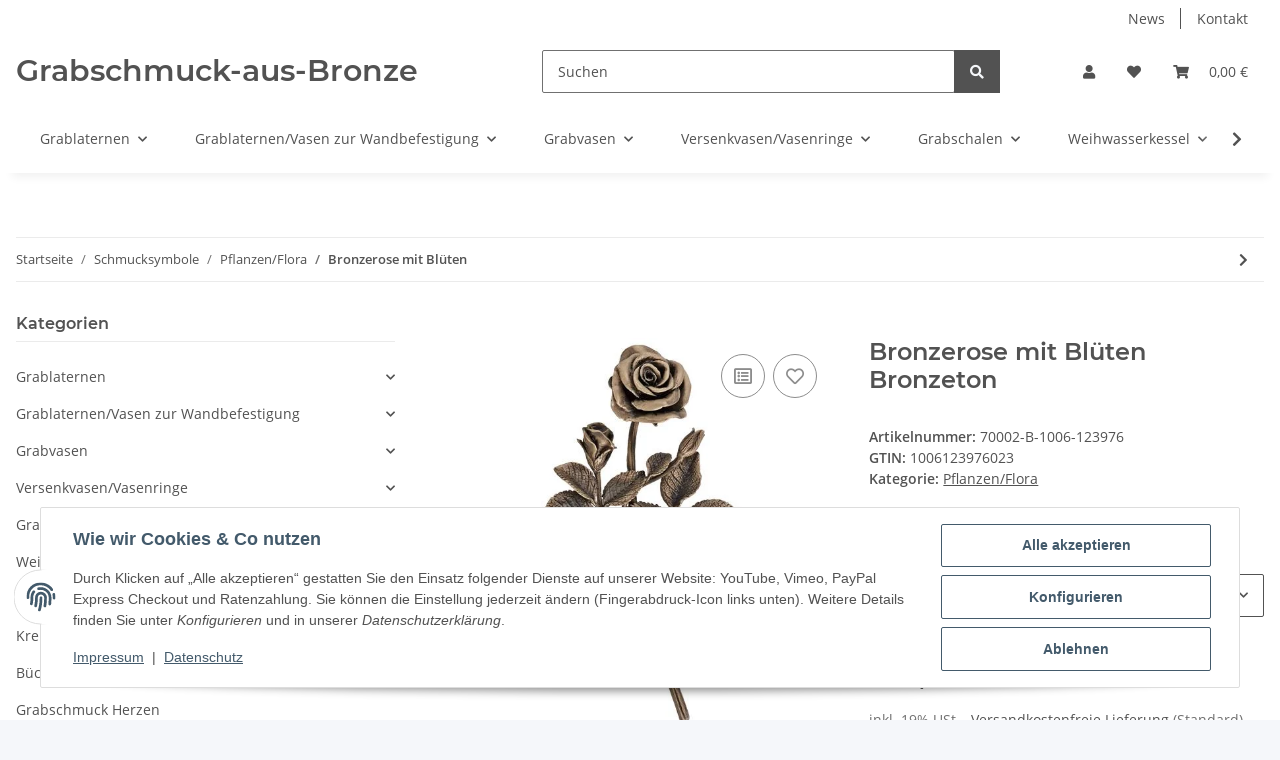

--- FILE ---
content_type: text/html; charset=utf-8
request_url: https://www.grabschmuck-aus-bronze.de/Bronzerose-mit-Blueten-Bronzeton
body_size: 47467
content:
<!DOCTYPE html>
<html lang="de" itemscope itemtype="https://schema.org/ItemPage">
    
    <head>
        
            <meta http-equiv="content-type" content="text/html; charset=utf-8">
            <meta name="description" itemprop="description" content="Jedes Relief wird durch Bronzeguss in aufwendiger Handarbeit gefertigt Danach wird es patiniert(nur bei Bronze) und mit einer doppelten Schutzlackierung ver">
                        <meta name="viewport" content="width=device-width, initial-scale=1.0">
            <meta http-equiv="X-UA-Compatible" content="IE=edge">
                        <meta name="robots" content="index, follow">

            <meta itemprop="url" content="https://www.grabschmuck-aus-bronze.de/Bronzerose-mit-Blueten">
            <meta property="og:type" content="website">
            <meta property="og:site_name" content="Bronzerose mit Blüten Bronzeton, 189,00 €">
            <meta property="og:title" content="Bronzerose mit Blüten Bronzeton, 189,00 €">
            <meta property="og:description" content="Jedes Relief wird durch Bronzeguss in aufwendiger Handarbeit gefertigt Danach wird es patiniert(nur bei Bronze) und mit einer doppelten Schutzlackierung ver">
            <meta property="og:url" content="https://www.grabschmuck-aus-bronze.de/Bronzerose-mit-Blueten">

                                    
                            <meta itemprop="image" content="https://www.grabschmuck-aus-bronze.de/media/image/product/1585/lg/bronzerose-mit-blueten-bronzeton.jpg">
                <meta property="og:image" content="https://www.grabschmuck-aus-bronze.de/media/image/product/1585/lg/bronzerose-mit-blueten-bronzeton.jpg">
                <meta property="og:image:width" content="626">
                <meta property="og:image:height" content="1200">
                    

        <title itemprop="name">Bronzerose mit Blüten Bronzeton, 189,00 €</title>

                    <link rel="canonical" href="https://www.grabschmuck-aus-bronze.de/Bronzerose-mit-Blueten">
        
        

        
            <link rel="icon" href="https://www.grabschmuck-aus-bronze.de/favicon.ico" sizes="48x48">
            <link rel="icon" href="https://www.grabschmuck-aus-bronze.de/favicon.svg" sizes="any" type="image/svg+xml">
            <link rel="apple-touch-icon" href="https://www.grabschmuck-aus-bronze.de/apple-touch-icon.png">
            <link rel="manifest" href="https://www.grabschmuck-aus-bronze.de/site.webmanifest">
            <meta name="msapplication-TileColor" content="#f8bf00">
            <meta name="msapplication-TileImage" content="https://www.grabschmuck-aus-bronze.de/mstile-144x144.png">
        
        
            <meta name="theme-color" content="#f8bf00">
        

        
                                                    
                <style id="criticalCSS">
                    
                        :root{--blue: #007bff;--indigo: #6610f2;--purple: #6f42c1;--pink: #e83e8c;--red: #dc3545;--orange: #fd7e14;--yellow: #ffc107;--green: #28a745;--teal: #20c997;--cyan: #17a2b8;--white: #ffffff;--gray: #707070;--gray-dark: #343a40;--primary: #F8BF00;--secondary: #525252;--success: #1C871E;--info: #525252;--warning: #f39932;--danger: #b90000;--light: #f5f7fa;--dark: #525252;--gray: #707070;--gray-light: #f5f7fa;--gray-medium: #ebebeb;--gray-dark: #9b9b9b;--gray-darker: #525252;--breakpoint-xs: 0;--breakpoint-sm: 576px;--breakpoint-md: 768px;--breakpoint-lg: 992px;--breakpoint-xl: 1300px;--font-family-sans-serif: "Open Sans", sans-serif;--font-family-monospace: SFMono-Regular, Menlo, Monaco, Consolas, "Liberation Mono", "Courier New", monospace}*,*::before,*::after{box-sizing:border-box}html{font-family:sans-serif;line-height:1.15;-webkit-text-size-adjust:100%;-webkit-tap-highlight-color:rgba(0, 0, 0, 0)}article,aside,figcaption,figure,footer,header,hgroup,main,nav,section{display:block}body{margin:0;font-family:"Open Sans", sans-serif;font-size:0.875rem;font-weight:400;line-height:1.5;color:#525252;text-align:left;background-color:#f5f7fa}[tabindex="-1"]:focus:not(:focus-visible){outline:0 !important}hr{box-sizing:content-box;height:0;overflow:visible}h1,h2,h3,h4,h5,h6{margin-top:0;margin-bottom:1rem}p{margin-top:0;margin-bottom:1rem}abbr[title],abbr[data-original-title]{text-decoration:underline;text-decoration:underline dotted;cursor:help;border-bottom:0;text-decoration-skip-ink:none}address{margin-bottom:1rem;font-style:normal;line-height:inherit}ol,ul,dl{margin-top:0;margin-bottom:1rem}ol ol,ul ul,ol ul,ul ol{margin-bottom:0}dt{font-weight:700}dd{margin-bottom:0.5rem;margin-left:0}blockquote{margin:0 0 1rem}b,strong{font-weight:bolder}small{font-size:80%}sub,sup{position:relative;font-size:75%;line-height:0;vertical-align:baseline}sub{bottom:-0.25em}sup{top:-0.5em}a{color:#525252;text-decoration:underline;background-color:transparent}a:hover{color:#F8BF00;text-decoration:none}a:not([href]):not([class]){color:inherit;text-decoration:none}a:not([href]):not([class]):hover{color:inherit;text-decoration:none}pre,code,kbd,samp{font-family:SFMono-Regular, Menlo, Monaco, Consolas, "Liberation Mono", "Courier New", monospace;font-size:1em}pre{margin-top:0;margin-bottom:1rem;overflow:auto;-ms-overflow-style:scrollbar}figure{margin:0 0 1rem}img{vertical-align:middle;border-style:none}svg{overflow:hidden;vertical-align:middle}table{border-collapse:collapse}caption{padding-top:0.75rem;padding-bottom:0.75rem;color:#707070;text-align:left;caption-side:bottom}th{text-align:inherit;text-align:-webkit-match-parent}label{display:inline-block;margin-bottom:0.5rem}button{border-radius:0}button:focus:not(:focus-visible){outline:0}input,button,select,optgroup,textarea{margin:0;font-family:inherit;font-size:inherit;line-height:inherit}button,input{overflow:visible}button,select{text-transform:none}[role="button"]{cursor:pointer}select{word-wrap:normal}button,[type="button"],[type="reset"],[type="submit"]{-webkit-appearance:button}button:not(:disabled),[type="button"]:not(:disabled),[type="reset"]:not(:disabled),[type="submit"]:not(:disabled){cursor:pointer}button::-moz-focus-inner,[type="button"]::-moz-focus-inner,[type="reset"]::-moz-focus-inner,[type="submit"]::-moz-focus-inner{padding:0;border-style:none}input[type="radio"],input[type="checkbox"]{box-sizing:border-box;padding:0}textarea{overflow:auto;resize:vertical}fieldset{min-width:0;padding:0;margin:0;border:0}legend{display:block;width:100%;max-width:100%;padding:0;margin-bottom:0.5rem;font-size:1.5rem;line-height:inherit;color:inherit;white-space:normal}progress{vertical-align:baseline}[type="number"]::-webkit-inner-spin-button,[type="number"]::-webkit-outer-spin-button{height:auto}[type="search"]{outline-offset:-2px;-webkit-appearance:none}[type="search"]::-webkit-search-decoration{-webkit-appearance:none}::-webkit-file-upload-button{font:inherit;-webkit-appearance:button}output{display:inline-block}summary{display:list-item;cursor:pointer}template{display:none}[hidden]{display:none !important}.img-fluid{max-width:100%;height:auto}.img-thumbnail{padding:0.25rem;background-color:#f5f7fa;border:1px solid #dee2e6;border-radius:0.125rem;box-shadow:0 1px 2px rgba(0, 0, 0, 0.075);max-width:100%;height:auto}.figure{display:inline-block}.figure-img{margin-bottom:0.5rem;line-height:1}.figure-caption{font-size:90%;color:#707070}code{font-size:87.5%;color:#e83e8c;word-wrap:break-word}a>code{color:inherit}kbd{padding:0.2rem 0.4rem;font-size:87.5%;color:#ffffff;background-color:#212529;border-radius:0.125rem;box-shadow:inset 0 -0.1rem 0 rgba(0, 0, 0, 0.25)}kbd kbd{padding:0;font-size:100%;font-weight:700;box-shadow:none}pre{display:block;font-size:87.5%;color:#212529}pre code{font-size:inherit;color:inherit;word-break:normal}.pre-scrollable{max-height:340px;overflow-y:scroll}.container,.container-fluid,.container-sm,.container-md,.container-lg,.container-xl{width:100%;padding-right:1rem;padding-left:1rem;margin-right:auto;margin-left:auto}@media (min-width:576px){.container,.container-sm{max-width:97vw}}@media (min-width:768px){.container,.container-sm,.container-md{max-width:720px}}@media (min-width:992px){.container,.container-sm,.container-md,.container-lg{max-width:960px}}@media (min-width:1300px){.container,.container-sm,.container-md,.container-lg,.container-xl{max-width:1250px}}.row{display:flex;flex-wrap:wrap;margin-right:-1rem;margin-left:-1rem}.no-gutters{margin-right:0;margin-left:0}.no-gutters>.col,.no-gutters>[class*="col-"]{padding-right:0;padding-left:0}.col-1,.col-2,.col-3,.col-4,.col-5,.col-6,.col-7,.col-8,.col-9,.col-10,.col-11,.col-12,.col,.col-auto,.col-sm-1,.col-sm-2,.col-sm-3,.col-sm-4,.col-sm-5,.col-sm-6,.col-sm-7,.col-sm-8,.col-sm-9,.col-sm-10,.col-sm-11,.col-sm-12,.col-sm,.col-sm-auto,.col-md-1,.col-md-2,.col-md-3,.col-md-4,.col-md-5,.col-md-6,.col-md-7,.col-md-8,.col-md-9,.col-md-10,.col-md-11,.col-md-12,.col-md,.col-md-auto,.col-lg-1,.col-lg-2,.col-lg-3,.col-lg-4,.col-lg-5,.col-lg-6,.col-lg-7,.col-lg-8,.col-lg-9,.col-lg-10,.col-lg-11,.col-lg-12,.col-lg,.col-lg-auto,.col-xl-1,.col-xl-2,.col-xl-3,.col-xl-4,.col-xl-5,.col-xl-6,.col-xl-7,.col-xl-8,.col-xl-9,.col-xl-10,.col-xl-11,.col-xl-12,.col-xl,.col-xl-auto{position:relative;width:100%;padding-right:1rem;padding-left:1rem}.col{flex-basis:0;flex-grow:1;max-width:100%}.row-cols-1>*{flex:0 0 100%;max-width:100%}.row-cols-2>*{flex:0 0 50%;max-width:50%}.row-cols-3>*{flex:0 0 33.3333333333%;max-width:33.3333333333%}.row-cols-4>*{flex:0 0 25%;max-width:25%}.row-cols-5>*{flex:0 0 20%;max-width:20%}.row-cols-6>*{flex:0 0 16.6666666667%;max-width:16.6666666667%}.col-auto{flex:0 0 auto;width:auto;max-width:100%}.col-1{flex:0 0 8.33333333%;max-width:8.33333333%}.col-2{flex:0 0 16.66666667%;max-width:16.66666667%}.col-3{flex:0 0 25%;max-width:25%}.col-4{flex:0 0 33.33333333%;max-width:33.33333333%}.col-5{flex:0 0 41.66666667%;max-width:41.66666667%}.col-6{flex:0 0 50%;max-width:50%}.col-7{flex:0 0 58.33333333%;max-width:58.33333333%}.col-8{flex:0 0 66.66666667%;max-width:66.66666667%}.col-9{flex:0 0 75%;max-width:75%}.col-10{flex:0 0 83.33333333%;max-width:83.33333333%}.col-11{flex:0 0 91.66666667%;max-width:91.66666667%}.col-12{flex:0 0 100%;max-width:100%}.order-first{order:-1}.order-last{order:13}.order-0{order:0}.order-1{order:1}.order-2{order:2}.order-3{order:3}.order-4{order:4}.order-5{order:5}.order-6{order:6}.order-7{order:7}.order-8{order:8}.order-9{order:9}.order-10{order:10}.order-11{order:11}.order-12{order:12}.offset-1{margin-left:8.33333333%}.offset-2{margin-left:16.66666667%}.offset-3{margin-left:25%}.offset-4{margin-left:33.33333333%}.offset-5{margin-left:41.66666667%}.offset-6{margin-left:50%}.offset-7{margin-left:58.33333333%}.offset-8{margin-left:66.66666667%}.offset-9{margin-left:75%}.offset-10{margin-left:83.33333333%}.offset-11{margin-left:91.66666667%}@media (min-width:576px){.col-sm{flex-basis:0;flex-grow:1;max-width:100%}.row-cols-sm-1>*{flex:0 0 100%;max-width:100%}.row-cols-sm-2>*{flex:0 0 50%;max-width:50%}.row-cols-sm-3>*{flex:0 0 33.3333333333%;max-width:33.3333333333%}.row-cols-sm-4>*{flex:0 0 25%;max-width:25%}.row-cols-sm-5>*{flex:0 0 20%;max-width:20%}.row-cols-sm-6>*{flex:0 0 16.6666666667%;max-width:16.6666666667%}.col-sm-auto{flex:0 0 auto;width:auto;max-width:100%}.col-sm-1{flex:0 0 8.33333333%;max-width:8.33333333%}.col-sm-2{flex:0 0 16.66666667%;max-width:16.66666667%}.col-sm-3{flex:0 0 25%;max-width:25%}.col-sm-4{flex:0 0 33.33333333%;max-width:33.33333333%}.col-sm-5{flex:0 0 41.66666667%;max-width:41.66666667%}.col-sm-6{flex:0 0 50%;max-width:50%}.col-sm-7{flex:0 0 58.33333333%;max-width:58.33333333%}.col-sm-8{flex:0 0 66.66666667%;max-width:66.66666667%}.col-sm-9{flex:0 0 75%;max-width:75%}.col-sm-10{flex:0 0 83.33333333%;max-width:83.33333333%}.col-sm-11{flex:0 0 91.66666667%;max-width:91.66666667%}.col-sm-12{flex:0 0 100%;max-width:100%}.order-sm-first{order:-1}.order-sm-last{order:13}.order-sm-0{order:0}.order-sm-1{order:1}.order-sm-2{order:2}.order-sm-3{order:3}.order-sm-4{order:4}.order-sm-5{order:5}.order-sm-6{order:6}.order-sm-7{order:7}.order-sm-8{order:8}.order-sm-9{order:9}.order-sm-10{order:10}.order-sm-11{order:11}.order-sm-12{order:12}.offset-sm-0{margin-left:0}.offset-sm-1{margin-left:8.33333333%}.offset-sm-2{margin-left:16.66666667%}.offset-sm-3{margin-left:25%}.offset-sm-4{margin-left:33.33333333%}.offset-sm-5{margin-left:41.66666667%}.offset-sm-6{margin-left:50%}.offset-sm-7{margin-left:58.33333333%}.offset-sm-8{margin-left:66.66666667%}.offset-sm-9{margin-left:75%}.offset-sm-10{margin-left:83.33333333%}.offset-sm-11{margin-left:91.66666667%}}@media (min-width:768px){.col-md{flex-basis:0;flex-grow:1;max-width:100%}.row-cols-md-1>*{flex:0 0 100%;max-width:100%}.row-cols-md-2>*{flex:0 0 50%;max-width:50%}.row-cols-md-3>*{flex:0 0 33.3333333333%;max-width:33.3333333333%}.row-cols-md-4>*{flex:0 0 25%;max-width:25%}.row-cols-md-5>*{flex:0 0 20%;max-width:20%}.row-cols-md-6>*{flex:0 0 16.6666666667%;max-width:16.6666666667%}.col-md-auto{flex:0 0 auto;width:auto;max-width:100%}.col-md-1{flex:0 0 8.33333333%;max-width:8.33333333%}.col-md-2{flex:0 0 16.66666667%;max-width:16.66666667%}.col-md-3{flex:0 0 25%;max-width:25%}.col-md-4{flex:0 0 33.33333333%;max-width:33.33333333%}.col-md-5{flex:0 0 41.66666667%;max-width:41.66666667%}.col-md-6{flex:0 0 50%;max-width:50%}.col-md-7{flex:0 0 58.33333333%;max-width:58.33333333%}.col-md-8{flex:0 0 66.66666667%;max-width:66.66666667%}.col-md-9{flex:0 0 75%;max-width:75%}.col-md-10{flex:0 0 83.33333333%;max-width:83.33333333%}.col-md-11{flex:0 0 91.66666667%;max-width:91.66666667%}.col-md-12{flex:0 0 100%;max-width:100%}.order-md-first{order:-1}.order-md-last{order:13}.order-md-0{order:0}.order-md-1{order:1}.order-md-2{order:2}.order-md-3{order:3}.order-md-4{order:4}.order-md-5{order:5}.order-md-6{order:6}.order-md-7{order:7}.order-md-8{order:8}.order-md-9{order:9}.order-md-10{order:10}.order-md-11{order:11}.order-md-12{order:12}.offset-md-0{margin-left:0}.offset-md-1{margin-left:8.33333333%}.offset-md-2{margin-left:16.66666667%}.offset-md-3{margin-left:25%}.offset-md-4{margin-left:33.33333333%}.offset-md-5{margin-left:41.66666667%}.offset-md-6{margin-left:50%}.offset-md-7{margin-left:58.33333333%}.offset-md-8{margin-left:66.66666667%}.offset-md-9{margin-left:75%}.offset-md-10{margin-left:83.33333333%}.offset-md-11{margin-left:91.66666667%}}@media (min-width:992px){.col-lg{flex-basis:0;flex-grow:1;max-width:100%}.row-cols-lg-1>*{flex:0 0 100%;max-width:100%}.row-cols-lg-2>*{flex:0 0 50%;max-width:50%}.row-cols-lg-3>*{flex:0 0 33.3333333333%;max-width:33.3333333333%}.row-cols-lg-4>*{flex:0 0 25%;max-width:25%}.row-cols-lg-5>*{flex:0 0 20%;max-width:20%}.row-cols-lg-6>*{flex:0 0 16.6666666667%;max-width:16.6666666667%}.col-lg-auto{flex:0 0 auto;width:auto;max-width:100%}.col-lg-1{flex:0 0 8.33333333%;max-width:8.33333333%}.col-lg-2{flex:0 0 16.66666667%;max-width:16.66666667%}.col-lg-3{flex:0 0 25%;max-width:25%}.col-lg-4{flex:0 0 33.33333333%;max-width:33.33333333%}.col-lg-5{flex:0 0 41.66666667%;max-width:41.66666667%}.col-lg-6{flex:0 0 50%;max-width:50%}.col-lg-7{flex:0 0 58.33333333%;max-width:58.33333333%}.col-lg-8{flex:0 0 66.66666667%;max-width:66.66666667%}.col-lg-9{flex:0 0 75%;max-width:75%}.col-lg-10{flex:0 0 83.33333333%;max-width:83.33333333%}.col-lg-11{flex:0 0 91.66666667%;max-width:91.66666667%}.col-lg-12{flex:0 0 100%;max-width:100%}.order-lg-first{order:-1}.order-lg-last{order:13}.order-lg-0{order:0}.order-lg-1{order:1}.order-lg-2{order:2}.order-lg-3{order:3}.order-lg-4{order:4}.order-lg-5{order:5}.order-lg-6{order:6}.order-lg-7{order:7}.order-lg-8{order:8}.order-lg-9{order:9}.order-lg-10{order:10}.order-lg-11{order:11}.order-lg-12{order:12}.offset-lg-0{margin-left:0}.offset-lg-1{margin-left:8.33333333%}.offset-lg-2{margin-left:16.66666667%}.offset-lg-3{margin-left:25%}.offset-lg-4{margin-left:33.33333333%}.offset-lg-5{margin-left:41.66666667%}.offset-lg-6{margin-left:50%}.offset-lg-7{margin-left:58.33333333%}.offset-lg-8{margin-left:66.66666667%}.offset-lg-9{margin-left:75%}.offset-lg-10{margin-left:83.33333333%}.offset-lg-11{margin-left:91.66666667%}}@media (min-width:1300px){.col-xl{flex-basis:0;flex-grow:1;max-width:100%}.row-cols-xl-1>*{flex:0 0 100%;max-width:100%}.row-cols-xl-2>*{flex:0 0 50%;max-width:50%}.row-cols-xl-3>*{flex:0 0 33.3333333333%;max-width:33.3333333333%}.row-cols-xl-4>*{flex:0 0 25%;max-width:25%}.row-cols-xl-5>*{flex:0 0 20%;max-width:20%}.row-cols-xl-6>*{flex:0 0 16.6666666667%;max-width:16.6666666667%}.col-xl-auto{flex:0 0 auto;width:auto;max-width:100%}.col-xl-1{flex:0 0 8.33333333%;max-width:8.33333333%}.col-xl-2{flex:0 0 16.66666667%;max-width:16.66666667%}.col-xl-3{flex:0 0 25%;max-width:25%}.col-xl-4{flex:0 0 33.33333333%;max-width:33.33333333%}.col-xl-5{flex:0 0 41.66666667%;max-width:41.66666667%}.col-xl-6{flex:0 0 50%;max-width:50%}.col-xl-7{flex:0 0 58.33333333%;max-width:58.33333333%}.col-xl-8{flex:0 0 66.66666667%;max-width:66.66666667%}.col-xl-9{flex:0 0 75%;max-width:75%}.col-xl-10{flex:0 0 83.33333333%;max-width:83.33333333%}.col-xl-11{flex:0 0 91.66666667%;max-width:91.66666667%}.col-xl-12{flex:0 0 100%;max-width:100%}.order-xl-first{order:-1}.order-xl-last{order:13}.order-xl-0{order:0}.order-xl-1{order:1}.order-xl-2{order:2}.order-xl-3{order:3}.order-xl-4{order:4}.order-xl-5{order:5}.order-xl-6{order:6}.order-xl-7{order:7}.order-xl-8{order:8}.order-xl-9{order:9}.order-xl-10{order:10}.order-xl-11{order:11}.order-xl-12{order:12}.offset-xl-0{margin-left:0}.offset-xl-1{margin-left:8.33333333%}.offset-xl-2{margin-left:16.66666667%}.offset-xl-3{margin-left:25%}.offset-xl-4{margin-left:33.33333333%}.offset-xl-5{margin-left:41.66666667%}.offset-xl-6{margin-left:50%}.offset-xl-7{margin-left:58.33333333%}.offset-xl-8{margin-left:66.66666667%}.offset-xl-9{margin-left:75%}.offset-xl-10{margin-left:83.33333333%}.offset-xl-11{margin-left:91.66666667%}}.nav{display:flex;flex-wrap:wrap;padding-left:0;margin-bottom:0;list-style:none}.nav-link{display:block;padding:0.5rem 1rem;text-decoration:none}.nav-link:hover,.nav-link:focus{text-decoration:none}.nav-link.disabled{color:#707070;pointer-events:none;cursor:default}.nav-tabs{border-bottom:1px solid #dee2e6}.nav-tabs .nav-link{margin-bottom:-1px;background-color:transparent;border:1px solid transparent;border-top-left-radius:0;border-top-right-radius:0}.nav-tabs .nav-link:hover,.nav-tabs .nav-link:focus{isolation:isolate;border-color:transparent}.nav-tabs .nav-link.disabled{color:#707070;background-color:transparent;border-color:transparent}.nav-tabs .nav-link.active,.nav-tabs .nav-item.show .nav-link{color:#525252;background-color:transparent;border-color:#F8BF00}.nav-tabs .dropdown-menu{margin-top:-1px;border-top-left-radius:0;border-top-right-radius:0}.nav-pills .nav-link{background:none;border:0;border-radius:0.125rem}.nav-pills .nav-link.active,.nav-pills .show>.nav-link{color:#ffffff;background-color:#F8BF00}.nav-fill>.nav-link,.nav-fill .nav-item{flex:1 1 auto;text-align:center}.nav-justified>.nav-link,.nav-justified .nav-item{flex-basis:0;flex-grow:1;text-align:center}.tab-content>.tab-pane{display:none}.tab-content>.active{display:block}.navbar{position:relative;display:flex;flex-wrap:wrap;align-items:center;justify-content:space-between;padding:0.4rem 1rem}.navbar .container,.navbar .container-fluid,.navbar .container-sm,.navbar .container-md,.navbar .container-lg,.navbar .container-xl,.navbar>.container-sm,.navbar>.container-md,.navbar>.container-lg,.navbar>.container-xl{display:flex;flex-wrap:wrap;align-items:center;justify-content:space-between}.navbar-brand{display:inline-block;padding-top:0.40625rem;padding-bottom:0.40625rem;margin-right:1rem;font-size:1rem;line-height:inherit;white-space:nowrap}.navbar-brand:hover,.navbar-brand:focus{text-decoration:none}.navbar-nav{display:flex;flex-direction:column;padding-left:0;margin-bottom:0;list-style:none}.navbar-nav .nav-link{padding-right:0;padding-left:0}.navbar-nav .dropdown-menu{position:static;float:none}.navbar-text{display:inline-block;padding-top:0.5rem;padding-bottom:0.5rem}.navbar-collapse{flex-basis:100%;flex-grow:1;align-items:center}.navbar-toggler{padding:0.25rem 0.75rem;font-size:1rem;line-height:1;background-color:transparent;border:1px solid transparent;border-radius:0.125rem}.navbar-toggler:hover,.navbar-toggler:focus{text-decoration:none}.navbar-toggler-icon{display:inline-block;width:1.5em;height:1.5em;vertical-align:middle;content:"";background:50% / 100% 100% no-repeat}.navbar-nav-scroll{max-height:75vh;overflow-y:auto}@media (max-width:575.98px){.navbar-expand-sm>.container,.navbar-expand-sm>.container-fluid,.navbar-expand-sm>.container-sm,.navbar-expand-sm>.container-md,.navbar-expand-sm>.container-lg,.navbar-expand-sm>.container-xl{padding-right:0;padding-left:0}}@media (min-width:576px){.navbar-expand-sm{flex-flow:row nowrap;justify-content:flex-start}.navbar-expand-sm .navbar-nav{flex-direction:row}.navbar-expand-sm .navbar-nav .dropdown-menu{position:absolute}.navbar-expand-sm .navbar-nav .nav-link{padding-right:1.5rem;padding-left:1.5rem}.navbar-expand-sm>.container,.navbar-expand-sm>.container-fluid,.navbar-expand-sm>.container-sm,.navbar-expand-sm>.container-md,.navbar-expand-sm>.container-lg,.navbar-expand-sm>.container-xl{flex-wrap:nowrap}.navbar-expand-sm .navbar-nav-scroll{overflow:visible}.navbar-expand-sm .navbar-collapse{display:flex !important;flex-basis:auto}.navbar-expand-sm .navbar-toggler{display:none}}@media (max-width:767.98px){.navbar-expand-md>.container,.navbar-expand-md>.container-fluid,.navbar-expand-md>.container-sm,.navbar-expand-md>.container-md,.navbar-expand-md>.container-lg,.navbar-expand-md>.container-xl{padding-right:0;padding-left:0}}@media (min-width:768px){.navbar-expand-md{flex-flow:row nowrap;justify-content:flex-start}.navbar-expand-md .navbar-nav{flex-direction:row}.navbar-expand-md .navbar-nav .dropdown-menu{position:absolute}.navbar-expand-md .navbar-nav .nav-link{padding-right:1.5rem;padding-left:1.5rem}.navbar-expand-md>.container,.navbar-expand-md>.container-fluid,.navbar-expand-md>.container-sm,.navbar-expand-md>.container-md,.navbar-expand-md>.container-lg,.navbar-expand-md>.container-xl{flex-wrap:nowrap}.navbar-expand-md .navbar-nav-scroll{overflow:visible}.navbar-expand-md .navbar-collapse{display:flex !important;flex-basis:auto}.navbar-expand-md .navbar-toggler{display:none}}@media (max-width:991.98px){.navbar-expand-lg>.container,.navbar-expand-lg>.container-fluid,.navbar-expand-lg>.container-sm,.navbar-expand-lg>.container-md,.navbar-expand-lg>.container-lg,.navbar-expand-lg>.container-xl{padding-right:0;padding-left:0}}@media (min-width:992px){.navbar-expand-lg{flex-flow:row nowrap;justify-content:flex-start}.navbar-expand-lg .navbar-nav{flex-direction:row}.navbar-expand-lg .navbar-nav .dropdown-menu{position:absolute}.navbar-expand-lg .navbar-nav .nav-link{padding-right:1.5rem;padding-left:1.5rem}.navbar-expand-lg>.container,.navbar-expand-lg>.container-fluid,.navbar-expand-lg>.container-sm,.navbar-expand-lg>.container-md,.navbar-expand-lg>.container-lg,.navbar-expand-lg>.container-xl{flex-wrap:nowrap}.navbar-expand-lg .navbar-nav-scroll{overflow:visible}.navbar-expand-lg .navbar-collapse{display:flex !important;flex-basis:auto}.navbar-expand-lg .navbar-toggler{display:none}}@media (max-width:1299.98px){.navbar-expand-xl>.container,.navbar-expand-xl>.container-fluid,.navbar-expand-xl>.container-sm,.navbar-expand-xl>.container-md,.navbar-expand-xl>.container-lg,.navbar-expand-xl>.container-xl{padding-right:0;padding-left:0}}@media (min-width:1300px){.navbar-expand-xl{flex-flow:row nowrap;justify-content:flex-start}.navbar-expand-xl .navbar-nav{flex-direction:row}.navbar-expand-xl .navbar-nav .dropdown-menu{position:absolute}.navbar-expand-xl .navbar-nav .nav-link{padding-right:1.5rem;padding-left:1.5rem}.navbar-expand-xl>.container,.navbar-expand-xl>.container-fluid,.navbar-expand-xl>.container-sm,.navbar-expand-xl>.container-md,.navbar-expand-xl>.container-lg,.navbar-expand-xl>.container-xl{flex-wrap:nowrap}.navbar-expand-xl .navbar-nav-scroll{overflow:visible}.navbar-expand-xl .navbar-collapse{display:flex !important;flex-basis:auto}.navbar-expand-xl .navbar-toggler{display:none}}.navbar-expand{flex-flow:row nowrap;justify-content:flex-start}.navbar-expand>.container,.navbar-expand>.container-fluid,.navbar-expand>.container-sm,.navbar-expand>.container-md,.navbar-expand>.container-lg,.navbar-expand>.container-xl{padding-right:0;padding-left:0}.navbar-expand .navbar-nav{flex-direction:row}.navbar-expand .navbar-nav .dropdown-menu{position:absolute}.navbar-expand .navbar-nav .nav-link{padding-right:1.5rem;padding-left:1.5rem}.navbar-expand>.container,.navbar-expand>.container-fluid,.navbar-expand>.container-sm,.navbar-expand>.container-md,.navbar-expand>.container-lg,.navbar-expand>.container-xl{flex-wrap:nowrap}.navbar-expand .navbar-nav-scroll{overflow:visible}.navbar-expand .navbar-collapse{display:flex !important;flex-basis:auto}.navbar-expand .navbar-toggler{display:none}.navbar-light .navbar-brand{color:rgba(0, 0, 0, 0.9)}.navbar-light .navbar-brand:hover,.navbar-light .navbar-brand:focus{color:rgba(0, 0, 0, 0.9)}.navbar-light .navbar-nav .nav-link{color:#525252}.navbar-light .navbar-nav .nav-link:hover,.navbar-light .navbar-nav .nav-link:focus{color:#F8BF00}.navbar-light .navbar-nav .nav-link.disabled{color:rgba(0, 0, 0, 0.3)}.navbar-light .navbar-nav .show>.nav-link,.navbar-light .navbar-nav .active>.nav-link,.navbar-light .navbar-nav .nav-link.show,.navbar-light .navbar-nav .nav-link.active{color:rgba(0, 0, 0, 0.9)}.navbar-light .navbar-toggler{color:#525252;border-color:rgba(0, 0, 0, 0.1)}.navbar-light .navbar-toggler-icon{background-image:url("data:image/svg+xml,%3csvg xmlns='http://www.w3.org/2000/svg' width='30' height='30' viewBox='0 0 30 30'%3e%3cpath stroke='%23525252' stroke-linecap='round' stroke-miterlimit='10' stroke-width='2' d='M4 7h22M4 15h22M4 23h22'/%3e%3c/svg%3e")}.navbar-light .navbar-text{color:#525252}.navbar-light .navbar-text a{color:rgba(0, 0, 0, 0.9)}.navbar-light .navbar-text a:hover,.navbar-light .navbar-text a:focus{color:rgba(0, 0, 0, 0.9)}.navbar-dark .navbar-brand{color:#ffffff}.navbar-dark .navbar-brand:hover,.navbar-dark .navbar-brand:focus{color:#ffffff}.navbar-dark .navbar-nav .nav-link{color:rgba(255, 255, 255, 0.5)}.navbar-dark .navbar-nav .nav-link:hover,.navbar-dark .navbar-nav .nav-link:focus{color:rgba(255, 255, 255, 0.75)}.navbar-dark .navbar-nav .nav-link.disabled{color:rgba(255, 255, 255, 0.25)}.navbar-dark .navbar-nav .show>.nav-link,.navbar-dark .navbar-nav .active>.nav-link,.navbar-dark .navbar-nav .nav-link.show,.navbar-dark .navbar-nav .nav-link.active{color:#ffffff}.navbar-dark .navbar-toggler{color:rgba(255, 255, 255, 0.5);border-color:rgba(255, 255, 255, 0.1)}.navbar-dark .navbar-toggler-icon{background-image:url("data:image/svg+xml,%3csvg xmlns='http://www.w3.org/2000/svg' width='30' height='30' viewBox='0 0 30 30'%3e%3cpath stroke='rgba%28255, 255, 255, 0.5%29' stroke-linecap='round' stroke-miterlimit='10' stroke-width='2' d='M4 7h22M4 15h22M4 23h22'/%3e%3c/svg%3e")}.navbar-dark .navbar-text{color:rgba(255, 255, 255, 0.5)}.navbar-dark .navbar-text a{color:#ffffff}.navbar-dark .navbar-text a:hover,.navbar-dark .navbar-text a:focus{color:#ffffff}.pagination-sm .page-item.active .page-link::after,.pagination-sm .page-item.active .page-text::after{left:0.375rem;right:0.375rem}.pagination-lg .page-item.active .page-link::after,.pagination-lg .page-item.active .page-text::after{left:1.125rem;right:1.125rem}.page-item{position:relative}.page-item.active{font-weight:700}.page-item.active .page-link::after,.page-item.active .page-text::after{content:"";position:absolute;left:0.5625rem;bottom:0;right:0.5625rem;border-bottom:4px solid #F8BF00}@media (min-width:768px){.dropdown-item.page-item{background-color:transparent}}.page-link,.page-text{text-decoration:none}.pagination{margin-bottom:0;justify-content:space-between;align-items:center}@media (min-width:768px){.pagination{justify-content:normal}.pagination .dropdown>.btn{display:none}.pagination .dropdown-menu{position:static !important;transform:none !important;display:flex;margin:0;padding:0;border:0;min-width:auto}.pagination .dropdown-item{width:auto;display:inline-block;padding:0}.pagination .dropdown-item.active{background-color:transparent;color:#525252}.pagination .dropdown-item:hover{background-color:transparent}.pagination .pagination-site{display:none}}@media (max-width:767.98px){.pagination .dropdown-item{padding:0}.pagination .dropdown-item.active .page-link,.pagination .dropdown-item.active .page-text,.pagination .dropdown-item:active .page-link,.pagination .dropdown-item:active .page-text{color:#525252}}.productlist-page-nav{align-items:center}.productlist-page-nav .pagination{margin:0}.productlist-page-nav .displayoptions{margin-bottom:1rem}@media (min-width:768px){.productlist-page-nav .displayoptions{margin-bottom:0}}.productlist-page-nav .displayoptions .btn-group+.btn-group+.btn-group{margin-left:0.5rem}.productlist-page-nav .result-option-wrapper{margin-right:0.5rem}.productlist-page-nav .productlist-item-info{margin-bottom:0.5rem;margin-left:auto;margin-right:auto;display:flex}@media (min-width:768px){.productlist-page-nav .productlist-item-info{margin-right:0;margin-bottom:0}.productlist-page-nav .productlist-item-info.productlist-item-border{border-right:1px solid #ebebeb;padding-right:1rem}}.productlist-page-nav.productlist-page-nav-header-m{margin-top:3rem}@media (min-width:768px){.productlist-page-nav.productlist-page-nav-header-m{margin-top:2rem}.productlist-page-nav.productlist-page-nav-header-m>.col{margin-top:1rem}}.productlist-page-nav-bottom{margin-bottom:2rem}.pagination-wrapper{margin-bottom:1rem;align-items:center;border-top:1px solid #f5f7fa;border-bottom:1px solid #f5f7fa;padding-top:0.5rem;padding-bottom:0.5rem}.pagination-wrapper .pagination-entries{font-weight:700;margin-bottom:1rem}@media (min-width:768px){.pagination-wrapper .pagination-entries{margin-bottom:0}}.pagination-wrapper .pagination-selects{margin-left:auto;margin-top:1rem}@media (min-width:768px){.pagination-wrapper .pagination-selects{margin-left:0;margin-top:0}}.pagination-wrapper .pagination-selects .pagination-selects-entries{margin-bottom:1rem}@media (min-width:768px){.pagination-wrapper .pagination-selects .pagination-selects-entries{margin-right:1rem;margin-bottom:0}}.pagination-no-wrapper{border:0;padding-top:0;padding-bottom:0}.topbar-wrapper{position:relative;z-index:1021;flex-direction:row-reverse}.sticky-header header{position:sticky;top:0}#jtl-nav-wrapper .form-control::placeholder,#jtl-nav-wrapper .form-control:focus::placeholder{color:#525252}#jtl-nav-wrapper .label-slide .form-group:not(.exclude-from-label-slide):not(.checkbox) label{background:#ffffff;color:#525252}header{box-shadow:0 1rem 0.5625rem -0.75rem rgba(0, 0, 0, 0.06);position:relative;z-index:1020}header .dropdown-menu{background-color:#ffffff;color:#525252}header .navbar-toggler{color:#525252}header .navbar-brand img{max-width:50vw;object-fit:contain}header .nav-right .dropdown-menu{margin-top:-0.03125rem;box-shadow:inset 0 1rem 0.5625rem -0.75rem rgba(0, 0, 0, 0.06)}@media (min-width:992px){header #mainNavigation{margin-right:1rem}}@media (max-width:991.98px){header .navbar-brand img{max-width:30vw}header .dropup,header .dropright,header .dropdown,header .dropleft,header .col,header [class*="col-"]{position:static}header .navbar-collapse{position:fixed;top:0;left:0;display:block;height:100vh !important;-webkit-overflow-scrolling:touch;max-width:16.875rem;transition:all 0.2s ease-in-out;z-index:1050;width:100%;background:#ffffff}header .navbar-collapse:not(.show){transform:translateX(-100%)}header .navbar-nav{transition:all 0.2s ease-in-out}header .navbar-nav .nav-item,header .navbar-nav .nav-link{margin-left:0;margin-right:0;padding-left:1rem;padding-right:1rem;padding-top:1rem;padding-bottom:1rem}header .navbar-nav .nav-link{margin-top:-1rem;margin-bottom:-1rem;margin-left:-1rem;margin-right:-1rem;display:flex;align-items:center;justify-content:space-between}header .navbar-nav .nav-link::after{content:'\f054' !important;font-family:"Font Awesome 5 Free" !important;font-weight:900;margin-left:0.5rem;margin-top:0;font-size:0.75em}header .navbar-nav .nav-item.dropdown>.nav-link>.product-count{display:none}header .navbar-nav .nav-item:not(.dropdown) .nav-link::after{display:none}header .navbar-nav .dropdown-menu{position:absolute;left:100%;top:0;box-shadow:none;width:100%;padding:0;margin:0}header .navbar-nav .dropdown-menu:not(.show){display:none}header .navbar-nav .dropdown-body{margin:0}header .navbar-nav .nav{flex-direction:column}header .nav-mobile-header{padding-left:1rem;padding-right:1rem}header .nav-mobile-header>.row{height:3.125rem}header .nav-mobile-header .nav-mobile-header-hr{margin-top:0;margin-bottom:0}header .nav-mobile-body{height:calc(100vh - 3.125rem);height:calc(var(--vh, 1vh) * 100 - 3.125rem);overflow-y:auto;position:relative}header .nav-scrollbar-inner{overflow:visible}header .nav-right{font-size:1rem}header .nav-right .dropdown-menu{width:100%}}@media (min-width:992px){header .navbar-collapse{height:4.3125rem}header .navbar-nav>.nav-item>.nav-link{position:relative;padding:1.5rem}header .navbar-nav>.nav-item>.nav-link::before{content:"";position:absolute;bottom:0;left:50%;transform:translateX(-50%);border-width:0 0 6px;border-color:#F8BF00;border-style:solid;transition:width 0.4s;width:0}header .navbar-nav>.nav-item.active>.nav-link::before,header .navbar-nav>.nav-item:hover>.nav-link::before,header .navbar-nav>.nav-item.hover>.nav-link::before{width:100%}header .navbar-nav>.nav-item>.dropdown-menu{max-height:calc(100vh - 12.5rem);overflow:auto;margin-top:-0.03125rem;box-shadow:inset 0 1rem 0.5625rem -0.75rem rgba(0, 0, 0, 0.06)}header .navbar-nav>.nav-item.dropdown-full{position:static}header .navbar-nav>.nav-item.dropdown-full .dropdown-menu{width:100%}header .navbar-nav>.nav-item .product-count{display:none}header .navbar-nav>.nav-item .nav{flex-wrap:wrap}header .navbar-nav .nav .nav-link{padding:0}header .navbar-nav .nav .nav-link::after{display:none}header .navbar-nav .dropdown .nav-item{width:100%}header .nav-mobile-body{align-self:flex-start;width:100%}header .nav-scrollbar-inner{width:100%}header .nav-right .nav-link{padding-top:1.5rem;padding-bottom:1.5rem}header .submenu-headline::after{display:none}header .submenu-headline-toplevel{font-family:Montserrat, sans-serif;font-size:1rem;border-bottom:1px solid #ebebeb;margin-bottom:1rem}header .subcategory-wrapper .categories-recursive-dropdown{display:block;position:static !important;box-shadow:none}header .subcategory-wrapper .categories-recursive-dropdown>.nav{flex-direction:column}header .subcategory-wrapper .categories-recursive-dropdown .categories-recursive-dropdown{margin-left:0.25rem}}header .submenu-headline-image{margin-bottom:1rem;display:none}@media (min-width:992px){header .submenu-headline-image{display:block}}header #burger-menu{margin-right:1rem}header .table,header .dropdown-item,header .btn-outline-primary{color:#525252}header .dropdown-item{background-color:transparent}header .dropdown-item:hover{background-color:#f5f7fa}header .btn-outline-primary:hover{color:#525252}@media (min-width:992px){.nav-item-lg-m{margin-top:1.5rem;margin-bottom:1.5rem}}.fixed-search{background-color:#ffffff;box-shadow:0 0.25rem 0.5rem rgba(0, 0, 0, 0.2);padding-top:0.5rem;padding-bottom:0.5rem}.fixed-search .form-control{background-color:#ffffff;color:#525252}.fixed-search .form-control::placeholder{color:#525252}.main-search .twitter-typeahead{display:flex;flex-grow:1}.form-clear{align-items:center;bottom:8px;color:#525252;cursor:pointer;display:flex;height:24px;justify-content:center;position:absolute;right:52px;width:24px;z-index:10}.account-icon-dropdown .account-icon-dropdown-pass{margin-bottom:2rem}.account-icon-dropdown .dropdown-footer{background-color:#f5f7fa}.account-icon-dropdown .dropdown-footer a{text-decoration:underline}.account-icon-dropdown .account-icon-dropdown-logout{padding-bottom:0.5rem}.cart-dropdown-shipping-notice{color:#707070}.is-checkout header,.is-checkout .navbar{height:2.8rem}@media (min-width:992px){.is-checkout header,.is-checkout .navbar{height:4.2625rem}}.is-checkout .search-form-wrapper-fixed,.is-checkout .fixed-search{display:none}@media (max-width:991.98px){.nav-icons{height:2.8rem}}.search-form-wrapper-fixed{padding-top:0.5rem;padding-bottom:0.5rem}.full-width-mega .main-search-wrapper .twitter-typeahead{flex:1}@media (min-width:992px){.full-width-mega .main-search-wrapper{display:block}}@media (max-width:991.98px){.full-width-mega.sticky-top .main-search-wrapper{padding-right:0;padding-left:0;flex:0 0 auto;width:auto;max-width:100%}.full-width-mega.sticky-top .main-search-wrapper+.col,.full-width-mega.sticky-top .main-search-wrapper a{padding-left:0}.full-width-mega.sticky-top .main-search-wrapper .nav-link{padding-right:0.7rem}.full-width-mega .secure-checkout-icon{flex:0 0 auto;width:auto;max-width:100%;margin-left:auto}.full-width-mega .toggler-logo-wrapper{position:initial;width:max-content}}.full-width-mega .nav-icons-wrapper{padding-left:0}.full-width-mega .nav-logo-wrapper{padding-right:0;margin-right:auto}@media (min-width:992px){.full-width-mega .navbar-expand-lg .nav-multiple-row .navbar-nav{flex-wrap:wrap}.full-width-mega #mainNavigation.nav-multiple-row{height:auto;margin-right:0}.full-width-mega .nav-multiple-row .nav-scrollbar-inner{padding-bottom:0}.full-width-mega .nav-multiple-row .nav-scrollbar-arrow{display:none}.full-width-mega .menu-search-position-center .main-search-wrapper{margin-right:auto}.full-width-mega .menu-search-position-left .main-search-wrapper{margin-right:auto}.full-width-mega .menu-search-position-left .nav-logo-wrapper{margin-right:initial}.full-width-mega .menu-center-center.menu-multiple-rows-multiple .nav-scrollbar-inner{justify-content:center}.full-width-mega .menu-center-space-between.menu-multiple-rows-multiple .nav-scrollbar-inner{justify-content:space-between}}@media (min-width:992px){header.full-width-mega .nav-right .dropdown-menu{box-shadow:0 0 7px #000000}header .nav-multiple-row .navbar-nav>.nav-item>.nav-link{padding:1rem 1.5rem}}.slick-slider{position:relative;display:block;box-sizing:border-box;-webkit-touch-callout:none;-webkit-user-select:none;-khtml-user-select:none;-moz-user-select:none;-ms-user-select:none;user-select:none;-ms-touch-action:pan-y;touch-action:pan-y;-webkit-tap-highlight-color:transparent}.slick-list{position:relative;overflow:hidden;display:block;margin:0;padding:0}.slick-list:focus{outline:none}.slick-list.dragging{cursor:pointer;cursor:hand}.slick-slider .slick-track,.slick-slider .slick-list{-webkit-transform:translate3d(0, 0, 0);-moz-transform:translate3d(0, 0, 0);-ms-transform:translate3d(0, 0, 0);-o-transform:translate3d(0, 0, 0);transform:translate3d(0, 0, 0)}.slick-track{position:relative;left:0;top:0;display:block;margin-left:auto;margin-right:auto}.slick-track:before,.slick-track:after{content:"";display:table}.slick-track:after{clear:both}.slick-loading .slick-track{visibility:hidden}.slick-slide{float:left;height:100%;min-height:1px;display:none}[dir="rtl"] .slick-slide{float:right}.slick-slide img{display:block}.slick-slide.slick-loading img{display:none}.slick-slide.dragging img{pointer-events:none}.slick-initialized .slick-slide{display:block}.slick-loading .slick-slide{visibility:hidden}.slick-vertical .slick-slide{display:block;height:auto;border:1px solid transparent}.slick-arrow.slick-hidden{display:none}:root{--vh: 1vh}.fa,.fas,.far,.fal{display:inline-block}h1,h2,h3,h4,h5,h6,.h1,.h2,.h3,.productlist-filter-headline,.sidepanel-left .box-normal .box-normal-link,.h4,.h5,.h6{margin-bottom:1rem;font-family:Montserrat, sans-serif;font-weight:400;line-height:1.2;color:#525252}h1,.h1{font-size:1.875rem}h2,.h2{font-size:1.5rem}h3,.h3,.productlist-filter-headline,.sidepanel-left .box-normal .box-normal-link{font-size:1rem}h4,.h4{font-size:0.875rem}h5,.h5{font-size:0.875rem}h6,.h6{font-size:0.875rem}.banner .img-fluid{width:100%}.label-slide .form-group:not(.exclude-from-label-slide):not(.checkbox) label{display:none}.modal{display:none}.carousel-thumbnails .slick-arrow{opacity:0}.slick-dots{flex:0 0 100%;display:flex;justify-content:center;align-items:center;font-size:0;line-height:0;padding:0;height:1rem;width:100%;margin:2rem 0 0}.slick-dots li{margin:0 0.25rem;list-style-type:none}.slick-dots li button{width:0.75rem;height:0.75rem;padding:0;border-radius:50%;border:0.125rem solid #ebebeb;background-color:#ebebeb;transition:all 0.2s ease-in-out}.slick-dots li.slick-active button{background-color:#525252;border-color:#525252}.consent-modal:not(.active){display:none}.consent-banner-icon{width:1em;height:1em}.mini>#consent-banner{display:none}html{overflow-y:scroll}.dropdown-menu{display:none}.dropdown-toggle::after{content:"";margin-left:0.5rem;display:inline-block}.list-unstyled,.list-icons{padding-left:0;list-style:none}.input-group{position:relative;display:flex;flex-wrap:wrap;align-items:stretch;width:100%}.input-group>.form-control{flex:1 1 auto;width:1%}#main-wrapper{background:#ffffff}.container-fluid-xl{max-width:103.125rem}.nav-dividers .nav-item{position:relative}.nav-dividers .nav-item:not(:last-child)::after{content:"";position:absolute;right:0;top:0.5rem;height:calc(100% - 1rem);border-right:0.0625rem solid currentColor}.nav-link{text-decoration:none}.nav-scrollbar{overflow:hidden;display:flex;align-items:center}.nav-scrollbar .nav,.nav-scrollbar .navbar-nav{flex-wrap:nowrap}.nav-scrollbar .nav-item{white-space:nowrap}.nav-scrollbar-inner{overflow-x:auto;padding-bottom:1.5rem;align-self:flex-start}#shop-nav{align-items:center;flex-shrink:0;margin-left:auto}@media (max-width:767.98px){#shop-nav .nav-link{padding-left:0.7rem;padding-right:0.7rem}}.has-left-sidebar .breadcrumb-container{padding-left:0;padding-right:0}.breadcrumb{display:flex;flex-wrap:wrap;padding:0.5rem 0;margin-bottom:0;list-style:none;background-color:transparent;border-radius:0}.breadcrumb-item{display:none}@media (min-width:768px){.breadcrumb-item{display:flex}}.breadcrumb-item.active{font-weight:700}.breadcrumb-item.first{padding-left:0}.breadcrumb-item.first::before{display:none}.breadcrumb-item+.breadcrumb-item{padding-left:0.5rem}.breadcrumb-item+.breadcrumb-item::before{display:inline-block;padding-right:0.5rem;color:#707070;content:"/"}.breadcrumb-item.active{color:#525252;font-weight:700}.breadcrumb-item.first::before{display:none}.breadcrumb-arrow{display:flex}@media (min-width:768px){.breadcrumb-arrow{display:none}}.breadcrumb-arrow:first-child::before{content:'\f053' !important;font-family:"Font Awesome 5 Free" !important;font-weight:900;margin-right:6px}.breadcrumb-arrow:not(:first-child){padding-left:0}.breadcrumb-arrow:not(:first-child)::before{content:none}.breadcrumb-wrapper{margin-bottom:2rem}@media (min-width:992px){.breadcrumb-wrapper{border-style:solid;border-color:#ebebeb;border-width:1px 0}}.breadcrumb{font-size:0.8125rem}.breadcrumb a{text-decoration:none}.breadcrumb-back{padding-right:1rem;margin-right:1rem;border-right:1px solid #ebebeb}.hr-sect{display:flex;justify-content:center;flex-basis:100%;align-items:center;color:#525252;margin:8px 0;font-size:1.5rem;font-family:Montserrat, sans-serif}.hr-sect::before{margin:0 30px 0 0}.hr-sect::after{margin:0 0 0 30px}.hr-sect::before,.hr-sect::after{content:"";flex-grow:1;background:rgba(0, 0, 0, 0.1);height:1px;font-size:0;line-height:0}.hr-sect a{text-decoration:none;border-bottom:0.375rem solid transparent;font-weight:700}@media (max-width:991.98px){.hr-sect{text-align:center;border-top:1px solid rgba(0, 0, 0, 0.1);border-bottom:1px solid rgba(0, 0, 0, 0.1);padding:15px 0;margin:15px 0}.hr-sect::before,.hr-sect::after{margin:0;flex-grow:unset}.hr-sect a{border-bottom:none;margin:auto}}.slick-slider-other.is-not-opc{margin-bottom:2rem}.slick-slider-other.is-not-opc .carousel{margin-bottom:1.5rem}.slick-slider-other .slick-slider-other-container{padding-left:0;padding-right:0}@media (min-width:768px){.slick-slider-other .slick-slider-other-container{padding-left:1rem;padding-right:1rem}}.slick-slider-other .hr-sect{margin-bottom:2rem}#header-top-bar{position:relative;z-index:1021;flex-direction:row-reverse}#header-top-bar,header{background-color:#ffffff;color:#525252}.img-aspect-ratio{width:100%;height:auto}header{box-shadow:0 1rem 0.5625rem -0.75rem rgba(0, 0, 0, 0.06);position:relative;z-index:1020}header .navbar{padding:0;position:static}@media (min-width:992px){header{padding-bottom:0}header .navbar-brand{margin-right:3rem}}header .navbar-brand{padding-top:0.4rem;padding-bottom:0.4rem}header .navbar-brand img{height:2rem;width:auto}header .nav-right .dropdown-menu{margin-top:-0.03125rem;box-shadow:inset 0 1rem 0.5625rem -0.75rem rgba(0, 0, 0, 0.06)}@media (min-width:992px){header .navbar-brand{padding-top:0.6rem;padding-bottom:0.6rem}header .navbar-brand img{height:3.0625rem}header .navbar-collapse{height:4.3125rem}header .navbar-nav>.nav-item>.nav-link{position:relative;padding:1.5rem}header .navbar-nav>.nav-item>.nav-link::before{content:"";position:absolute;bottom:0;left:50%;transform:translateX(-50%);border-width:0 0 6px;border-color:#F8BF00;border-style:solid;transition:width 0.4s;width:0}header .navbar-nav>.nav-item.active>.nav-link::before,header .navbar-nav>.nav-item:hover>.nav-link::before,header .navbar-nav>.nav-item.hover>.nav-link::before{width:100%}header .navbar-nav>.nav-item .nav{flex-wrap:wrap}header .navbar-nav .nav .nav-link{padding:0}header .navbar-nav .nav .nav-link::after{display:none}header .navbar-nav .dropdown .nav-item{width:100%}header .nav-mobile-body{align-self:flex-start;width:100%}header .nav-scrollbar-inner{width:100%}header .nav-right .nav-link{padding-top:1.5rem;padding-bottom:1.5rem}}.btn{display:inline-block;font-weight:600;color:#525252;text-align:center;vertical-align:middle;user-select:none;background-color:transparent;border:1px solid transparent;padding:0.625rem 0.9375rem;font-size:0.875rem;line-height:1.5;border-radius:0.125rem}.btn.disabled,.btn:disabled{opacity:0.65;box-shadow:none}.btn:not(:disabled):not(.disabled):active,.btn:not(:disabled):not(.disabled).active{box-shadow:none}.form-control{display:block;width:100%;height:calc(1.5em + 1.25rem + 2px);padding:0.625rem 0.9375rem;font-size:0.875rem;font-weight:400;line-height:1.5;color:#525252;background-color:#ffffff;background-clip:padding-box;border:1px solid #707070;border-radius:0.125rem;box-shadow:inset 0 1px 1px rgba(0, 0, 0, 0.075);transition:border-color 0.15s ease-in-out, box-shadow 0.15s ease-in-out}@media (prefers-reduced-motion:reduce){.form-control{transition:none}}.square{display:flex;position:relative}.square::before{content:"";display:inline-block;padding-bottom:100%}#product-offer .product-info ul.info-essential{margin:2rem 0;padding-left:0;list-style:none}.price_wrapper{margin-bottom:1.5rem}.price_wrapper .price{display:inline-block}.price_wrapper .bulk-prices{margin-top:1rem}.price_wrapper .bulk-prices .bulk-price{margin-right:0.25rem}#product-offer .product-info{border:0}#product-offer .product-info .bordered-top-bottom{padding:1rem;border-top:1px solid #f5f7fa;border-bottom:1px solid #f5f7fa}#product-offer .product-info ul.info-essential{margin:2rem 0}#product-offer .product-info .shortdesc{margin-bottom:1rem}#product-offer .product-info .product-offer{margin-bottom:2rem}#product-offer .product-info .product-offer>.row{margin-bottom:1.5rem}#product-offer .product-info .stock-information{border-top:1px solid #ebebeb;border-bottom:1px solid #ebebeb;align-items:flex-end}#product-offer .product-info .stock-information.stock-information-p{padding-top:1rem;padding-bottom:1rem}@media (max-width:767.98px){#product-offer .product-info .stock-information{margin-top:1rem}}#product-offer .product-info .question-on-item{margin-left:auto}#product-offer .product-info .question-on-item .question{padding:0}.product-detail .product-actions{position:absolute;z-index:1;right:2rem;top:1rem;display:flex;justify-content:center;align-items:center}.product-detail .product-actions .btn{margin:0 0.25rem}#image_wrapper{margin-bottom:3rem}#image_wrapper #gallery{margin-bottom:2rem}#image_wrapper .product-detail-image-topbar{display:none}.product-detail .product-thumbnails-wrapper .product-thumbnails{display:none}.flex-row-reverse{flex-direction:row-reverse !important}.flex-column{flex-direction:column !important}.justify-content-start{justify-content:flex-start !important}.collapse:not(.show){display:none}.d-none{display:none !important}.d-block{display:block !important}.d-flex{display:flex !important}.d-inline-block{display:inline-block !important}@media (min-width:992px){.d-lg-none{display:none !important}.d-lg-block{display:block !important}.d-lg-flex{display:flex !important}}@media (min-width:768px){.d-md-none{display:none !important}.d-md-block{display:block !important}.d-md-flex{display:flex !important}.d-md-inline-block{display:inline-block !important}}@media (min-width:992px){.justify-content-lg-end{justify-content:flex-end !important}}.list-gallery{display:flex;flex-direction:column}.list-gallery .second-wrapper{position:absolute;top:0;left:0;width:100%;height:100%}.list-gallery img.second{opacity:0}.form-group{margin-bottom:1rem}.btn-outline-secondary{color:#525252;border-color:#525252}.btn-group{display:inline-flex}.productlist-filter-headline{padding-bottom:0.5rem;margin-bottom:1rem}hr{margin-top:1rem;margin-bottom:1rem;border:0;border-top:1px solid rgba(0, 0, 0, 0.1)}.badge-circle-1{background-color:#ffffff}#content{padding-bottom:3rem}#content-wrapper{margin-top:0}#content-wrapper.has-fluid{padding-top:1rem}#content-wrapper:not(.has-fluid){padding-top:2rem}@media (min-width:992px){#content-wrapper:not(.has-fluid){padding-top:4rem}}aside h4{margin-bottom:1rem}aside .card{border:none;box-shadow:none;background-color:transparent}aside .card .card-title{margin-bottom:0.5rem;font-size:1.5rem;font-weight:600}aside .card.card-default .card-heading{border-bottom:none;padding-left:0;padding-right:0}aside .card.card-default>.card-heading>.card-title{color:#525252;font-weight:600;border-bottom:1px solid #ebebeb;padding:10px 0}aside .card>.card-body{padding:0}aside .card>.card-body .card-title{font-weight:600}aside .nav-panel .nav{flex-wrap:initial}aside .nav-panel>.nav>.active>.nav-link{border-bottom:0.375rem solid #F8BF00;cursor:pointer}aside .nav-panel .active>.nav-link{font-weight:700}aside .nav-panel .nav-link[aria-expanded=true] i.fa-chevron-down{transform:rotate(180deg)}aside .nav-panel .nav-link,aside .nav-panel .nav-item{clear:left}aside .box .nav-link,aside .box .nav a,aside .box .dropdown-menu .dropdown-item{text-decoration:none;white-space:normal}aside .box .nav-link{padding-left:0;padding-right:0}aside .box .snippets-categories-nav-link-child{padding-left:0.5rem;padding-right:0.5rem}aside .box-monthlynews a .value{text-decoration:underline}aside .box-monthlynews a .value:hover{text-decoration:none}.box-categories .dropdown .collapse,.box-linkgroup .dropdown .collapse{background:#f5f7fa}.box-categories .nav-link{cursor:pointer}.box_login .register{text-decoration:underline}.box_login .register:hover{text-decoration:none}.box_login .register .fa{color:#F8BF00}.box_login .resetpw{text-decoration:underline}.box_login .resetpw:hover{text-decoration:none}.jqcloud-word.w0{color:#fbd966;font-size:70%}.jqcloud-word.w1{color:#fad352;font-size:100%}.jqcloud-word.w2{color:#face3d;font-size:130%}.jqcloud-word.w3{color:#f9c929;font-size:160%}.jqcloud-word.w4{color:#f9c414;font-size:190%}.jqcloud-word.w5{color:#f8bf00;font-size:220%}.jqcloud-word.w6{color:#e4b000;font-size:250%}.jqcloud-word.w7{color:#d0a000;font-size:280%}.jqcloud{line-height:normal;overflow:hidden;position:relative}.jqcloud-word a{color:inherit !important;font-size:inherit !important;text-decoration:none !important}.jqcloud-word a:hover{color:#F8BF00 !important}.searchcloud{width:100%;height:200px}#footer-boxes .card{background:transparent;border:0}#footer-boxes .card a{text-decoration:none}@media (min-width:768px){.box-normal{margin-bottom:1.5rem}}.box-normal .box-normal-link{text-decoration:none;font-weight:700;margin-bottom:0.5rem}@media (min-width:768px){.box-normal .box-normal-link{display:none}}.box-filter-hr{margin-top:0.5rem;margin-bottom:0.5rem}.box-normal-hr{margin-top:1rem;margin-bottom:1rem;display:flex}@media (min-width:768px){.box-normal-hr{display:none}}.box-last-seen .box-last-seen-item{margin-bottom:1rem}.box-nav-item{margin-top:0.5rem}@media (min-width:768px){.box-nav-item{margin-top:0}}.box-login .box-login-resetpw{margin-bottom:0.5rem;padding-left:0;padding-right:0;display:block}.box-slider{margin-bottom:1.5rem}.box-link-wrapper{align-items:center;display:flex}.box-link-wrapper i.snippets-filter-item-icon-right{color:#707070}.box-link-wrapper .badge{margin-left:auto}.box-delete-button{text-align:right;white-space:nowrap}.box-delete-button .remove{float:right}.box-filter-price .box-filter-price-collapse{padding-bottom:1.5rem}.hr-no-top{margin-top:0;margin-bottom:1rem}.characteristic-collapse-btn-inner img{margin-right:0.25rem}#search{margin-right:1rem;display:none}@media (min-width:992px){#search{display:block}}.link-content{margin-bottom:1rem}#footer{margin-top:auto;padding:4rem 0 0;background-color:#f5f7fa;color:#525252}#copyright{background-color:#525252;color:#f5f7fa;margin-top:1rem}#copyright>div{padding-top:1rem;padding-bottom:1rem;font-size:0.75rem;text-align:center}.toggler-logo-wrapper{float:left}@media (max-width:991.98px){.toggler-logo-wrapper{position:absolute}.toggler-logo-wrapper .logo-wrapper{float:left}.toggler-logo-wrapper .burger-menu-wrapper{float:left;padding-top:1rem}}.navbar .container{display:block}.lazyload{opacity:0 !important}.search-wrapper{width:100%}#header-top-bar a:not(.dropdown-item):not(.btn),header a:not(.dropdown-item):not(.btn){text-decoration:none;color:#525252}#header-top-bar a:not(.dropdown-item):not(.btn):hover,header a:not(.dropdown-item):not(.btn):hover{color:#F8BF00}header .form-control,header .form-control:focus{background-color:#ffffff;color:#525252}.btn-secondary{background-color:#525252;color:#f5f7fa}.productlist-filter-headline{border-bottom:1px solid #ebebeb}.content-cats-small{margin-bottom:3rem}@media (min-width:768px){.content-cats-small>div{margin-bottom:1rem}}.content-cats-small .sub-categories{display:flex;flex-direction:column;flex-grow:1;flex-basis:auto;align-items:stretch;justify-content:flex-start;height:100%}.content-cats-small .sub-categories .subcategories-image{justify-content:center;align-items:flex-start;margin-bottom:1rem}.content-cats-small::after{display:block;clear:both;content:""}.content-cats-small .outer{margin-bottom:0.5rem}.content-cats-small .caption{margin-bottom:0.5rem}@media (min-width:768px){.content-cats-small .caption{text-align:center}}.content-cats-small hr{margin-top:1rem;margin-bottom:1rem;padding-left:0;list-style:none}.lazyloading{color:transparent;width:auto;height:auto;max-width:40px;max-height:40px}
                    
    .main-search-wrapper {
        max-width: 450px;
    }
    .nav-logo-wrapper {
        margin-right: auto;
    }
    @media (min-width: 992px) {
            header .navbar-brand img {
            height: 50px;
        }
                .main-search-wrapper {
            margin-right: auto;
        }
        }
    
                    
                                                                            @media (min-width: 992px) {
                                header .navbar-brand img {
                                    height: 49px;
                                }
                                                                    nav.navbar {
                                        height: calc(49px + 1.2rem);
                                    }
                                                            }
                                            
                </style>
            
                                        <link rel="preload" href="https://www.grabschmuck-aus-bronze.de/static/1752834727/g=clear.css,plugin_css&amp;z=.css" as="style" onload="this.onload=null;this.rel='stylesheet'">
                <noscript>
                    <link href="https://www.grabschmuck-aus-bronze.de/static/1752834727/g=clear.css,plugin_css&amp;z=.css" rel="stylesheet">
                </noscript>
            
                                    <script>
                /*! loadCSS rel=preload polyfill. [c]2017 Filament Group, Inc. MIT License */
                (function (w) {
                    "use strict";
                    if (!w.loadCSS) {
                        w.loadCSS = function (){};
                    }
                    var rp = loadCSS.relpreload = {};
                    rp.support                  = (function () {
                        var ret;
                        try {
                            ret = w.document.createElement("link").relList.supports("preload");
                        } catch (e) {
                            ret = false;
                        }
                        return function () {
                            return ret;
                        };
                    })();
                    rp.bindMediaToggle          = function (link) {
                        var finalMedia = link.media || "all";

                        function enableStylesheet() {
                            if (link.addEventListener) {
                                link.removeEventListener("load", enableStylesheet);
                            } else if (link.attachEvent) {
                                link.detachEvent("onload", enableStylesheet);
                            }
                            link.setAttribute("onload", null);
                            link.media = finalMedia;
                        }

                        if (link.addEventListener) {
                            link.addEventListener("load", enableStylesheet);
                        } else if (link.attachEvent) {
                            link.attachEvent("onload", enableStylesheet);
                        }
                        setTimeout(function () {
                            link.rel   = "stylesheet";
                            link.media = "only x";
                        });
                        setTimeout(enableStylesheet, 3000);
                    };

                    rp.poly = function () {
                        if (rp.support()) {
                            return;
                        }
                        var links = w.document.getElementsByTagName("link");
                        for (var i = 0; i < links.length; i++) {
                            var link = links[i];
                            if (link.rel === "preload" && link.getAttribute("as") === "style" && !link.getAttribute("data-loadcss")) {
                                link.setAttribute("data-loadcss", true);
                                rp.bindMediaToggle(link);
                            }
                        }
                    };

                    if (!rp.support()) {
                        rp.poly();

                        var run = w.setInterval(rp.poly, 500);
                        if (w.addEventListener) {
                            w.addEventListener("load", function () {
                                rp.poly();
                                w.clearInterval(run);
                            });
                        } else if (w.attachEvent) {
                            w.attachEvent("onload", function () {
                                rp.poly();
                                w.clearInterval(run);
                            });
                        }
                    }

                    if (typeof exports !== "undefined") {
                        exports.loadCSS = loadCSS;
                    }
                    else {
                        w.loadCSS = loadCSS;
                    }
                }(typeof global !== "undefined" ? global : this));
            </script>
                                        <link rel="alternate" type="application/rss+xml" title="Newsfeed Grabschmuck-aus-Bronze" href="https://www.grabschmuck-aus-bronze.de/rss.xml">
                                                        

                

        <script src="https://www.grabschmuck-aus-bronze.de/templates/NOVA/js/jquery-3.7.1.min.js"></script>

                                    <script defer src="https://www.grabschmuck-aus-bronze.de/static/1752834727/g=jtl3.js"></script>
                    
        
                    <script defer src="https://www.grabschmuck-aus-bronze.de/templates/NOVA/js/custom.js?v=1.2.1"></script>
        
        

        
                            <link rel="preload" href="https://www.grabschmuck-aus-bronze.de/templates/NOVA/themes/base/fonts/opensans/open-sans-600.woff2" as="font" crossorigin>
                <link rel="preload" href="https://www.grabschmuck-aus-bronze.de/templates/NOVA/themes/base/fonts/opensans/open-sans-regular.woff2" as="font" crossorigin>
                <link rel="preload" href="https://www.grabschmuck-aus-bronze.de/templates/NOVA/themes/base/fonts/montserrat/Montserrat-SemiBold.woff2" as="font" crossorigin>
                        <link rel="preload" href="https://www.grabschmuck-aus-bronze.de/templates/NOVA/themes/base/fontawesome/webfonts/fa-solid-900.woff2" as="font" crossorigin>
            <link rel="preload" href="https://www.grabschmuck-aus-bronze.de/templates/NOVA/themes/base/fontawesome/webfonts/fa-regular-400.woff2" as="font" crossorigin>
        
        
            <link rel="modulepreload" href="https://www.grabschmuck-aus-bronze.de/templates/NOVA/js/app/globals.js" as="script" crossorigin>
            <link rel="modulepreload" href="https://www.grabschmuck-aus-bronze.de/templates/NOVA/js/app/snippets/form-counter.js" as="script" crossorigin>
            <link rel="modulepreload" href="https://www.grabschmuck-aus-bronze.de/templates/NOVA/js/app/plugins/navscrollbar.js" as="script" crossorigin>
            <link rel="modulepreload" href="https://www.grabschmuck-aus-bronze.de/templates/NOVA/js/app/plugins/tabdrop.js" as="script" crossorigin>
            <link rel="modulepreload" href="https://www.grabschmuck-aus-bronze.de/templates/NOVA/js/app/views/header.js" as="script" crossorigin>
            <link rel="modulepreload" href="https://www.grabschmuck-aus-bronze.de/templates/NOVA/js/app/views/productdetails.js" as="script" crossorigin>
        
                        
                    
        <script type="module" src="https://www.grabschmuck-aus-bronze.de/templates/NOVA/js/app/app.js"></script>
        <script>(function(){
            // back-to-list-link mechanics

                            let has_starting_point = window.sessionStorage.getItem('has_starting_point') === 'true';
                let product_id         = Number(window.sessionStorage.getItem('cur_product_id'));
                let page_visits        = Number(window.sessionStorage.getItem('product_page_visits'));
                let no_reload          = performance.getEntriesByType('navigation')[0].type !== 'reload';

                let browseNext         =                         1588;

                let browsePrev         = 0;

                let should_render_link = true;

                if (has_starting_point === false) {
                    should_render_link = false;
                } else if (product_id === 0) {
                    product_id  = 1584;
                    page_visits = 1;
                } else if (product_id === 1584) {
                    if (no_reload) {
                        page_visits ++;
                    }
                } else if (product_id === browseNext || product_id === browsePrev) {
                    product_id = 1584;
                    page_visits ++;
                } else {
                    has_starting_point = false;
                    should_render_link = false;
                }

                window.sessionStorage.setItem('has_starting_point', has_starting_point);
                window.sessionStorage.setItem('cur_product_id', product_id);
                window.sessionStorage.setItem('product_page_visits', page_visits);
                window.should_render_backtolist_link = should_render_link;
                    })()</script>
    </head>
    

    
    
        <body class="btn-animated                     wish-compare-animation-mobile                                                                is-nova" data-page="1">
<script src="https://www.grabschmuck-aus-bronze.de/plugins/jtl_paypal_commerce/frontend/template/ecs/jsTemplates/standaloneButtonTemplate.js"></script>
                <script src="https://www.grabschmuck-aus-bronze.de/plugins/jtl_paypal_commerce/frontend/template/ecs/jsTemplates/activeButtonLabelTemplate.js"></script>
                <script src="https://www.grabschmuck-aus-bronze.de/plugins/jtl_paypal_commerce/frontend/template/ecs/init.js"></script>
    
                                
                
        
        <header class="d-print-none full-width-mega sticky-top fixed-navbar theme-clear" id="jtl-nav-wrapper">
                    
                
    <div id="header-top-bar" class="d-none topbar-wrapper full-width-mega is-fullwidth d-lg-flex">
        <div class="container-fluid  d-lg-flex flex-row-reverse">
            
    <ul class="nav topbar-main nav-dividers
                    ">
    
            

        
<li class="nav-item">
    <a class="nav-link         " title="Aktuelle Neuigkeiten" target="_self" href="https://www.grabschmuck-aus-bronze.de/News">
    News
    </a>
</li>
<li class="nav-item">
    <a class="nav-link         " title="Kontaktformular" target="_self" href="https://www.grabschmuck-aus-bronze.de/Kontakt">
    Kontakt
    </a>
</li>

</ul>

        </div>
    </div>

            
                <div class="container-fluid hide-navbar ">
            <nav class="navbar row justify-content-center align-items-center-util navbar-expand-lg
                 navbar-expand-1">
                    
<div class="col col-auto nav-logo-wrapper">
                    <div class="toggler-logo-wrapper">
                        
                            <button id="burger-menu" class="burger-menu-wrapper navbar-toggler collapsed " type="button" data-toggle="collapse" data-target="#mainNavigation" aria-controls="mainNavigation" aria-expanded="false" aria-label="Toggle navigation">
                                <span class="navbar-toggler-icon"></span>
                            </button>
                        

                        
                            <div id="logo" class="logo-wrapper" itemprop="publisher" itemscope itemtype="http://schema.org/Organization">
                                <span itemprop="name" class="d-none"></span>
                                <meta itemprop="url" content="https://www.grabschmuck-aus-bronze.de/">
                                <meta itemprop="logo" content="">
                                <a href="https://www.grabschmuck-aus-bronze.de/" title="Grabschmuck-aus-Bronze" class="navbar-brand">
                                                                        <span class="h1">Grabschmuck-aus-Bronze</span>
                                                                
</a>                            </div>
                        
                    </div>
                
</div>
                                    
<div class="col main-search-wrapper nav-right">
                        
                            
    
        <div class="nav-item" id="search">
            <div class="search-wrapper">
                <form action="https://www.grabschmuck-aus-bronze.de/search/" method="get">
                    <div class="form-icon">
                        <div class="input-group " role="group">
                                    <input type="text" class="form-control ac_input" placeholder="Suchen" id="search-header" name="qs" autocomplete="off" aria-label="Suchen">

                            <div class="input-group-append ">
                                                
    
<button type="submit" class="btn  btn-secondary" aria-label="Suchen">
    <span class="fas fa-search"></span>
</button>
                            
    </div>
                            <span class="form-clear d-none"><i class="fas fa-times"></i></span>
                        
    </div>
                    </div>
                </form>
            </div>
        </div>
    
    
            

                        
                    
</div>
                
                                    
<div class="col col-auto nav-icons-wrapper">
                        <ul id="shop-nav" class="nav nav-right order-lg-last nav-icons
                    ">
                                
                                
        
                            
                            
    <ul id="shop-nav" class="nav nav-right order-lg-last nav-icons
                    ">
            


        
                    
        
            
        
        
        
            
    <li class="nav-item dropdown account-icon-dropdown" aria-expanded="false">
    <a class="nav-link nav-link-custom
                " href="#" data-toggle="dropdown" aria-haspopup="true" aria-expanded="false" role="button" aria-label="Mein Konto">
        <span class="fas fa-user"></span>
    </a>
    <div class="dropdown-menu
         dropdown-menu-right    ">
                            
                <div class="dropdown-body lg-min-w-lg">
                    <form class="jtl-validate label-slide" target="_self" action="https://www.grabschmuck-aus-bronze.de/Mein-Konto" method="post">
    <input type="hidden" class="jtl_token" name="jtl_token" value="138dfa571d20610c023712f02378d3972b4740d43b9f813fdeaa3a3c44b2db67">
                                
                            <fieldset id="quick-login">
                                
                                        <div id="695baae529d6d" aria-labelledby="form-group-label-695baae529d6d" class="form-group " role="group">
                    <div class="d-flex flex-column-reverse">
                                                                        <input type="email" class="form-control  form-control-sm" placeholder=" " id="email_quick" required name="email" autocomplete="email">

                                    
                <label id="form-group-label-695baae529d6d" for="email_quick" class="col-form-label pt-0">
                    E-Mail-Adresse
                </label>
            </div>
            </div>
                                
                                
                                        <div id="695baae529e15" aria-labelledby="form-group-label-695baae529e15" class="form-group account-icon-dropdown-pass" role="group">
                    <div class="d-flex flex-column-reverse">
                                                                        <input type="password" class="form-control  form-control-sm" placeholder=" " id="password_quick" required name="passwort" autocomplete="current-password">

                                    
                <label id="form-group-label-695baae529e15" for="password_quick" class="col-form-label pt-0">
                    Passwort
                </label>
            </div>
            </div>
                                
                                
                                                                    
                                
                                        <fieldset class="form-group " id="695baae529ecd">
                                <div>
                                                        <input type="hidden" class="form-control " value="1" name="login">

                                                                                    
    
<button type="submit" class="btn  btn-primary btn-sm btn-block" id="submit-btn">
    Anmelden
</button>
                                    
                            </div>
            </fieldset>
                                
                            </fieldset>
                        
                    
</form>
                    
                        <a href="https://www.grabschmuck-aus-bronze.de/Passwort-vergessen" title="Passwort vergessen" rel="nofollow">
                                Passwort vergessen
                        
</a>                    
                </div>
                
                    <div class="dropdown-footer">
                        Neu hier?
                        <a href="https://www.grabschmuck-aus-bronze.de/Registrieren" title="Jetzt registrieren!" rel="nofollow">
                                Jetzt registrieren!
                        
</a>                    </div>
                
            
            
    </div>
</li>

        
                                    
                    
        <li id="shop-nav-compare" title="Vergleichsliste" class="nav-item dropdown d-none">
        
            <a href="#" class="nav-link" aria-haspopup="true" aria-expanded="false" aria-label="Vergleichsliste" data-toggle="dropdown">
                    <i class="fas fa-list">
                    <span id="comparelist-badge" class="fa-sup" title="0">
                        0
                    </span>
                </i>
            
</a>        
        
            <div id="comparelist-dropdown-container" class="dropdown-menu dropdown-menu-right lg-min-w-lg">
                <div id="comparelist-dropdown-content">
                    
                        
    
        <div class="comparelist-dropdown-table table-responsive max-h-sm lg-max-h">
                    </div>
    
    
        <div class="comparelist-dropdown-table-body dropdown-body">
                            
                    Bitte fügen Sie mindestens zwei Artikel zur Vergleichsliste hinzu.
                
                    </div>
    

                    
                </div>
            </div>
        
    </li>

                
                        
                
                            <li id="shop-nav-wish" class="nav-item dropdown ">
            
                <a href="#" class="nav-link" aria-expanded="false" aria-label="Wunschzettel" data-toggle="dropdown">
                        <i class="fas fa-heart">
                        <span id="badge-wl-count" class="fa-sup  d-none" title="0">
                            0
                        </span>
                    </i>
                
</a>            
            
                <div id="nav-wishlist-collapse" class="dropdown-menu dropdown-menu-right lg-min-w-lg">
                    <div id="wishlist-dropdown-container">
                        
                            
    
        
        <div class="wishlist-dropdown-footer dropdown-body">
            
                    
    
<a class="btn  btn-primary btn-sm btn-block" href="https://www.grabschmuck-aus-bronze.de/Wunschliste?newWL=1">
                        Wunschzettel erstellen
                
</a>
            
        </div>
    

                        
                    </div>
                </div>
            
        </li>
    
            
                
            
    <li class="cart-icon-dropdown nav-item dropdown ">
        
            <a href="#" class="nav-link" aria-expanded="false" aria-label="Warenkorb" data-toggle="dropdown">
                    
                    <i class="fas fa-shopping-cart cart-icon-dropdown-icon">
                                            </i>
                
                
                    <span class="cart-icon-dropdown-price">0,00 €</span>
                
            
</a>        
        
            
    <div class="cart-dropdown dropdown-menu dropdown-menu-right lg-min-w-lg">
                
                    
                    
                <a target="_self" href="https://www.grabschmuck-aus-bronze.de/Warenkorb" class="dropdown-item cart-dropdown-empty" rel="nofollow" title="Es befinden sich keine Artikel im Warenkorb.">
                    Es befinden sich keine Artikel im Warenkorb.
                
</a>
            
            </div>

        
    </li>

        
    
</ul>

                        
</ul>
                    
</div>
                            
</nav>
        </div>
                    <div class="container-fluid ">
                <nav class="navbar justify-content-start align-items-lg-end navbar-expand-lg
                 navbar-expand-1">
                        <div id="mainNavigation" class="collapse navbar-collapse nav-scrollbar">
                        <div class="nav-mobile-header d-lg-none">
                            

<div class="row align-items-center-util">
                                
<div class="col nav-mobile-header-toggler">
                                
                                    <button class="navbar-toggler collapsed" type="button" data-toggle="collapse" data-target="#mainNavigation" aria-controls="mainNavigation" aria-expanded="false" aria-label="Toggle navigation">
                                        <span class="navbar-toggler-icon"></span>
                                    </button>
                                
                            
</div>
                            
<div class="col col-auto nav-mobile-header-name ml-auto-util">
                                <span class="nav-offcanvas-title">Menü</span>
                                
                                    <a href="#" class="nav-offcanvas-title d-none" data-menu-back="">
                                            <span class="fas fa-chevron-left icon-mr-2"></span>
                                        <span>Zurück</span>
                                    
</a>                                
                            
</div>
                            
</div>
                            <hr class="nav-mobile-header-hr">
                        </div>
                        <div class="nav-mobile-body">
                            <ul class="navbar-nav nav-scrollbar-inner">
                                                                        
                                        <li class="nav-home-button nav-item nav-scrollbar-item d-none">
                                            <a href="https://www.grabschmuck-aus-bronze.de" title="Grabschmuck-aus-Bronze" class="nav-link">
                                                    <span class="fas fa-home"></span>
                                            
</a>                                        </li>
                                    
                                
                                
                                    
    <li class="nav-item nav-scrollbar-item dropdown dropdown-full">
<a href="https://www.grabschmuck-aus-bronze.de/Grablaternen" title="Grablaternen" class="nav-link dropdown-toggle" target="_self" data-category-id="23">
    <span class="nav-mobile-heading">Grablaternen</span>
</a><div class="dropdown-menu"><div class="dropdown-body">
<div class="container subcategory-wrapper">
    

<div class="row lg-row-lg nav">
            
<div class="col nav-item-lg-m nav-item dropdown d-lg-none col-lg-4 col-xl-3">
<a href="https://www.grabschmuck-aus-bronze.de/Grablaternen">
    <strong class="nav-mobile-heading">Grablaternen anzeigen</strong>
</a>
</div>
        
<div class="col nav-item-lg-m nav-item  col-lg-4 col-xl-3">

    
            
    
        <a href="https://www.grabschmuck-aus-bronze.de/Grablaternen-Aluminium" class="categories-recursive-link d-lg-block submenu-headline submenu-headline-toplevel 1 " aria-expanded="false" data-category-id="73">
                                                
        
                                                                        
                            
                                                        
                                                                                                                

    
                    
                                                                                        
        <picture>
        <source srcset="https://www.grabschmuck-aus-bronze.de/media/image/category/73/xs/grablaternen-aluminium.webp 26w,
                                https://www.grabschmuck-aus-bronze.de/media/image/category/73/sm/grablaternen-aluminium.webp 129w,
                                https://www.grabschmuck-aus-bronze.de/media/image/category/73/md/grablaternen-aluminium.webp 258w,
                                https://www.grabschmuck-aus-bronze.de/media/image/category/73/lg/grablaternen-aluminium.webp 388w" sizes="100vw" width="388" height="600" type="image/webp">
            <img src="https://www.grabschmuck-aus-bronze.de/media/image/category/73/sm/grablaternen-aluminium.jpg" srcset="https://www.grabschmuck-aus-bronze.de/media/image/category/73/xs/grablaternen-aluminium.jpg 26w,
                                https://www.grabschmuck-aus-bronze.de/media/image/category/73/sm/grablaternen-aluminium.jpg 129w,
                                https://www.grabschmuck-aus-bronze.de/media/image/category/73/md/grablaternen-aluminium.jpg 258w,
                                https://www.grabschmuck-aus-bronze.de/media/image/category/73/lg/grablaternen-aluminium.jpg 388w" sizes="100vw" class="submenu-headline-image img-fluid" loading="lazy" alt="Grablaternen Aluminium" width="388" height="600">
        </source></picture>
    
                            
            
    
                        <span class="text-truncate d-block">
                Grablaternen Aluminium            </span>
        
</a>    
    

</div>
        
<div class="col nav-item-lg-m nav-item  col-lg-4 col-xl-3">

    
            
    
        <a href="https://www.grabschmuck-aus-bronze.de/Grablaternen-Bronze" class="categories-recursive-link d-lg-block submenu-headline submenu-headline-toplevel 1 " aria-expanded="false" data-category-id="72">
                                                
        
                                                                        
                            
                                                        
                                                                                                                

    
                    
                                                                                        
        <picture>
        <source srcset="https://www.grabschmuck-aus-bronze.de/media/image/category/72/xs/grablaternen-bronze.webp 40w,
                                https://www.grabschmuck-aus-bronze.de/media/image/category/72/sm/grablaternen-bronze.webp 200w,
                                https://www.grabschmuck-aus-bronze.de/media/image/category/72/md/grablaternen-bronze.webp 400w,
                                https://www.grabschmuck-aus-bronze.de/media/image/category/72/lg/grablaternen-bronze.webp 600w" sizes="100vw" width="600" height="600" type="image/webp">
            <img src="https://www.grabschmuck-aus-bronze.de/media/image/category/72/sm/grablaternen-bronze.jpg" srcset="https://www.grabschmuck-aus-bronze.de/media/image/category/72/xs/grablaternen-bronze.jpg 40w,
                                https://www.grabschmuck-aus-bronze.de/media/image/category/72/sm/grablaternen-bronze.jpg 200w,
                                https://www.grabschmuck-aus-bronze.de/media/image/category/72/md/grablaternen-bronze.jpg 400w,
                                https://www.grabschmuck-aus-bronze.de/media/image/category/72/lg/grablaternen-bronze.jpg 600w" sizes="100vw" class="submenu-headline-image img-fluid" loading="lazy" alt="Grablaternen Bronze" width="600" height="600">
        </source></picture>
    
                            
            
    
                        <span class="text-truncate d-block">
                Grablaternen Bronze            </span>
        
</a>    
    

</div>
        
<div class="col nav-item-lg-m nav-item  col-lg-4 col-xl-3">

    
            
    
        <a href="https://www.grabschmuck-aus-bronze.de/Grablaternen-Edelstahl" class="categories-recursive-link d-lg-block submenu-headline submenu-headline-toplevel 1 " aria-expanded="false" data-category-id="75">
                                                
        
                                                                        
                            
                                                        
                                                                                                                

    
                    
                                                                                        
        <picture>
        <source srcset="https://www.grabschmuck-aus-bronze.de/media/image/category/75/xs/grablaternen-edelstahl.webp 28w,
                                https://www.grabschmuck-aus-bronze.de/media/image/category/75/sm/grablaternen-edelstahl.webp 140w,
                                https://www.grabschmuck-aus-bronze.de/media/image/category/75/md/grablaternen-edelstahl.webp 253w,
                                https://www.grabschmuck-aus-bronze.de/media/image/category/75/lg/grablaternen-edelstahl.webp 253w" sizes="100vw" width="253" height="361" type="image/webp">
            <img src="https://www.grabschmuck-aus-bronze.de/media/image/category/75/sm/grablaternen-edelstahl.jpg" srcset="https://www.grabschmuck-aus-bronze.de/media/image/category/75/xs/grablaternen-edelstahl.jpg 28w,
                                https://www.grabschmuck-aus-bronze.de/media/image/category/75/sm/grablaternen-edelstahl.jpg 140w,
                                https://www.grabschmuck-aus-bronze.de/media/image/category/75/md/grablaternen-edelstahl.jpg 253w,
                                https://www.grabschmuck-aus-bronze.de/media/image/category/75/lg/grablaternen-edelstahl.jpg 253w" sizes="100vw" class="submenu-headline-image img-fluid" loading="lazy" alt="Grablaternen Edelstahl" width="253" height="361">
        </source></picture>
    
                            
            
    
                        <span class="text-truncate d-block">
                Grablaternen Edelstahl            </span>
        
</a>    
    

</div>
        
<div class="col nav-item-lg-m nav-item  col-lg-4 col-xl-3">

    
            
    
        <a href="https://www.grabschmuck-aus-bronze.de/Grablaternen-Messing" class="categories-recursive-link d-lg-block submenu-headline submenu-headline-toplevel 1 " aria-expanded="false" data-category-id="76">
                                                
        
                                                                        
                            
                                                        
                                                                                                                

    
                    
                                                                                        
        <picture>
        <source srcset="https://www.grabschmuck-aus-bronze.de/media/image/category/76/xs/grablaternen-messing.webp 25w,
                                https://www.grabschmuck-aus-bronze.de/media/image/category/76/sm/grablaternen-messing.webp 126w,
                                https://www.grabschmuck-aus-bronze.de/media/image/category/76/md/grablaternen-messing.webp 251w,
                                https://www.grabschmuck-aus-bronze.de/media/image/category/76/lg/grablaternen-messing.webp 377w" sizes="100vw" width="377" height="600" type="image/webp">
            <img src="https://www.grabschmuck-aus-bronze.de/media/image/category/76/sm/grablaternen-messing.jpg" srcset="https://www.grabschmuck-aus-bronze.de/media/image/category/76/xs/grablaternen-messing.jpg 25w,
                                https://www.grabschmuck-aus-bronze.de/media/image/category/76/sm/grablaternen-messing.jpg 126w,
                                https://www.grabschmuck-aus-bronze.de/media/image/category/76/md/grablaternen-messing.jpg 251w,
                                https://www.grabschmuck-aus-bronze.de/media/image/category/76/lg/grablaternen-messing.jpg 377w" sizes="100vw" class="submenu-headline-image img-fluid" loading="lazy" alt="Grablaternen Messing" width="377" height="600">
        </source></picture>
    
                            
            
    
                        <span class="text-truncate d-block">
                Grablaternen Messing            </span>
        
</a>    
    

</div>
        
<div class="col nav-item-lg-m nav-item  col-lg-4 col-xl-3">

    
            
    
        <a href="https://www.grabschmuck-aus-bronze.de/Grablaternen-Stein-Metall" class="categories-recursive-link d-lg-block submenu-headline submenu-headline-toplevel 1 " aria-expanded="false" data-category-id="77">
                                                
        
                                                                        
                            
                                                        
                                                                                                                

    
                    
                                                                                        
        <picture>
        <source srcset="https://www.grabschmuck-aus-bronze.de/media/image/category/77/xs/grablaternen-stein-metall.webp 23w,
                                https://www.grabschmuck-aus-bronze.de/media/image/category/77/sm/grablaternen-stein-metall.webp 113w,
                                https://www.grabschmuck-aus-bronze.de/media/image/category/77/md/grablaternen-stein-metall.webp 226w,
                                https://www.grabschmuck-aus-bronze.de/media/image/category/77/lg/grablaternen-stein-metall.webp 340w" sizes="100vw" width="340" height="600" type="image/webp">
            <img src="https://www.grabschmuck-aus-bronze.de/media/image/category/77/sm/grablaternen-stein-metall.jpg" srcset="https://www.grabschmuck-aus-bronze.de/media/image/category/77/xs/grablaternen-stein-metall.jpg 23w,
                                https://www.grabschmuck-aus-bronze.de/media/image/category/77/sm/grablaternen-stein-metall.jpg 113w,
                                https://www.grabschmuck-aus-bronze.de/media/image/category/77/md/grablaternen-stein-metall.jpg 226w,
                                https://www.grabschmuck-aus-bronze.de/media/image/category/77/lg/grablaternen-stein-metall.jpg 340w" sizes="100vw" class="submenu-headline-image img-fluid" loading="lazy" alt="Grablaternen Stein/Metall" width="340" height="600">
        </source></picture>
    
                            
            
    
                        <span class="text-truncate d-block">
                Grablaternen Stein/Metall            </span>
        
</a>    
    

</div>

</div>

</div>
</div></div>
</li>
<li class="nav-item nav-scrollbar-item dropdown dropdown-full">
<a href="https://www.grabschmuck-aus-bronze.de/Grablaternen-Vasen-zur-Wandbefestigung" title="Grablaternen/Vasen zur Wandbefestigung" class="nav-link dropdown-toggle" target="_self" data-category-id="51">
    <span class="nav-mobile-heading">Grablaternen/Vasen zur Wandbefestigung</span>
</a><div class="dropdown-menu"><div class="dropdown-body">
<div class="container subcategory-wrapper">
    

<div class="row lg-row-lg nav">
            
<div class="col nav-item-lg-m nav-item dropdown d-lg-none col-lg-4 col-xl-3">
<a href="https://www.grabschmuck-aus-bronze.de/Grablaternen-Vasen-zur-Wandbefestigung">
    <strong class="nav-mobile-heading">Grablaternen/Vasen zur Wandbefestigung anzeigen</strong>
</a>
</div>
        
<div class="col nav-item-lg-m nav-item  col-lg-4 col-xl-3">

    
            
    
        <a href="https://www.grabschmuck-aus-bronze.de/Laternen-zur-Wandbefestigung" class="categories-recursive-link d-lg-block submenu-headline submenu-headline-toplevel 1 " aria-expanded="false" data-category-id="70">
                                                
        
                                                                        
                            
                                                        
                                                                                                                

    
                    
                                                                                        
        <picture>
        <source srcset="https://www.grabschmuck-aus-bronze.de/media/image/category/70/xs/laternen-zur-wandbefestigung.webp 20w,
                                https://www.grabschmuck-aus-bronze.de/media/image/category/70/sm/laternen-zur-wandbefestigung.webp 102w,
                                https://www.grabschmuck-aus-bronze.de/media/image/category/70/md/laternen-zur-wandbefestigung.webp 204w,
                                https://www.grabschmuck-aus-bronze.de/media/image/category/70/lg/laternen-zur-wandbefestigung.webp 306w" sizes="100vw" width="306" height="600" type="image/webp">
            <img src="https://www.grabschmuck-aus-bronze.de/media/image/category/70/sm/laternen-zur-wandbefestigung.jpg" srcset="https://www.grabschmuck-aus-bronze.de/media/image/category/70/xs/laternen-zur-wandbefestigung.jpg 20w,
                                https://www.grabschmuck-aus-bronze.de/media/image/category/70/sm/laternen-zur-wandbefestigung.jpg 102w,
                                https://www.grabschmuck-aus-bronze.de/media/image/category/70/md/laternen-zur-wandbefestigung.jpg 204w,
                                https://www.grabschmuck-aus-bronze.de/media/image/category/70/lg/laternen-zur-wandbefestigung.jpg 306w" sizes="100vw" class="submenu-headline-image img-fluid" loading="lazy" alt="Laternen zur Wandbefestigung" width="306" height="600">
        </source></picture>
    
                            
            
    
                        <span class="text-truncate d-block">
                Laternen zur Wandbefestigung            </span>
        
</a>    
    

</div>
        
<div class="col nav-item-lg-m nav-item  col-lg-4 col-xl-3">

    
            
    
        <a href="https://www.grabschmuck-aus-bronze.de/Vasen-zur-Wandbefestigung" class="categories-recursive-link d-lg-block submenu-headline submenu-headline-toplevel 1 " aria-expanded="false" data-category-id="71">
                                                
        
                                                                        
                            
                                                        
                                                                                                                

    
                    
                                                                                        
        <picture>
        <source srcset="https://www.grabschmuck-aus-bronze.de/media/image/category/71/xs/vasen-zur-wandbefestigung.webp 24w,
                                https://www.grabschmuck-aus-bronze.de/media/image/category/71/sm/vasen-zur-wandbefestigung.webp 118w,
                                https://www.grabschmuck-aus-bronze.de/media/image/category/71/md/vasen-zur-wandbefestigung.webp 236w,
                                https://www.grabschmuck-aus-bronze.de/media/image/category/71/lg/vasen-zur-wandbefestigung.webp 354w" sizes="100vw" width="354" height="600" type="image/webp">
            <img src="https://www.grabschmuck-aus-bronze.de/media/image/category/71/sm/vasen-zur-wandbefestigung.jpg" srcset="https://www.grabschmuck-aus-bronze.de/media/image/category/71/xs/vasen-zur-wandbefestigung.jpg 24w,
                                https://www.grabschmuck-aus-bronze.de/media/image/category/71/sm/vasen-zur-wandbefestigung.jpg 118w,
                                https://www.grabschmuck-aus-bronze.de/media/image/category/71/md/vasen-zur-wandbefestigung.jpg 236w,
                                https://www.grabschmuck-aus-bronze.de/media/image/category/71/lg/vasen-zur-wandbefestigung.jpg 354w" sizes="100vw" class="submenu-headline-image img-fluid" loading="lazy" alt="Vasen zur Wandbefestigung" width="354" height="600">
        </source></picture>
    
                            
            
    
                        <span class="text-truncate d-block">
                Vasen zur Wandbefestigung            </span>
        
</a>    
    

</div>

</div>

</div>
</div></div>
</li>
<li class="nav-item nav-scrollbar-item dropdown dropdown-full">
<a href="https://www.grabschmuck-aus-bronze.de/Grabvasen" title="Grabvasen" class="nav-link dropdown-toggle" target="_self" data-category-id="24">
    <span class="nav-mobile-heading">Grabvasen</span>
</a><div class="dropdown-menu"><div class="dropdown-body">
<div class="container subcategory-wrapper">
    

<div class="row lg-row-lg nav">
            
<div class="col nav-item-lg-m nav-item dropdown d-lg-none col-lg-4 col-xl-3">
<a href="https://www.grabschmuck-aus-bronze.de/Grabvasen">
    <strong class="nav-mobile-heading">Grabvasen anzeigen</strong>
</a>
</div>
        
<div class="col nav-item-lg-m nav-item  col-lg-4 col-xl-3">

    
            
    
        <a href="https://www.grabschmuck-aus-bronze.de/Grabvasen-Aluminium" class="categories-recursive-link d-lg-block submenu-headline submenu-headline-toplevel 1 " aria-expanded="false" data-category-id="79">
                                                
        
                                                                        
                            
                                                        
                                                                                                                

    
                    
                                                                                        
        <picture>
        <source srcset="https://www.grabschmuck-aus-bronze.de/media/image/category/79/xs/grabvasen-aluminium.webp 30w,
                                https://www.grabschmuck-aus-bronze.de/media/image/category/79/sm/grabvasen-aluminium.webp 150w,
                                https://www.grabschmuck-aus-bronze.de/media/image/category/79/md/grabvasen-aluminium.webp 300w,
                                https://www.grabschmuck-aus-bronze.de/media/image/category/79/lg/grabvasen-aluminium.webp 450w" sizes="100vw" width="450" height="600" type="image/webp">
            <img src="https://www.grabschmuck-aus-bronze.de/media/image/category/79/sm/grabvasen-aluminium.jpg" srcset="https://www.grabschmuck-aus-bronze.de/media/image/category/79/xs/grabvasen-aluminium.jpg 30w,
                                https://www.grabschmuck-aus-bronze.de/media/image/category/79/sm/grabvasen-aluminium.jpg 150w,
                                https://www.grabschmuck-aus-bronze.de/media/image/category/79/md/grabvasen-aluminium.jpg 300w,
                                https://www.grabschmuck-aus-bronze.de/media/image/category/79/lg/grabvasen-aluminium.jpg 450w" sizes="100vw" class="submenu-headline-image img-fluid" loading="lazy" alt="Grabvasen Aluminium" width="450" height="600">
        </source></picture>
    
                            
            
    
                        <span class="text-truncate d-block">
                Grabvasen Aluminium            </span>
        
</a>    
    

</div>
        
<div class="col nav-item-lg-m nav-item  col-lg-4 col-xl-3">

    
            
    
        <a href="https://www.grabschmuck-aus-bronze.de/Grabvasen-Bronze" class="categories-recursive-link d-lg-block submenu-headline submenu-headline-toplevel 1 " aria-expanded="false" data-category-id="78">
                                                
        
                                                                        
                            
                                                        
                                                                                                                

    
                    
                                                                                        
        <picture>
        <source srcset="https://www.grabschmuck-aus-bronze.de/media/image/category/78/xs/grabvasen-bronze.webp 22w,
                                https://www.grabschmuck-aus-bronze.de/media/image/category/78/sm/grabvasen-bronze.webp 112w,
                                https://www.grabschmuck-aus-bronze.de/media/image/category/78/md/grabvasen-bronze.webp 225w,
                                https://www.grabschmuck-aus-bronze.de/media/image/category/78/lg/grabvasen-bronze.webp 337w" sizes="100vw" width="337" height="600" type="image/webp">
            <img src="https://www.grabschmuck-aus-bronze.de/media/image/category/78/sm/grabvasen-bronze.jpg" srcset="https://www.grabschmuck-aus-bronze.de/media/image/category/78/xs/grabvasen-bronze.jpg 22w,
                                https://www.grabschmuck-aus-bronze.de/media/image/category/78/sm/grabvasen-bronze.jpg 112w,
                                https://www.grabschmuck-aus-bronze.de/media/image/category/78/md/grabvasen-bronze.jpg 225w,
                                https://www.grabschmuck-aus-bronze.de/media/image/category/78/lg/grabvasen-bronze.jpg 337w" sizes="100vw" class="submenu-headline-image img-fluid" loading="lazy" alt="Grabvasen Bronze" width="337" height="600">
        </source></picture>
    
                            
            
    
                        <span class="text-truncate d-block">
                Grabvasen Bronze            </span>
        
</a>    
    

</div>
        
<div class="col nav-item-lg-m nav-item  col-lg-4 col-xl-3">

    
            
    
        <a href="https://www.grabschmuck-aus-bronze.de/Grabvasen-Edelstahl" class="categories-recursive-link d-lg-block submenu-headline submenu-headline-toplevel 1 " aria-expanded="false" data-category-id="80">
                                                
        
                                                                        
                            
                                                        
                                                                                                                

    
                    
                                                                                        
        <picture>
        <source srcset="https://www.grabschmuck-aus-bronze.de/media/image/category/80/xs/grabvasen-edelstahl.webp 16w,
                                https://www.grabschmuck-aus-bronze.de/media/image/category/80/sm/grabvasen-edelstahl.webp 78w,
                                https://www.grabschmuck-aus-bronze.de/media/image/category/80/md/grabvasen-edelstahl.webp 156w,
                                https://www.grabschmuck-aus-bronze.de/media/image/category/80/lg/grabvasen-edelstahl.webp 234w" sizes="100vw" width="234" height="600" type="image/webp">
            <img src="https://www.grabschmuck-aus-bronze.de/media/image/category/80/sm/grabvasen-edelstahl.jpg" srcset="https://www.grabschmuck-aus-bronze.de/media/image/category/80/xs/grabvasen-edelstahl.jpg 16w,
                                https://www.grabschmuck-aus-bronze.de/media/image/category/80/sm/grabvasen-edelstahl.jpg 78w,
                                https://www.grabschmuck-aus-bronze.de/media/image/category/80/md/grabvasen-edelstahl.jpg 156w,
                                https://www.grabschmuck-aus-bronze.de/media/image/category/80/lg/grabvasen-edelstahl.jpg 234w" sizes="100vw" class="submenu-headline-image img-fluid" loading="lazy" alt="Grabvasen Edelstahl" width="234" height="600">
        </source></picture>
    
                            
            
    
                        <span class="text-truncate d-block">
                Grabvasen Edelstahl            </span>
        
</a>    
    

</div>
        
<div class="col nav-item-lg-m nav-item  col-lg-4 col-xl-3">

    
            
    
        <a href="https://www.grabschmuck-aus-bronze.de/Grabvasen-Messing" class="categories-recursive-link d-lg-block submenu-headline submenu-headline-toplevel 1 " aria-expanded="false" data-category-id="81">
                                                
        
                                                                        
                            
                                                        
                                                                                                                

    
                    
                                                                                        
        <picture>
        <source srcset="https://www.grabschmuck-aus-bronze.de/media/image/category/81/xs/grabvasen-messing.webp 19w,
                                https://www.grabschmuck-aus-bronze.de/media/image/category/81/sm/grabvasen-messing.webp 97w,
                                https://www.grabschmuck-aus-bronze.de/media/image/category/81/md/grabvasen-messing.webp 194w,
                                https://www.grabschmuck-aus-bronze.de/media/image/category/81/lg/grabvasen-messing.webp 292w" sizes="100vw" width="292" height="600" type="image/webp">
            <img src="https://www.grabschmuck-aus-bronze.de/media/image/category/81/sm/grabvasen-messing.jpg" srcset="https://www.grabschmuck-aus-bronze.de/media/image/category/81/xs/grabvasen-messing.jpg 19w,
                                https://www.grabschmuck-aus-bronze.de/media/image/category/81/sm/grabvasen-messing.jpg 97w,
                                https://www.grabschmuck-aus-bronze.de/media/image/category/81/md/grabvasen-messing.jpg 194w,
                                https://www.grabschmuck-aus-bronze.de/media/image/category/81/lg/grabvasen-messing.jpg 292w" sizes="100vw" class="submenu-headline-image img-fluid" loading="lazy" alt="Grabvasen Messing" width="292" height="600">
        </source></picture>
    
                            
            
    
                        <span class="text-truncate d-block">
                Grabvasen Messing            </span>
        
</a>    
    

</div>
        
<div class="col nav-item-lg-m nav-item  col-lg-4 col-xl-3">

    
            
    
        <a href="https://www.grabschmuck-aus-bronze.de/Grabvasen-Naturstein" class="categories-recursive-link d-lg-block submenu-headline submenu-headline-toplevel 1 " aria-expanded="false" data-category-id="82">
                                                
        
                                                                        
                            
                                                        
                                                                                                                

    
                    
                                                                                        
        <picture>
        <source srcset="https://www.grabschmuck-aus-bronze.de/media/image/category/82/xs/grabvasen-naturstein.webp 18w,
                                https://www.grabschmuck-aus-bronze.de/media/image/category/82/sm/grabvasen-naturstein.webp 91w,
                                https://www.grabschmuck-aus-bronze.de/media/image/category/82/md/grabvasen-naturstein.webp 183w,
                                https://www.grabschmuck-aus-bronze.de/media/image/category/82/lg/grabvasen-naturstein.webp 274w" sizes="100vw" width="274" height="600" type="image/webp">
            <img src="https://www.grabschmuck-aus-bronze.de/media/image/category/82/sm/grabvasen-naturstein.jpg" srcset="https://www.grabschmuck-aus-bronze.de/media/image/category/82/xs/grabvasen-naturstein.jpg 18w,
                                https://www.grabschmuck-aus-bronze.de/media/image/category/82/sm/grabvasen-naturstein.jpg 91w,
                                https://www.grabschmuck-aus-bronze.de/media/image/category/82/md/grabvasen-naturstein.jpg 183w,
                                https://www.grabschmuck-aus-bronze.de/media/image/category/82/lg/grabvasen-naturstein.jpg 274w" sizes="100vw" class="submenu-headline-image img-fluid" loading="lazy" alt="Grabvasen Naturstein" width="274" height="600">
        </source></picture>
    
                            
            
    
                        <span class="text-truncate d-block">
                Grabvasen Naturstein            </span>
        
</a>    
    

</div>

</div>

</div>
</div></div>
</li>
<li class="nav-item nav-scrollbar-item dropdown dropdown-full">
<a href="https://www.grabschmuck-aus-bronze.de/Versenkvasen-Vasenringe" title="Versenkvasen/Vasenringe" class="nav-link dropdown-toggle" target="_self" data-category-id="49">
    <span class="nav-mobile-heading">Versenkvasen/Vasenringe</span>
</a><div class="dropdown-menu"><div class="dropdown-body">
<div class="container subcategory-wrapper">
    

<div class="row lg-row-lg nav">
            
<div class="col nav-item-lg-m nav-item dropdown d-lg-none col-lg-4 col-xl-3">
<a href="https://www.grabschmuck-aus-bronze.de/Versenkvasen-Vasenringe">
    <strong class="nav-mobile-heading">Versenkvasen/Vasenringe anzeigen</strong>
</a>
</div>
        
<div class="col nav-item-lg-m nav-item  col-lg-4 col-xl-3">

    
            
    
        <a href="https://www.grabschmuck-aus-bronze.de/Vasenringe" class="categories-recursive-link d-lg-block submenu-headline submenu-headline-toplevel 1 " aria-expanded="false" data-category-id="66">
                                                
        
                                                                        
                            
                                                        
                                                                                                                

    
                    
                                                                                        
        <picture>
        <source srcset="https://www.grabschmuck-aus-bronze.de/media/image/category/66/xs/vasenringe.webp 70w,
                                https://www.grabschmuck-aus-bronze.de/media/image/category/66/sm/vasenringe.webp 350w,
                                https://www.grabschmuck-aus-bronze.de/media/image/category/66/md/vasenringe.webp 700w,
                                https://www.grabschmuck-aus-bronze.de/media/image/category/66/lg/vasenringe.webp 1050w" sizes="100vw" width="1050" height="600" type="image/webp">
            <img src="https://www.grabschmuck-aus-bronze.de/media/image/category/66/sm/vasenringe.jpg" srcset="https://www.grabschmuck-aus-bronze.de/media/image/category/66/xs/vasenringe.jpg 70w,
                                https://www.grabschmuck-aus-bronze.de/media/image/category/66/sm/vasenringe.jpg 350w,
                                https://www.grabschmuck-aus-bronze.de/media/image/category/66/md/vasenringe.jpg 700w,
                                https://www.grabschmuck-aus-bronze.de/media/image/category/66/lg/vasenringe.jpg 1050w" sizes="100vw" class="submenu-headline-image img-fluid" loading="lazy" alt="Vasenringe" width="1050" height="600">
        </source></picture>
    
                            
            
    
                        <span class="text-truncate d-block">
                Vasenringe            </span>
        
</a>    
    

</div>
        
<div class="col nav-item-lg-m nav-item  col-lg-4 col-xl-3">

    
            
    
        <a href="https://www.grabschmuck-aus-bronze.de/Versenklaternen" class="categories-recursive-link d-lg-block submenu-headline submenu-headline-toplevel 1 " aria-expanded="false" data-category-id="69">
                                                
        
                                                                        
                            
                                                        
                                                                                                                

    
                    
                                                                                        
        <picture>
        <source srcset="https://www.grabschmuck-aus-bronze.de/media/image/category/69/xs/versenklaternen.webp 32w,
                                https://www.grabschmuck-aus-bronze.de/media/image/category/69/sm/versenklaternen.webp 158w,
                                https://www.grabschmuck-aus-bronze.de/media/image/category/69/md/versenklaternen.webp 315w,
                                https://www.grabschmuck-aus-bronze.de/media/image/category/69/lg/versenklaternen.webp 473w" sizes="100vw" width="473" height="600" type="image/webp">
            <img src="https://www.grabschmuck-aus-bronze.de/media/image/category/69/sm/versenklaternen.jpg" srcset="https://www.grabschmuck-aus-bronze.de/media/image/category/69/xs/versenklaternen.jpg 32w,
                                https://www.grabschmuck-aus-bronze.de/media/image/category/69/sm/versenklaternen.jpg 158w,
                                https://www.grabschmuck-aus-bronze.de/media/image/category/69/md/versenklaternen.jpg 315w,
                                https://www.grabschmuck-aus-bronze.de/media/image/category/69/lg/versenklaternen.jpg 473w" sizes="100vw" class="submenu-headline-image img-fluid" loading="lazy" alt="Versenklaternen" width="473" height="600">
        </source></picture>
    
                            
            
    
                        <span class="text-truncate d-block">
                Versenklaternen            </span>
        
</a>    
    

</div>
        
<div class="col nav-item-lg-m nav-item  col-lg-4 col-xl-3">

    
            
    
        <a href="https://www.grabschmuck-aus-bronze.de/Versenkvasen" class="categories-recursive-link d-lg-block submenu-headline submenu-headline-toplevel 1 " aria-expanded="false" data-category-id="65">
                                                
        
                                                                        
                            
                                                        
                                                                                                                

    
                    
                                                                                        
        <picture>
        <source srcset="https://www.grabschmuck-aus-bronze.de/media/image/category/65/xs/versenkvasen.webp 29w,
                                https://www.grabschmuck-aus-bronze.de/media/image/category/65/sm/versenkvasen.webp 145w,
                                https://www.grabschmuck-aus-bronze.de/media/image/category/65/md/versenkvasen.webp 289w,
                                https://www.grabschmuck-aus-bronze.de/media/image/category/65/lg/versenkvasen.webp 434w" sizes="100vw" width="434" height="600" type="image/webp">
            <img src="https://www.grabschmuck-aus-bronze.de/media/image/category/65/sm/versenkvasen.jpg" srcset="https://www.grabschmuck-aus-bronze.de/media/image/category/65/xs/versenkvasen.jpg 29w,
                                https://www.grabschmuck-aus-bronze.de/media/image/category/65/sm/versenkvasen.jpg 145w,
                                https://www.grabschmuck-aus-bronze.de/media/image/category/65/md/versenkvasen.jpg 289w,
                                https://www.grabschmuck-aus-bronze.de/media/image/category/65/lg/versenkvasen.jpg 434w" sizes="100vw" class="submenu-headline-image img-fluid" loading="lazy" alt="Versenkvasen" width="434" height="600">
        </source></picture>
    
                            
            
    
                        <span class="text-truncate d-block">
                Versenkvasen            </span>
        
</a>    
    

</div>

</div>

</div>
</div></div>
</li>
<li class="nav-item nav-scrollbar-item dropdown dropdown-full">
<a href="https://www.grabschmuck-aus-bronze.de/Grabschalen" title="Grabschalen" class="nav-link dropdown-toggle" target="_self" data-category-id="25">
    <span class="nav-mobile-heading">Grabschalen</span>
</a><div class="dropdown-menu"><div class="dropdown-body">
<div class="container subcategory-wrapper">
    

<div class="row lg-row-lg nav">
            
<div class="col nav-item-lg-m nav-item dropdown d-lg-none col-lg-4 col-xl-3">
<a href="https://www.grabschmuck-aus-bronze.de/Grabschalen">
    <strong class="nav-mobile-heading">Grabschalen anzeigen</strong>
</a>
</div>
        
<div class="col nav-item-lg-m nav-item  col-lg-4 col-xl-3">

    
            
    
        <a href="https://www.grabschmuck-aus-bronze.de/Blumenkaesten" class="categories-recursive-link d-lg-block submenu-headline submenu-headline-toplevel 1 " aria-expanded="false" data-category-id="63">
                                                
        
                                                                        
                            
                                                        
                                                                                                                

    
                    
                                                                                        
        <picture>
        <source srcset="https://www.grabschmuck-aus-bronze.de/media/image/category/63/xs/blumenkaesten.webp 74w,
                                https://www.grabschmuck-aus-bronze.de/media/image/category/63/sm/blumenkaesten.webp 367w,
                                https://www.grabschmuck-aus-bronze.de/media/image/category/63/md/blumenkaesten.webp 733w,
                                https://www.grabschmuck-aus-bronze.de/media/image/category/63/lg/blumenkaesten.webp 1100w" sizes="100vw" width="1100" height="600" type="image/webp">
            <img src="https://www.grabschmuck-aus-bronze.de/media/image/category/63/sm/blumenkaesten.jpg" srcset="https://www.grabschmuck-aus-bronze.de/media/image/category/63/xs/blumenkaesten.jpg 74w,
                                https://www.grabschmuck-aus-bronze.de/media/image/category/63/sm/blumenkaesten.jpg 367w,
                                https://www.grabschmuck-aus-bronze.de/media/image/category/63/md/blumenkaesten.jpg 733w,
                                https://www.grabschmuck-aus-bronze.de/media/image/category/63/lg/blumenkaesten.jpg 1100w" sizes="100vw" class="submenu-headline-image img-fluid" loading="lazy" alt="Blumenkästen" width="1100" height="600">
        </source></picture>
    
                            
            
    
                        <span class="text-truncate d-block">
                Blumenkästen            </span>
        
</a>    
    

</div>
        
<div class="col nav-item-lg-m nav-item  col-lg-4 col-xl-3">

    
            
    
        <a href="https://www.grabschmuck-aus-bronze.de/Blumenuebertoepfe" class="categories-recursive-link d-lg-block submenu-headline submenu-headline-toplevel 1 " aria-expanded="false" data-category-id="62">
                                                
        
                                                                        
                            
                                                        
                                                                                                                

    
                    
                                                                                        
        <picture>
        <source srcset="https://www.grabschmuck-aus-bronze.de/media/image/category/62/xs/blumenuebertoepfe.webp 37w,
                                https://www.grabschmuck-aus-bronze.de/media/image/category/62/sm/blumenuebertoepfe.webp 185w,
                                https://www.grabschmuck-aus-bronze.de/media/image/category/62/md/blumenuebertoepfe.webp 370w,
                                https://www.grabschmuck-aus-bronze.de/media/image/category/62/lg/blumenuebertoepfe.webp 554w" sizes="100vw" width="554" height="600" type="image/webp">
            <img src="https://www.grabschmuck-aus-bronze.de/media/image/category/62/sm/blumenuebertoepfe.jpg" srcset="https://www.grabschmuck-aus-bronze.de/media/image/category/62/xs/blumenuebertoepfe.jpg 37w,
                                https://www.grabschmuck-aus-bronze.de/media/image/category/62/sm/blumenuebertoepfe.jpg 185w,
                                https://www.grabschmuck-aus-bronze.de/media/image/category/62/md/blumenuebertoepfe.jpg 370w,
                                https://www.grabschmuck-aus-bronze.de/media/image/category/62/lg/blumenuebertoepfe.jpg 554w" sizes="100vw" class="submenu-headline-image img-fluid" loading="lazy" alt="Blumenübertöpfe" width="554" height="600">
        </source></picture>
    
                            
            
    
                        <span class="text-truncate d-block">
                Blumenübertöpfe            </span>
        
</a>    
    

</div>
        
<div class="col nav-item-lg-m nav-item  col-lg-4 col-xl-3">

    
            
    
        <a href="https://www.grabschmuck-aus-bronze.de/Grabschalen_1" class="categories-recursive-link d-lg-block submenu-headline submenu-headline-toplevel 1 " aria-expanded="false" data-category-id="64">
                                                
        
                                                                        
                            
                                                        
                                                                                                                

    
                    
                                                                                        
        <picture>
        <source srcset="https://www.grabschmuck-aus-bronze.de/media/image/category/64/xs/grabschalen_1.webp 54w,
                                https://www.grabschmuck-aus-bronze.de/media/image/category/64/sm/grabschalen_1.webp 269w,
                                https://www.grabschmuck-aus-bronze.de/media/image/category/64/md/grabschalen_1.webp 538w,
                                https://www.grabschmuck-aus-bronze.de/media/image/category/64/lg/grabschalen_1.webp 807w" sizes="100vw" width="807" height="600" type="image/webp">
            <img src="https://www.grabschmuck-aus-bronze.de/media/image/category/64/sm/grabschalen_1.jpg" srcset="https://www.grabschmuck-aus-bronze.de/media/image/category/64/xs/grabschalen_1.jpg 54w,
                                https://www.grabschmuck-aus-bronze.de/media/image/category/64/sm/grabschalen_1.jpg 269w,
                                https://www.grabschmuck-aus-bronze.de/media/image/category/64/md/grabschalen_1.jpg 538w,
                                https://www.grabschmuck-aus-bronze.de/media/image/category/64/lg/grabschalen_1.jpg 807w" sizes="100vw" class="submenu-headline-image img-fluid" loading="lazy" alt="Grabschalen" width="807" height="600">
        </source></picture>
    
                            
            
    
                        <span class="text-truncate d-block">
                Grabschalen            </span>
        
</a>    
    

</div>

</div>

</div>
</div></div>
</li>
<li class="nav-item nav-scrollbar-item dropdown dropdown-full">
<a href="https://www.grabschmuck-aus-bronze.de/Weihwasserkessel" title="Weihwasserkessel" class="nav-link dropdown-toggle" target="_self" data-category-id="46">
    <span class="nav-mobile-heading">Weihwasserkessel</span>
</a><div class="dropdown-menu"><div class="dropdown-body">
<div class="container subcategory-wrapper">
    

<div class="row lg-row-lg nav">
            
<div class="col nav-item-lg-m nav-item dropdown d-lg-none col-lg-4 col-xl-3">
<a href="https://www.grabschmuck-aus-bronze.de/Weihwasserkessel">
    <strong class="nav-mobile-heading">Weihwasserkessel anzeigen</strong>
</a>
</div>
        
<div class="col nav-item-lg-m nav-item  col-lg-4 col-xl-3">

    
            
    
        <a href="https://www.grabschmuck-aus-bronze.de/WWK-aus-Aluminium-und-Bronze" class="categories-recursive-link d-lg-block submenu-headline submenu-headline-toplevel 1 " aria-expanded="false" data-category-id="95">
                                                
        
                                                                        
                            
                                                        
                                                                                                                

    
                    
                                                                                        
        <picture>
        <source srcset="https://www.grabschmuck-aus-bronze.de/media/image/category/95/xs/wwk-aus-aluminium-und-bronze.webp 62w,
                                https://www.grabschmuck-aus-bronze.de/media/image/category/95/sm/wwk-aus-aluminium-und-bronze.webp 313w,
                                https://www.grabschmuck-aus-bronze.de/media/image/category/95/md/wwk-aus-aluminium-und-bronze.webp 627w,
                                https://www.grabschmuck-aus-bronze.de/media/image/category/95/lg/wwk-aus-aluminium-und-bronze.webp 940w" sizes="100vw" width="940" height="600" type="image/webp">
            <img src="https://www.grabschmuck-aus-bronze.de/media/image/category/95/sm/wwk-aus-aluminium-und-bronze.jpg" srcset="https://www.grabschmuck-aus-bronze.de/media/image/category/95/xs/wwk-aus-aluminium-und-bronze.jpg 62w,
                                https://www.grabschmuck-aus-bronze.de/media/image/category/95/sm/wwk-aus-aluminium-und-bronze.jpg 313w,
                                https://www.grabschmuck-aus-bronze.de/media/image/category/95/md/wwk-aus-aluminium-und-bronze.jpg 627w,
                                https://www.grabschmuck-aus-bronze.de/media/image/category/95/lg/wwk-aus-aluminium-und-bronze.jpg 940w" sizes="100vw" class="submenu-headline-image img-fluid" loading="lazy" alt="WWK aus Aluminium und Bronze" width="940" height="600">
        </source></picture>
    
                            
            
    
                        <span class="text-truncate d-block">
                WWK aus Aluminium und Bronze            </span>
        
</a>    
    

</div>
        
<div class="col nav-item-lg-m nav-item  col-lg-4 col-xl-3">

    
            
    
        <a href="https://www.grabschmuck-aus-bronze.de/WWK-aus-Aluminium-und-Messing" class="categories-recursive-link d-lg-block submenu-headline submenu-headline-toplevel 1 " aria-expanded="false" data-category-id="96">
                                                
        
                                                                        
                            
                                                        
                                                                                                                

    
                    
                                                                                        
        <picture>
        <source srcset="https://www.grabschmuck-aus-bronze.de/media/image/category/96/xs/wwk-aus-aluminium-und-messing.webp 58w,
                                https://www.grabschmuck-aus-bronze.de/media/image/category/96/sm/wwk-aus-aluminium-und-messing.webp 288w,
                                https://www.grabschmuck-aus-bronze.de/media/image/category/96/md/wwk-aus-aluminium-und-messing.webp 576w,
                                https://www.grabschmuck-aus-bronze.de/media/image/category/96/lg/wwk-aus-aluminium-und-messing.webp 800w" sizes="100vw" width="800" height="556" type="image/webp">
            <img src="https://www.grabschmuck-aus-bronze.de/media/image/category/96/sm/wwk-aus-aluminium-und-messing.jpg" srcset="https://www.grabschmuck-aus-bronze.de/media/image/category/96/xs/wwk-aus-aluminium-und-messing.jpg 58w,
                                https://www.grabschmuck-aus-bronze.de/media/image/category/96/sm/wwk-aus-aluminium-und-messing.jpg 288w,
                                https://www.grabschmuck-aus-bronze.de/media/image/category/96/md/wwk-aus-aluminium-und-messing.jpg 576w,
                                https://www.grabschmuck-aus-bronze.de/media/image/category/96/lg/wwk-aus-aluminium-und-messing.jpg 800w" sizes="100vw" class="submenu-headline-image img-fluid" loading="lazy" alt="WWK aus Aluminium und Messing" width="800" height="556">
        </source></picture>
    
                            
            
    
                        <span class="text-truncate d-block">
                WWK aus Aluminium und Messing            </span>
        
</a>    
    

</div>
        
<div class="col nav-item-lg-m nav-item  col-lg-4 col-xl-3">

    
            
    
        <a href="https://www.grabschmuck-aus-bronze.de/WWK-aus-Edelstahl" class="categories-recursive-link d-lg-block submenu-headline submenu-headline-toplevel 1 " aria-expanded="false" data-category-id="97">
                                                
        
                                                                        
                            
                                                        
                                                                                                                

    
                    
                                                                                        
        <picture>
        <source srcset="https://www.grabschmuck-aus-bronze.de/media/image/category/97/xs/wwk-aus-edelstahl.webp 60w,
                                https://www.grabschmuck-aus-bronze.de/media/image/category/97/sm/wwk-aus-edelstahl.webp 300w,
                                https://www.grabschmuck-aus-bronze.de/media/image/category/97/md/wwk-aus-edelstahl.webp 601w,
                                https://www.grabschmuck-aus-bronze.de/media/image/category/97/lg/wwk-aus-edelstahl.webp 901w" sizes="100vw" width="901" height="600" type="image/webp">
            <img src="https://www.grabschmuck-aus-bronze.de/media/image/category/97/sm/wwk-aus-edelstahl.jpg" srcset="https://www.grabschmuck-aus-bronze.de/media/image/category/97/xs/wwk-aus-edelstahl.jpg 60w,
                                https://www.grabschmuck-aus-bronze.de/media/image/category/97/sm/wwk-aus-edelstahl.jpg 300w,
                                https://www.grabschmuck-aus-bronze.de/media/image/category/97/md/wwk-aus-edelstahl.jpg 601w,
                                https://www.grabschmuck-aus-bronze.de/media/image/category/97/lg/wwk-aus-edelstahl.jpg 901w" sizes="100vw" class="submenu-headline-image img-fluid" loading="lazy" alt="WWK aus Edelstahl" width="901" height="600">
        </source></picture>
    
                            
            
    
                        <span class="text-truncate d-block">
                WWK aus Edelstahl            </span>
        
</a>    
    

</div>
        
<div class="col nav-item-lg-m nav-item  col-lg-4 col-xl-3">

    
            
    
        <a href="https://www.grabschmuck-aus-bronze.de/WWK-Naturstein" class="categories-recursive-link d-lg-block submenu-headline submenu-headline-toplevel 1 " aria-expanded="false" data-category-id="98">
                                                
        
                                                                        
                            
                                                        
                                                                                                                

    
                    
                                                                                        
        <picture>
        <source srcset="https://www.grabschmuck-aus-bronze.de/media/image/category/98/xs/wwk-naturstein.webp 40w,
                                https://www.grabschmuck-aus-bronze.de/media/image/category/98/sm/wwk-naturstein.webp 200w,
                                https://www.grabschmuck-aus-bronze.de/media/image/category/98/md/wwk-naturstein.webp 400w,
                                https://www.grabschmuck-aus-bronze.de/media/image/category/98/lg/wwk-naturstein.webp 600w" sizes="100vw" width="600" height="600" type="image/webp">
            <img src="https://www.grabschmuck-aus-bronze.de/media/image/category/98/sm/wwk-naturstein.jpg" srcset="https://www.grabschmuck-aus-bronze.de/media/image/category/98/xs/wwk-naturstein.jpg 40w,
                                https://www.grabschmuck-aus-bronze.de/media/image/category/98/sm/wwk-naturstein.jpg 200w,
                                https://www.grabschmuck-aus-bronze.de/media/image/category/98/md/wwk-naturstein.jpg 400w,
                                https://www.grabschmuck-aus-bronze.de/media/image/category/98/lg/wwk-naturstein.jpg 600w" sizes="100vw" class="submenu-headline-image img-fluid" loading="lazy" alt="WWK Naturstein" width="600" height="600">
        </source></picture>
    
                            
            
    
                        <span class="text-truncate d-block">
                WWK Naturstein            </span>
        
</a>    
    

</div>

</div>

</div>
</div></div>
</li>
<li class="nav-item nav-scrollbar-item dropdown dropdown-full">
<a href="https://www.grabschmuck-aus-bronze.de/Figuren-und-Elemente" title="Figuren und Elemente" class="nav-link dropdown-toggle" target="_self" data-category-id="26">
    <span class="nav-mobile-heading">Figuren und Elemente</span>
</a><div class="dropdown-menu"><div class="dropdown-body">
<div class="container subcategory-wrapper">
    

<div class="row lg-row-lg nav">
            
<div class="col nav-item-lg-m nav-item dropdown d-lg-none col-lg-4 col-xl-3">
<a href="https://www.grabschmuck-aus-bronze.de/Figuren-und-Elemente">
    <strong class="nav-mobile-heading">Figuren und Elemente anzeigen</strong>
</a>
</div>
        
<div class="col nav-item-lg-m nav-item dropdown col-lg-4 col-xl-3">

    
            
    
        <a href="https://www.grabschmuck-aus-bronze.de/Christus" class="categories-recursive-link d-lg-block submenu-headline submenu-headline-toplevel 1 nav-link dropdown-toggle" aria-expanded="false" data-category-id="56">
                                                
        
                                                                        
                            
                                                        
                                                                                                                

    
                    
                                                                                        
        <picture>
        <source srcset="https://www.grabschmuck-aus-bronze.de/media/image/category/56/xs/christus.webp 31w,
                                https://www.grabschmuck-aus-bronze.de/media/image/category/56/sm/christus.webp 152w,
                                https://www.grabschmuck-aus-bronze.de/media/image/category/56/md/christus.webp 305w,
                                https://www.grabschmuck-aus-bronze.de/media/image/category/56/lg/christus.webp 457w" sizes="100vw" width="457" height="600" type="image/webp">
            <img src="https://www.grabschmuck-aus-bronze.de/media/image/category/56/sm/christus.jpg" srcset="https://www.grabschmuck-aus-bronze.de/media/image/category/56/xs/christus.jpg 31w,
                                https://www.grabschmuck-aus-bronze.de/media/image/category/56/sm/christus.jpg 152w,
                                https://www.grabschmuck-aus-bronze.de/media/image/category/56/md/christus.jpg 305w,
                                https://www.grabschmuck-aus-bronze.de/media/image/category/56/lg/christus.jpg 457w" sizes="100vw" class="submenu-headline-image img-fluid" loading="lazy" alt="Christus" width="457" height="600">
        </source></picture>
    
                            
            
    
                        <span class="text-truncate d-block">
                Christus            </span>
        
</a>    
            
            <div class="categories-recursive-dropdown dropdown-menu">
                <ul class="nav 
                    ">
                        
                        <li class="nav-item d-lg-none">
                            <a href="https://www.grabschmuck-aus-bronze.de/Christus">
                                    <strong class="nav-mobile-heading">
                                    Christus anzeigen
                                </strong>
                            
</a>                        </li>
                    
                    
                                                                                    
                                    <li class="nav-item" data-category-id="88">
    <a class="nav-link         " target="_self" href="https://www.grabschmuck-aus-bronze.de/Reliefs">
                                            <span class="text-truncate d-block">
                                            Reliefs                                        </span>
                                    
    </a>
</li>
                                
                                                                        
                
</ul>
            </div>
        
    

</div>
        
<div class="col nav-item-lg-m nav-item dropdown col-lg-4 col-xl-3">

    
            
    
        <a href="https://www.grabschmuck-aus-bronze.de/Engel-vollplastisch" class="categories-recursive-link d-lg-block submenu-headline submenu-headline-toplevel 1 nav-link dropdown-toggle" aria-expanded="false" data-category-id="28">
                                                
        
                                                                        
                            
                                                        
                                                                                                                

    
                    
                                                                                        
        <picture>
        <source srcset="https://www.grabschmuck-aus-bronze.de/media/image/category/28/xs/engel-vollplastisch.webp 27w,
                                https://www.grabschmuck-aus-bronze.de/media/image/category/28/sm/engel-vollplastisch.webp 134w,
                                https://www.grabschmuck-aus-bronze.de/media/image/category/28/md/engel-vollplastisch.webp 268w,
                                https://www.grabschmuck-aus-bronze.de/media/image/category/28/lg/engel-vollplastisch.webp 301w" sizes="100vw" width="301" height="450" type="image/webp">
            <img src="https://www.grabschmuck-aus-bronze.de/media/image/category/28/sm/engel-vollplastisch.jpg" srcset="https://www.grabschmuck-aus-bronze.de/media/image/category/28/xs/engel-vollplastisch.jpg 27w,
                                https://www.grabschmuck-aus-bronze.de/media/image/category/28/sm/engel-vollplastisch.jpg 134w,
                                https://www.grabschmuck-aus-bronze.de/media/image/category/28/md/engel-vollplastisch.jpg 268w,
                                https://www.grabschmuck-aus-bronze.de/media/image/category/28/lg/engel-vollplastisch.jpg 301w" sizes="100vw" class="submenu-headline-image img-fluid" loading="lazy" alt="Engel vollplastisch" width="301" height="450">
        </source></picture>
    
                            
            
    
                        <span class="text-truncate d-block">
                Engel vollplastisch            </span>
        
</a>    
            
            <div class="categories-recursive-dropdown dropdown-menu">
                <ul class="nav 
                    ">
                        
                        <li class="nav-item d-lg-none">
                            <a href="https://www.grabschmuck-aus-bronze.de/Engel-vollplastisch">
                                    <strong class="nav-mobile-heading">
                                    Engel vollplastisch anzeigen
                                </strong>
                            
</a>                        </li>
                    
                    
                                                                                    
                                    <li class="nav-item" data-category-id="90">
    <a class="nav-link         " target="_self" href="https://www.grabschmuck-aus-bronze.de/Reliefs_2">
                                            <span class="text-truncate d-block">
                                            Reliefs                                        </span>
                                    
    </a>
</li>
                                
                                                                        
                
</ul>
            </div>
        
    

</div>
        
<div class="col nav-item-lg-m nav-item  col-lg-4 col-xl-3">

    
            
    
        <a href="https://www.grabschmuck-aus-bronze.de/Kindergrabschmuck" class="categories-recursive-link d-lg-block submenu-headline submenu-headline-toplevel 1 " aria-expanded="false" data-category-id="126">
                                                
        
                                                                        
                            
                                                        
                                                                                                                

    
                    
                                                                                        
        <picture>
        <source srcset="https://www.grabschmuck-aus-bronze.de/media/image/category/126/xs/kindergrabschmuck.webp 40w,
                                https://www.grabschmuck-aus-bronze.de/media/image/category/126/sm/kindergrabschmuck.webp 200w,
                                https://www.grabschmuck-aus-bronze.de/media/image/category/126/md/kindergrabschmuck.webp 400w,
                                https://www.grabschmuck-aus-bronze.de/media/image/category/126/lg/kindergrabschmuck.webp 600w" sizes="100vw" width="600" height="600" type="image/webp">
            <img src="https://www.grabschmuck-aus-bronze.de/media/image/category/126/sm/kindergrabschmuck.png" srcset="https://www.grabschmuck-aus-bronze.de/media/image/category/126/xs/kindergrabschmuck.png 40w,
                                https://www.grabschmuck-aus-bronze.de/media/image/category/126/sm/kindergrabschmuck.png 200w,
                                https://www.grabschmuck-aus-bronze.de/media/image/category/126/md/kindergrabschmuck.png 400w,
                                https://www.grabschmuck-aus-bronze.de/media/image/category/126/lg/kindergrabschmuck.png 600w" sizes="100vw" class="submenu-headline-image img-fluid" loading="lazy" alt="Kindergrabschmuck" width="600" height="600">
        </source></picture>
    
                            
            
    
                        <span class="text-truncate d-block">
                Kindergrabschmuck            </span>
        
</a>    
    

</div>
        
<div class="col nav-item-lg-m nav-item dropdown col-lg-4 col-xl-3">

    
            
    
        <a href="https://www.grabschmuck-aus-bronze.de/Madonnen-vollplastisch" class="categories-recursive-link d-lg-block submenu-headline submenu-headline-toplevel 1 nav-link dropdown-toggle" aria-expanded="false" data-category-id="27">
                                                
        
                                                                        
                            
                                                        
                                                                                                                

    
                    
                                                                                        
        <picture>
        <source srcset="https://www.grabschmuck-aus-bronze.de/media/image/category/27/xs/madonnen-vollplastisch.webp 15w,
                                https://www.grabschmuck-aus-bronze.de/media/image/category/27/sm/madonnen-vollplastisch.webp 76w,
                                https://www.grabschmuck-aus-bronze.de/media/image/category/27/md/madonnen-vollplastisch.webp 153w,
                                https://www.grabschmuck-aus-bronze.de/media/image/category/27/lg/madonnen-vollplastisch.webp 229w" sizes="100vw" width="229" height="600" type="image/webp">
            <img src="https://www.grabschmuck-aus-bronze.de/media/image/category/27/sm/madonnen-vollplastisch.jpg" srcset="https://www.grabschmuck-aus-bronze.de/media/image/category/27/xs/madonnen-vollplastisch.jpg 15w,
                                https://www.grabschmuck-aus-bronze.de/media/image/category/27/sm/madonnen-vollplastisch.jpg 76w,
                                https://www.grabschmuck-aus-bronze.de/media/image/category/27/md/madonnen-vollplastisch.jpg 153w,
                                https://www.grabschmuck-aus-bronze.de/media/image/category/27/lg/madonnen-vollplastisch.jpg 229w" sizes="100vw" class="submenu-headline-image img-fluid" loading="lazy" alt="Madonnen vollplastisch" width="229" height="600">
        </source></picture>
    
                            
            
    
                        <span class="text-truncate d-block">
                Madonnen vollplastisch            </span>
        
</a>    
            
            <div class="categories-recursive-dropdown dropdown-menu">
                <ul class="nav 
                    ">
                        
                        <li class="nav-item d-lg-none">
                            <a href="https://www.grabschmuck-aus-bronze.de/Madonnen-vollplastisch">
                                    <strong class="nav-mobile-heading">
                                    Madonnen vollplastisch anzeigen
                                </strong>
                            
</a>                        </li>
                    
                    
                                                                                    
                                    <li class="nav-item" data-category-id="89">
    <a class="nav-link         " target="_self" href="https://www.grabschmuck-aus-bronze.de/Reliefs_1">
                                            <span class="text-truncate d-block">
                                            Reliefs                                        </span>
                                    
    </a>
</li>
                                
                                                                        
                
</ul>
            </div>
        
    

</div>
        
<div class="col nav-item-lg-m nav-item  col-lg-4 col-xl-3">

    
            
    
        <a href="https://www.grabschmuck-aus-bronze.de/Tiere-vollplastisch" class="categories-recursive-link d-lg-block submenu-headline submenu-headline-toplevel 1 " aria-expanded="false" data-category-id="29">
                                                
        
                                                                        
                            
                                                        
                                                                                                                

    
                    
                                                                                        
        <picture>
        <source srcset="https://www.grabschmuck-aus-bronze.de/media/image/category/29/xs/tiere-vollplastisch.webp 46w,
                                https://www.grabschmuck-aus-bronze.de/media/image/category/29/sm/tiere-vollplastisch.webp 229w,
                                https://www.grabschmuck-aus-bronze.de/media/image/category/29/md/tiere-vollplastisch.webp 450w,
                                https://www.grabschmuck-aus-bronze.de/media/image/category/29/lg/tiere-vollplastisch.webp 450w" sizes="100vw" width="450" height="393" type="image/webp">
            <img src="https://www.grabschmuck-aus-bronze.de/media/image/category/29/sm/tiere-vollplastisch.jpg" srcset="https://www.grabschmuck-aus-bronze.de/media/image/category/29/xs/tiere-vollplastisch.jpg 46w,
                                https://www.grabschmuck-aus-bronze.de/media/image/category/29/sm/tiere-vollplastisch.jpg 229w,
                                https://www.grabschmuck-aus-bronze.de/media/image/category/29/md/tiere-vollplastisch.jpg 450w,
                                https://www.grabschmuck-aus-bronze.de/media/image/category/29/lg/tiere-vollplastisch.jpg 450w" sizes="100vw" class="submenu-headline-image img-fluid" loading="lazy" alt="Tiere vollplastisch" width="450" height="393">
        </source></picture>
    
                            
            
    
                        <span class="text-truncate d-block">
                Tiere vollplastisch            </span>
        
</a>    
    

</div>
        
<div class="col nav-item-lg-m nav-item  col-lg-4 col-xl-3">

    
            
    
        <a href="https://www.grabschmuck-aus-bronze.de/Vollplastische-andere-Figuren" class="categories-recursive-link d-lg-block submenu-headline submenu-headline-toplevel 1 " aria-expanded="false" data-category-id="55">
                                                
        
                                                                        
                            
                                                        
                                                                                                                

    
                    
                                                                                        
        <picture>
        <source srcset="https://www.grabschmuck-aus-bronze.de/media/image/category/55/xs/vollplastische-andere-figuren.webp 18w,
                                https://www.grabschmuck-aus-bronze.de/media/image/category/55/sm/vollplastische-andere-figuren.webp 92w,
                                https://www.grabschmuck-aus-bronze.de/media/image/category/55/md/vollplastische-andere-figuren.webp 183w,
                                https://www.grabschmuck-aus-bronze.de/media/image/category/55/lg/vollplastische-andere-figuren.webp 275w" sizes="100vw" width="275" height="600" type="image/webp">
            <img src="https://www.grabschmuck-aus-bronze.de/media/image/category/55/sm/vollplastische-andere-figuren.jpg" srcset="https://www.grabschmuck-aus-bronze.de/media/image/category/55/xs/vollplastische-andere-figuren.jpg 18w,
                                https://www.grabschmuck-aus-bronze.de/media/image/category/55/sm/vollplastische-andere-figuren.jpg 92w,
                                https://www.grabschmuck-aus-bronze.de/media/image/category/55/md/vollplastische-andere-figuren.jpg 183w,
                                https://www.grabschmuck-aus-bronze.de/media/image/category/55/lg/vollplastische-andere-figuren.jpg 275w" sizes="100vw" class="submenu-headline-image img-fluid" loading="lazy" alt="Vollplastische andere Figuren" width="275" height="600">
        </source></picture>
    
                            
            
    
                        <span class="text-truncate d-block">
                Vollplastische andere Figuren            </span>
        
</a>    
    

</div>

</div>

</div>
</div></div>
</li>
<li class="nav-item nav-scrollbar-item dropdown dropdown-full">
<a href="https://www.grabschmuck-aus-bronze.de/Kreuze-Stehlen" title="Kreuze /Stehlen" class="nav-link dropdown-toggle" target="_self" data-category-id="33">
    <span class="nav-mobile-heading">Kreuze /Stehlen</span>
</a><div class="dropdown-menu"><div class="dropdown-body">
<div class="container subcategory-wrapper">
    

<div class="row lg-row-lg nav">
            
<div class="col nav-item-lg-m nav-item dropdown d-lg-none col-lg-4 col-xl-3">
<a href="https://www.grabschmuck-aus-bronze.de/Kreuze-Stehlen">
    <strong class="nav-mobile-heading">Kreuze /Stehlen anzeigen</strong>
</a>
</div>
        
<div class="col nav-item-lg-m nav-item  col-lg-4 col-xl-3">

    
            
    
        <a href="https://www.grabschmuck-aus-bronze.de/Freistehende-Kreuze" class="categories-recursive-link d-lg-block submenu-headline submenu-headline-toplevel 1 " aria-expanded="false" data-category-id="67">
                                                
        
                                                                        
                            
                                                        
                                                                                                                

    
                    
                                                                                        
        <picture>
        <source srcset="https://www.grabschmuck-aus-bronze.de/media/image/category/67/xs/freistehende-kreuze.webp 19w,
                                https://www.grabschmuck-aus-bronze.de/media/image/category/67/sm/freistehende-kreuze.webp 94w,
                                https://www.grabschmuck-aus-bronze.de/media/image/category/67/md/freistehende-kreuze.webp 189w,
                                https://www.grabschmuck-aus-bronze.de/media/image/category/67/lg/freistehende-kreuze.webp 283w" sizes="100vw" width="283" height="600" type="image/webp">
            <img src="https://www.grabschmuck-aus-bronze.de/media/image/category/67/sm/freistehende-kreuze.jpg" srcset="https://www.grabschmuck-aus-bronze.de/media/image/category/67/xs/freistehende-kreuze.jpg 19w,
                                https://www.grabschmuck-aus-bronze.de/media/image/category/67/sm/freistehende-kreuze.jpg 94w,
                                https://www.grabschmuck-aus-bronze.de/media/image/category/67/md/freistehende-kreuze.jpg 189w,
                                https://www.grabschmuck-aus-bronze.de/media/image/category/67/lg/freistehende-kreuze.jpg 283w" sizes="100vw" class="submenu-headline-image img-fluid" loading="lazy" alt="Freistehende Kreuze" width="283" height="600">
        </source></picture>
    
                            
            
    
                        <span class="text-truncate d-block">
                Freistehende Kreuze            </span>
        
</a>    
    

</div>
        
<div class="col nav-item-lg-m nav-item  col-lg-4 col-xl-3">

    
            
    
        <a href="https://www.grabschmuck-aus-bronze.de/Kreuzauflagen" class="categories-recursive-link d-lg-block submenu-headline submenu-headline-toplevel 1 " aria-expanded="false" data-category-id="68">
                                                
        
                                                                        
                            
                                                        
                                                                                                                

    
                    
                                                                                        
        <picture>
        <source srcset="https://www.grabschmuck-aus-bronze.de/media/image/category/68/xs/kreuzauflagen.webp 24w,
                                https://www.grabschmuck-aus-bronze.de/media/image/category/68/sm/kreuzauflagen.webp 117w,
                                https://www.grabschmuck-aus-bronze.de/media/image/category/68/md/kreuzauflagen.webp 235w,
                                https://www.grabschmuck-aus-bronze.de/media/image/category/68/lg/kreuzauflagen.webp 352w" sizes="100vw" width="352" height="600" type="image/webp">
            <img src="https://www.grabschmuck-aus-bronze.de/media/image/category/68/sm/kreuzauflagen.jpg" srcset="https://www.grabschmuck-aus-bronze.de/media/image/category/68/xs/kreuzauflagen.jpg 24w,
                                https://www.grabschmuck-aus-bronze.de/media/image/category/68/sm/kreuzauflagen.jpg 117w,
                                https://www.grabschmuck-aus-bronze.de/media/image/category/68/md/kreuzauflagen.jpg 235w,
                                https://www.grabschmuck-aus-bronze.de/media/image/category/68/lg/kreuzauflagen.jpg 352w" sizes="100vw" class="submenu-headline-image img-fluid" loading="lazy" alt="Kreuzauflagen" width="352" height="600">
        </source></picture>
    
                            
            
    
                        <span class="text-truncate d-block">
                Kreuzauflagen            </span>
        
</a>    
    

</div>
        
<div class="col nav-item-lg-m nav-item  col-lg-4 col-xl-3">

    
            
    
        <a href="https://www.grabschmuck-aus-bronze.de/Stehlen" class="categories-recursive-link d-lg-block submenu-headline submenu-headline-toplevel 1 " aria-expanded="false" data-category-id="143">
                                                
        
                                                                        
                            
                                                        
                                                                                                                

    
                    
                                                                                        
        <picture>
        <source srcset="https://www.grabschmuck-aus-bronze.de/media/image/category/143/xs/stehlen.webp 40w,
                                https://www.grabschmuck-aus-bronze.de/media/image/category/143/sm/stehlen.webp 200w,
                                https://www.grabschmuck-aus-bronze.de/media/image/category/143/md/stehlen.webp 400w,
                                https://www.grabschmuck-aus-bronze.de/media/image/category/143/lg/stehlen.webp 600w" sizes="100vw" width="600" height="600" type="image/webp">
            <img src="https://www.grabschmuck-aus-bronze.de/media/image/category/143/sm/stehlen.png" srcset="https://www.grabschmuck-aus-bronze.de/media/image/category/143/xs/stehlen.png 40w,
                                https://www.grabschmuck-aus-bronze.de/media/image/category/143/sm/stehlen.png 200w,
                                https://www.grabschmuck-aus-bronze.de/media/image/category/143/md/stehlen.png 400w,
                                https://www.grabschmuck-aus-bronze.de/media/image/category/143/lg/stehlen.png 600w" sizes="100vw" class="submenu-headline-image img-fluid" loading="lazy" alt="Stehlen" width="600" height="600">
        </source></picture>
    
                            
            
    
                        <span class="text-truncate d-block">
                Stehlen            </span>
        
</a>    
    

</div>

</div>

</div>
</div></div>
</li>
<li class="nav-item nav-scrollbar-item 
                                    " data-category-id="92">
    <a class="nav-link         " title="Bücher und Schriftrollen" target="_self" href="https://www.grabschmuck-aus-bronze.de/Buecher-und-Schriftrollen">
    <span class="text-truncate d-block">Bücher und Schriftrollen</span>
    </a>
</li>
<li class="nav-item nav-scrollbar-item 
                                    " data-category-id="111">
    <a class="nav-link         " title="Grabschmuck Herzen" target="_self" href="https://www.grabschmuck-aus-bronze.de/Grabschmuck-Herzen">
    <span class="text-truncate d-block">Grabschmuck Herzen</span>
    </a>
</li>
<li class="nav-item nav-scrollbar-item dropdown dropdown-full">
<a href="https://www.grabschmuck-aus-bronze.de/Grabschriften" title="Grabschriften" class="nav-link dropdown-toggle" target="_self" data-category-id="34">
    <span class="nav-mobile-heading">Grabschriften</span>
</a><div class="dropdown-menu"><div class="dropdown-body">
<div class="container subcategory-wrapper">
    

<div class="row lg-row-lg nav">
            
<div class="col nav-item-lg-m nav-item dropdown d-lg-none col-lg-4 col-xl-3">
<a href="https://www.grabschmuck-aus-bronze.de/Grabschriften">
    <strong class="nav-mobile-heading">Grabschriften anzeigen</strong>
</a>
</div>
        
<div class="col nav-item-lg-m nav-item dropdown col-lg-4 col-xl-3">

    
            
    
        <a href="https://www.grabschmuck-aus-bronze.de/Einzelbuchstaben" class="categories-recursive-link d-lg-block submenu-headline submenu-headline-toplevel 1 nav-link dropdown-toggle" aria-expanded="false" data-category-id="35">
                                                
        
                                                                        
                            
                                                        
                                                                                                                

    
                    
                                                                                        
        <picture>
        <source srcset="https://www.grabschmuck-aus-bronze.de/media/image/category/35/xs/einzelbuchstaben.webp 72w,
                                https://www.grabschmuck-aus-bronze.de/media/image/category/35/sm/einzelbuchstaben.webp 358w,
                                https://www.grabschmuck-aus-bronze.de/media/image/category/35/md/einzelbuchstaben.webp 450w,
                                https://www.grabschmuck-aus-bronze.de/media/image/category/35/lg/einzelbuchstaben.webp 450w" sizes="100vw" width="450" height="251" type="image/webp">
            <img src="https://www.grabschmuck-aus-bronze.de/media/image/category/35/sm/einzelbuchstaben.jpg" srcset="https://www.grabschmuck-aus-bronze.de/media/image/category/35/xs/einzelbuchstaben.jpg 72w,
                                https://www.grabschmuck-aus-bronze.de/media/image/category/35/sm/einzelbuchstaben.jpg 358w,
                                https://www.grabschmuck-aus-bronze.de/media/image/category/35/md/einzelbuchstaben.jpg 450w,
                                https://www.grabschmuck-aus-bronze.de/media/image/category/35/lg/einzelbuchstaben.jpg 450w" sizes="100vw" class="submenu-headline-image img-fluid" loading="lazy" alt="Einzelbuchstaben" width="450" height="251">
        </source></picture>
    
                            
            
    
                        <span class="text-truncate d-block">
                Einzelbuchstaben            </span>
        
</a>    
            
            <div class="categories-recursive-dropdown dropdown-menu">
                <ul class="nav 
                    ">
                        
                        <li class="nav-item d-lg-none">
                            <a href="https://www.grabschmuck-aus-bronze.de/Einzelbuchstaben">
                                    <strong class="nav-mobile-heading">
                                    Einzelbuchstaben anzeigen
                                </strong>
                            
</a>                        </li>
                    
                    
                                                                                    
                                    <li class="nav-item" data-category-id="118">
    <a class="nav-link         " target="_self" href="https://www.grabschmuck-aus-bronze.de/Bronze-oder-Aluminium_2">
                                            <span class="text-truncate d-block">
                                            Bronze oder Aluminium                                        </span>
                                    
    </a>
</li>
                                
                                                                                                                
                                    <li class="nav-item" data-category-id="120">
    <a class="nav-link         " target="_self" href="https://www.grabschmuck-aus-bronze.de/Edelstahl_3">
                                            <span class="text-truncate d-block">
                                            Edelstahl                                        </span>
                                    
    </a>
</li>
                                
                                                                                                                
                                    <li class="nav-item" data-category-id="119">
    <a class="nav-link         " target="_self" href="https://www.grabschmuck-aus-bronze.de/Messing_2">
                                            <span class="text-truncate d-block">
                                            Messing                                        </span>
                                    
    </a>
</li>
                                
                                                                        
                
</ul>
            </div>
        
    

</div>
        
<div class="col nav-item-lg-m nav-item dropdown col-lg-4 col-xl-3">

    
            
    
        <a href="https://www.grabschmuck-aus-bronze.de/Schriftzuege-zusammenhaengend" class="categories-recursive-link d-lg-block submenu-headline submenu-headline-toplevel 1 nav-link dropdown-toggle" aria-expanded="false" data-category-id="36">
                                                
        
                                                                        
                            
                                                        
                                                                                                                

    
                    
                                                                                        
        <picture>
        <source srcset="https://www.grabschmuck-aus-bronze.de/media/image/category/36/xs/schriftzuege-zusammenhaengend.webp 107w,
                                https://www.grabschmuck-aus-bronze.de/media/image/category/36/sm/schriftzuege-zusammenhaengend.webp 450w,
                                https://www.grabschmuck-aus-bronze.de/media/image/category/36/md/schriftzuege-zusammenhaengend.webp 450w,
                                https://www.grabschmuck-aus-bronze.de/media/image/category/36/lg/schriftzuege-zusammenhaengend.webp 450w" sizes="100vw" width="450" height="169" type="image/webp">
            <img src="https://www.grabschmuck-aus-bronze.de/media/image/category/36/sm/schriftzuege-zusammenhaengend.jpg" srcset="https://www.grabschmuck-aus-bronze.de/media/image/category/36/xs/schriftzuege-zusammenhaengend.jpg 107w,
                                https://www.grabschmuck-aus-bronze.de/media/image/category/36/sm/schriftzuege-zusammenhaengend.jpg 450w,
                                https://www.grabschmuck-aus-bronze.de/media/image/category/36/md/schriftzuege-zusammenhaengend.jpg 450w,
                                https://www.grabschmuck-aus-bronze.de/media/image/category/36/lg/schriftzuege-zusammenhaengend.jpg 450w" sizes="100vw" class="submenu-headline-image img-fluid" loading="lazy" alt="Schriftzüge zusammenhängend" width="450" height="169">
        </source></picture>
    
                            
            
    
                        <span class="text-truncate d-block">
                Schriftzüge zusammenhängend            </span>
        
</a>    
            
            <div class="categories-recursive-dropdown dropdown-menu">
                <ul class="nav 
                    ">
                        
                        <li class="nav-item d-lg-none">
                            <a href="https://www.grabschmuck-aus-bronze.de/Schriftzuege-zusammenhaengend">
                                    <strong class="nav-mobile-heading">
                                    Schriftzüge zusammenhängend anzeigen
                                </strong>
                            
</a>                        </li>
                    
                    
                                                                                    
                                    <li class="nav-item" data-category-id="116">
    <a class="nav-link         " target="_self" href="https://www.grabschmuck-aus-bronze.de/Bronze-und-Aluminium">
                                            <span class="text-truncate d-block">
                                            Bronze und Aluminium                                        </span>
                                    
    </a>
</li>
                                
                                                                                                                
                                    <li class="nav-item" data-category-id="117">
    <a class="nav-link         " target="_self" href="https://www.grabschmuck-aus-bronze.de/Edelstahl_2">
                                            <span class="text-truncate d-block">
                                            Edelstahl                                        </span>
                                    
    </a>
</li>
                                
                                                                        
                
</ul>
            </div>
        
    

</div>
        
<div class="col nav-item-lg-m nav-item  col-lg-4 col-xl-3">

    
            
    
        <a href="https://www.grabschmuck-aus-bronze.de/Namenstafeln-Schilder" class="categories-recursive-link d-lg-block submenu-headline submenu-headline-toplevel 1 " aria-expanded="false" data-category-id="109">
                                                
        
                                                                        
                            
                                                        
                                                                                                                

    
                    
                                                                                        
        <picture>
        <source srcset="https://www.grabschmuck-aus-bronze.de/media/image/category/109/xs/namenstafeln-schilder.webp 74w,
                                https://www.grabschmuck-aus-bronze.de/media/image/category/109/sm/namenstafeln-schilder.webp 372w,
                                https://www.grabschmuck-aus-bronze.de/media/image/category/109/md/namenstafeln-schilder.webp 744w,
                                https://www.grabschmuck-aus-bronze.de/media/image/category/109/lg/namenstafeln-schilder.webp 1116w" sizes="100vw" width="1116" height="600" type="image/webp">
            <img src="https://www.grabschmuck-aus-bronze.de/media/image/category/109/sm/namenstafeln-schilder.jpg" srcset="https://www.grabschmuck-aus-bronze.de/media/image/category/109/xs/namenstafeln-schilder.jpg 74w,
                                https://www.grabschmuck-aus-bronze.de/media/image/category/109/sm/namenstafeln-schilder.jpg 372w,
                                https://www.grabschmuck-aus-bronze.de/media/image/category/109/md/namenstafeln-schilder.jpg 744w,
                                https://www.grabschmuck-aus-bronze.de/media/image/category/109/lg/namenstafeln-schilder.jpg 1116w" sizes="100vw" class="submenu-headline-image img-fluid" loading="lazy" alt="Grabtafeln/Namenstafeln" width="1116" height="600">
        </source></picture>
    
                            
            
    
                        <span class="text-truncate d-block">
                Grabtafeln/Namenstafeln            </span>
        
</a>    
    

</div>

</div>

</div>
</div></div>
</li>
<li class="nav-item nav-scrollbar-item dropdown dropdown-full">
<a href="https://www.grabschmuck-aus-bronze.de/Glaskollektion" title="Glaskollektion" class="nav-link dropdown-toggle" target="_self" data-category-id="140">
    <span class="nav-mobile-heading">Glaskollektion</span>
</a><div class="dropdown-menu"><div class="dropdown-body">
<div class="container subcategory-wrapper">
    

<div class="row lg-row-lg nav">
            
<div class="col nav-item-lg-m nav-item dropdown d-lg-none col-lg-4 col-xl-3">
<a href="https://www.grabschmuck-aus-bronze.de/Glaskollektion">
    <strong class="nav-mobile-heading">Glaskollektion anzeigen</strong>
</a>
</div>
        
<div class="col nav-item-lg-m nav-item  col-lg-4 col-xl-3">

    
            
    
        <a href="https://www.grabschmuck-aus-bronze.de/Glasornamente" class="categories-recursive-link d-lg-block submenu-headline submenu-headline-toplevel 1 " aria-expanded="false" data-category-id="141">
                                                
        
                                                                        
                            
                                                        
                                                                                                                

    
                    
                                                                                        
        <picture>
        <source srcset="https://www.grabschmuck-aus-bronze.de/media/image/category/141/xs/glasornamente.webp 40w,
                                https://www.grabschmuck-aus-bronze.de/media/image/category/141/sm/glasornamente.webp 202w,
                                https://www.grabschmuck-aus-bronze.de/media/image/category/141/md/glasornamente.webp 405w,
                                https://www.grabschmuck-aus-bronze.de/media/image/category/141/lg/glasornamente.webp 607w" sizes="100vw" width="607" height="600" type="image/webp">
            <img src="https://www.grabschmuck-aus-bronze.de/media/image/category/141/sm/glasornamente.jpg" srcset="https://www.grabschmuck-aus-bronze.de/media/image/category/141/xs/glasornamente.jpg 40w,
                                https://www.grabschmuck-aus-bronze.de/media/image/category/141/sm/glasornamente.jpg 202w,
                                https://www.grabschmuck-aus-bronze.de/media/image/category/141/md/glasornamente.jpg 405w,
                                https://www.grabschmuck-aus-bronze.de/media/image/category/141/lg/glasornamente.jpg 607w" sizes="100vw" class="submenu-headline-image img-fluid" loading="lazy" alt="Glasornamente" width="607" height="600">
        </source></picture>
    
                            
            
    
                        <span class="text-truncate d-block">
                Glasornamente            </span>
        
</a>    
    

</div>
        
<div class="col nav-item-lg-m nav-item  col-lg-4 col-xl-3">

    
            
    
        <a href="https://www.grabschmuck-aus-bronze.de/Glasstehlen" class="categories-recursive-link d-lg-block submenu-headline submenu-headline-toplevel 1 " aria-expanded="false" data-category-id="142">
                                                
        
                                                                        
                            
                                                        
                                                                                                                

    
                    
                                                                                        
        <picture>
        <source srcset="https://www.grabschmuck-aus-bronze.de/media/image/category/142/xs/glasstehlen.webp 40w,
                                https://www.grabschmuck-aus-bronze.de/media/image/category/142/sm/glasstehlen.webp 200w,
                                https://www.grabschmuck-aus-bronze.de/media/image/category/142/md/glasstehlen.webp 400w,
                                https://www.grabschmuck-aus-bronze.de/media/image/category/142/lg/glasstehlen.webp 600w" sizes="100vw" width="600" height="600" type="image/webp">
            <img src="https://www.grabschmuck-aus-bronze.de/media/image/category/142/sm/glasstehlen.png" srcset="https://www.grabschmuck-aus-bronze.de/media/image/category/142/xs/glasstehlen.png 40w,
                                https://www.grabschmuck-aus-bronze.de/media/image/category/142/sm/glasstehlen.png 200w,
                                https://www.grabschmuck-aus-bronze.de/media/image/category/142/md/glasstehlen.png 400w,
                                https://www.grabschmuck-aus-bronze.de/media/image/category/142/lg/glasstehlen.png 600w" sizes="100vw" class="submenu-headline-image img-fluid" loading="lazy" alt="Glasstehlen" width="600" height="600">
        </source></picture>
    
                            
            
    
                        <span class="text-truncate d-block">
                Glasstehlen            </span>
        
</a>    
    

</div>

</div>

</div>
</div></div>
</li>
<li class="nav-item nav-scrollbar-item dropdown dropdown-full active">
<a href="https://www.grabschmuck-aus-bronze.de/Schmucksymbole" title="Schmucksymbole" class="nav-link dropdown-toggle" target="_self" data-category-id="30">
    <span class="nav-mobile-heading">Schmucksymbole</span>
</a><div class="dropdown-menu"><div class="dropdown-body">
<div class="container subcategory-wrapper">
    

<div class="row lg-row-lg nav">
            
<div class="col nav-item-lg-m nav-item dropdown d-lg-none col-lg-4 col-xl-3">
<a href="https://www.grabschmuck-aus-bronze.de/Schmucksymbole">
    <strong class="nav-mobile-heading">Schmucksymbole anzeigen</strong>
</a>
</div>
        
<div class="col nav-item-lg-m nav-item  col-lg-4 col-xl-3">

    
            
    
        <a href="https://www.grabschmuck-aus-bronze.de/Ornamente" class="categories-recursive-link d-lg-block submenu-headline submenu-headline-toplevel 1 " aria-expanded="false" data-category-id="86">
                                                
        
                                                                        
                            
                                                        
                                                                                                                

    
                    
                                                                                        
        <picture>
        <source srcset="https://www.grabschmuck-aus-bronze.de/media/image/category/86/xs/ornamente.webp 26w,
                                https://www.grabschmuck-aus-bronze.de/media/image/category/86/sm/ornamente.webp 130w,
                                https://www.grabschmuck-aus-bronze.de/media/image/category/86/md/ornamente.webp 261w,
                                https://www.grabschmuck-aus-bronze.de/media/image/category/86/lg/ornamente.webp 391w" sizes="100vw" width="391" height="600" type="image/webp">
            <img src="https://www.grabschmuck-aus-bronze.de/media/image/category/86/sm/ornamente.jpg" srcset="https://www.grabschmuck-aus-bronze.de/media/image/category/86/xs/ornamente.jpg 26w,
                                https://www.grabschmuck-aus-bronze.de/media/image/category/86/sm/ornamente.jpg 130w,
                                https://www.grabschmuck-aus-bronze.de/media/image/category/86/md/ornamente.jpg 261w,
                                https://www.grabschmuck-aus-bronze.de/media/image/category/86/lg/ornamente.jpg 391w" sizes="100vw" class="submenu-headline-image img-fluid" loading="lazy" alt="Ornamente" width="391" height="600">
        </source></picture>
    
                            
            
    
                        <span class="text-truncate d-block">
                Ornamente            </span>
        
</a>    
    

</div>
        
<div class="col nav-item-lg-m nav-item  col-lg-4 col-xl-3">

    
            
    
        <a href="https://www.grabschmuck-aus-bronze.de/Pflanzen-Flora" class="categories-recursive-link d-lg-block submenu-headline submenu-headline-toplevel 1 " aria-expanded="false" data-category-id="87">
                                                
        
                                                                        
                            
                                                        
                                                                                                                

    
                    
                                                                                        
        <picture>
        <source srcset="https://www.grabschmuck-aus-bronze.de/media/image/category/87/xs/pflanzen-flora.webp 18w,
                                https://www.grabschmuck-aus-bronze.de/media/image/category/87/sm/pflanzen-flora.webp 88w,
                                https://www.grabschmuck-aus-bronze.de/media/image/category/87/md/pflanzen-flora.webp 176w,
                                https://www.grabschmuck-aus-bronze.de/media/image/category/87/lg/pflanzen-flora.webp 264w" sizes="100vw" width="264" height="600" type="image/webp">
            <img src="https://www.grabschmuck-aus-bronze.de/media/image/category/87/sm/pflanzen-flora.jpg" srcset="https://www.grabschmuck-aus-bronze.de/media/image/category/87/xs/pflanzen-flora.jpg 18w,
                                https://www.grabschmuck-aus-bronze.de/media/image/category/87/sm/pflanzen-flora.jpg 88w,
                                https://www.grabschmuck-aus-bronze.de/media/image/category/87/md/pflanzen-flora.jpg 176w,
                                https://www.grabschmuck-aus-bronze.de/media/image/category/87/lg/pflanzen-flora.jpg 264w" sizes="100vw" class="submenu-headline-image img-fluid" loading="lazy" alt="Pflanzen/Flora" width="264" height="600">
        </source></picture>
    
                            
            
    
                        <span class="text-truncate d-block">
                Pflanzen/Flora            </span>
        
</a>    
    

</div>

</div>

</div>
</div></div>
</li>
<li class="nav-item nav-scrollbar-item 
                                    " data-category-id="42">
    <a class="nav-link         " title="Grabschmuck-Sets" target="_self" href="https://www.grabschmuck-aus-bronze.de/Grabschmuck-Sets">
    <span class="text-truncate d-block">Grabschmuck-Sets</span>
    </a>
</li>
<li class="nav-item nav-scrollbar-item dropdown dropdown-full">
<a href="https://www.grabschmuck-aus-bronze.de/Porzellanbilder" title="Porzellanbilder" class="nav-link dropdown-toggle" target="_self" data-category-id="57">
    <span class="nav-mobile-heading">Porzellanbilder</span>
</a><div class="dropdown-menu"><div class="dropdown-body">
<div class="container subcategory-wrapper">
    

<div class="row lg-row-lg nav">
            
<div class="col nav-item-lg-m nav-item dropdown d-lg-none col-lg-4 col-xl-3">
<a href="https://www.grabschmuck-aus-bronze.de/Porzellanbilder">
    <strong class="nav-mobile-heading">Porzellanbilder anzeigen</strong>
</a>
</div>
        
<div class="col nav-item-lg-m nav-item  col-lg-4 col-xl-3">

    
            
    
        <a href="https://www.grabschmuck-aus-bronze.de/Bilder-Rahmen" class="categories-recursive-link d-lg-block submenu-headline submenu-headline-toplevel 1 " aria-expanded="false" data-category-id="85">
                                                
        
                                                                        
                            
                                                        
                                                                                                                

    
                    
                                                                                        
        <picture>
        <source srcset="https://www.grabschmuck-aus-bronze.de/media/image/category/85/xs/bilder-rahmen.webp 38w,
                                https://www.grabschmuck-aus-bronze.de/media/image/category/85/sm/bilder-rahmen.webp 187w,
                                https://www.grabschmuck-aus-bronze.de/media/image/category/85/md/bilder-rahmen.webp 375w,
                                https://www.grabschmuck-aus-bronze.de/media/image/category/85/lg/bilder-rahmen.webp 562w" sizes="100vw" width="562" height="600" type="image/webp">
            <img src="https://www.grabschmuck-aus-bronze.de/media/image/category/85/sm/bilder-rahmen.jpg" srcset="https://www.grabschmuck-aus-bronze.de/media/image/category/85/xs/bilder-rahmen.jpg 38w,
                                https://www.grabschmuck-aus-bronze.de/media/image/category/85/sm/bilder-rahmen.jpg 187w,
                                https://www.grabschmuck-aus-bronze.de/media/image/category/85/md/bilder-rahmen.jpg 375w,
                                https://www.grabschmuck-aus-bronze.de/media/image/category/85/lg/bilder-rahmen.jpg 562w" sizes="100vw" class="submenu-headline-image img-fluid" loading="lazy" alt="Bilder-Rahmen" width="562" height="600">
        </source></picture>
    
                            
            
    
                        <span class="text-truncate d-block">
                Bilder-Rahmen            </span>
        
</a>    
    

</div>
        
<div class="col nav-item-lg-m nav-item  col-lg-4 col-xl-3">

    
            
    
        <a href="https://www.grabschmuck-aus-bronze.de/Keramik-Fotos" class="categories-recursive-link d-lg-block submenu-headline submenu-headline-toplevel 1 " aria-expanded="false" data-category-id="84">
                                                
        
                                                                        
                            
                                                        
                                                                                                                

    
                    
                                                                                        
        <picture>
        <source srcset="https://www.grabschmuck-aus-bronze.de/media/image/category/84/xs/keramik-fotos.webp 33w,
                                https://www.grabschmuck-aus-bronze.de/media/image/category/84/sm/keramik-fotos.webp 167w,
                                https://www.grabschmuck-aus-bronze.de/media/image/category/84/md/keramik-fotos.webp 334w,
                                https://www.grabschmuck-aus-bronze.de/media/image/category/84/lg/keramik-fotos.webp 501w" sizes="100vw" width="501" height="600" type="image/webp">
            <img src="https://www.grabschmuck-aus-bronze.de/media/image/category/84/sm/keramik-fotos.png" srcset="https://www.grabschmuck-aus-bronze.de/media/image/category/84/xs/keramik-fotos.png 33w,
                                https://www.grabschmuck-aus-bronze.de/media/image/category/84/sm/keramik-fotos.png 167w,
                                https://www.grabschmuck-aus-bronze.de/media/image/category/84/md/keramik-fotos.png 334w,
                                https://www.grabschmuck-aus-bronze.de/media/image/category/84/lg/keramik-fotos.png 501w" sizes="100vw" class="submenu-headline-image img-fluid" loading="lazy" alt="Keramik-Fotos" width="501" height="600">
        </source></picture>
    
                            
            
    
                        <span class="text-truncate d-block">
                Keramik-Fotos            </span>
        
</a>    
    

</div>

</div>

</div>
</div></div>
</li>
<li class="nav-item nav-scrollbar-item dropdown dropdown-full">
<a href="https://www.grabschmuck-aus-bronze.de/Zubehoer" title="Zubehör" class="nav-link dropdown-toggle" target="_self" data-category-id="37">
    <span class="nav-mobile-heading">Zubehör</span>
</a><div class="dropdown-menu"><div class="dropdown-body">
<div class="container subcategory-wrapper">
    

<div class="row lg-row-lg nav">
            
<div class="col nav-item-lg-m nav-item dropdown d-lg-none col-lg-4 col-xl-3">
<a href="https://www.grabschmuck-aus-bronze.de/Zubehoer">
    <strong class="nav-mobile-heading">Zubehör anzeigen</strong>
</a>
</div>
        
<div class="col nav-item-lg-m nav-item  col-lg-4 col-xl-3">

    
            
    
        <a href="https://www.grabschmuck-aus-bronze.de/Befestigung" class="categories-recursive-link d-lg-block submenu-headline submenu-headline-toplevel 1 " aria-expanded="false" data-category-id="40">
                                                
        
                                                                        
                            
                                                        
                                                                                                                

    
                    
                                                                                        
        <picture>
        <source srcset="https://www.grabschmuck-aus-bronze.de/media/image/category/40/xs/befestigung.webp 30w,
                                https://www.grabschmuck-aus-bronze.de/media/image/category/40/sm/befestigung.webp 150w,
                                https://www.grabschmuck-aus-bronze.de/media/image/category/40/md/befestigung.webp 300w,
                                https://www.grabschmuck-aus-bronze.de/media/image/category/40/lg/befestigung.webp 450w" sizes="100vw" width="450" height="600" type="image/webp">
            <img src="https://www.grabschmuck-aus-bronze.de/media/image/category/40/sm/befestigung.jpg" srcset="https://www.grabschmuck-aus-bronze.de/media/image/category/40/xs/befestigung.jpg 30w,
                                https://www.grabschmuck-aus-bronze.de/media/image/category/40/sm/befestigung.jpg 150w,
                                https://www.grabschmuck-aus-bronze.de/media/image/category/40/md/befestigung.jpg 300w,
                                https://www.grabschmuck-aus-bronze.de/media/image/category/40/lg/befestigung.jpg 450w" sizes="100vw" class="submenu-headline-image img-fluid" loading="lazy" alt="Befestigung" width="450" height="600">
        </source></picture>
    
                            
            
    
                        <span class="text-truncate d-block">
                Befestigung            </span>
        
</a>    
    

</div>
        
<div class="col nav-item-lg-m nav-item  col-lg-4 col-xl-3">

    
            
    
        <a href="https://www.grabschmuck-aus-bronze.de/Ersatzglasscheiben" class="categories-recursive-link d-lg-block submenu-headline submenu-headline-toplevel 1 " aria-expanded="false" data-category-id="52">
                                                
        
                                                                        
                            
                                                        
                                                                                                                

    
                    
                                                                                        
        <picture>
        <source srcset="https://www.grabschmuck-aus-bronze.de/media/image/category/52/xs/ersatzglasscheiben.webp 96w,
                                https://www.grabschmuck-aus-bronze.de/media/image/category/52/sm/ersatzglasscheiben.webp 482w,
                                https://www.grabschmuck-aus-bronze.de/media/image/category/52/md/ersatzglasscheiben.webp 964w,
                                https://www.grabschmuck-aus-bronze.de/media/image/category/52/lg/ersatzglasscheiben.webp 1219w" sizes="100vw" width="1219" height="506" type="image/webp">
            <img src="https://www.grabschmuck-aus-bronze.de/media/image/category/52/sm/ersatzglasscheiben.jpg" srcset="https://www.grabschmuck-aus-bronze.de/media/image/category/52/xs/ersatzglasscheiben.jpg 96w,
                                https://www.grabschmuck-aus-bronze.de/media/image/category/52/sm/ersatzglasscheiben.jpg 482w,
                                https://www.grabschmuck-aus-bronze.de/media/image/category/52/md/ersatzglasscheiben.jpg 964w,
                                https://www.grabschmuck-aus-bronze.de/media/image/category/52/lg/ersatzglasscheiben.jpg 1219w" sizes="100vw" class="submenu-headline-image img-fluid" loading="lazy" alt="Ersatzglasscheiben" width="1219" height="506">
        </source></picture>
    
                            
            
    
                        <span class="text-truncate d-block">
                Ersatzglasscheiben            </span>
        
</a>    
    

</div>
        
<div class="col nav-item-lg-m nav-item  col-lg-4 col-xl-3">

    
            
    
        <a href="https://www.grabschmuck-aus-bronze.de/Kerzen-Grablichter" class="categories-recursive-link d-lg-block submenu-headline submenu-headline-toplevel 1 " aria-expanded="false" data-category-id="43">
                                                
        
                                                                        
                            
                                                        
                                                                                                                

    
                    
                                                                                        
        <picture>
        <source srcset="https://www.grabschmuck-aus-bronze.de/media/image/category/43/xs/kerzen-grablichter.webp 18w,
                                https://www.grabschmuck-aus-bronze.de/media/image/category/43/sm/kerzen-grablichter.webp 90w,
                                https://www.grabschmuck-aus-bronze.de/media/image/category/43/md/kerzen-grablichter.webp 180w,
                                https://www.grabschmuck-aus-bronze.de/media/image/category/43/lg/kerzen-grablichter.webp 203w" sizes="100vw" width="203" height="450" type="image/webp">
            <img src="https://www.grabschmuck-aus-bronze.de/media/image/category/43/sm/kerzen-grablichter.jpg" srcset="https://www.grabschmuck-aus-bronze.de/media/image/category/43/xs/kerzen-grablichter.jpg 18w,
                                https://www.grabschmuck-aus-bronze.de/media/image/category/43/sm/kerzen-grablichter.jpg 90w,
                                https://www.grabschmuck-aus-bronze.de/media/image/category/43/md/kerzen-grablichter.jpg 180w,
                                https://www.grabschmuck-aus-bronze.de/media/image/category/43/lg/kerzen-grablichter.jpg 203w" sizes="100vw" class="submenu-headline-image img-fluid" loading="lazy" alt="Kerzen/Grablichter" width="203" height="450">
        </source></picture>
    
                            
            
    
                        <span class="text-truncate d-block">
                Kerzen/Grablichter            </span>
        
</a>    
    

</div>
        
<div class="col nav-item-lg-m nav-item  col-lg-4 col-xl-3">

    
            
    
        <a href="https://www.grabschmuck-aus-bronze.de/LED-Kerzen" class="categories-recursive-link d-lg-block submenu-headline submenu-headline-toplevel 1 " aria-expanded="false" data-category-id="59">
                                                
        
                                                                        
                            
                                                        
                                                                                                                

    
                    
                                                                                        
        <picture>
        <source srcset="https://www.grabschmuck-aus-bronze.de/media/image/category/59/xs/led-kerzen.webp 35w,
                                https://www.grabschmuck-aus-bronze.de/media/image/category/59/sm/led-kerzen.webp 174w,
                                https://www.grabschmuck-aus-bronze.de/media/image/category/59/md/led-kerzen.webp 348w,
                                https://www.grabschmuck-aus-bronze.de/media/image/category/59/lg/led-kerzen.webp 381w" sizes="100vw" width="381" height="438" type="image/webp">
            <img src="https://www.grabschmuck-aus-bronze.de/media/image/category/59/sm/led-kerzen.jpg" srcset="https://www.grabschmuck-aus-bronze.de/media/image/category/59/xs/led-kerzen.jpg 35w,
                                https://www.grabschmuck-aus-bronze.de/media/image/category/59/sm/led-kerzen.jpg 174w,
                                https://www.grabschmuck-aus-bronze.de/media/image/category/59/md/led-kerzen.jpg 348w,
                                https://www.grabschmuck-aus-bronze.de/media/image/category/59/lg/led-kerzen.jpg 381w" sizes="100vw" class="submenu-headline-image img-fluid" loading="lazy" alt="LED Kerzen" width="381" height="438">
        </source></picture>
    
                            
            
    
                        <span class="text-truncate d-block">
                LED Kerzen            </span>
        
</a>    
    

</div>
        
<div class="col nav-item-lg-m nav-item  col-lg-4 col-xl-3">

    
            
    
        <a href="https://www.grabschmuck-aus-bronze.de/Pflege" class="categories-recursive-link d-lg-block submenu-headline submenu-headline-toplevel 1 " aria-expanded="false" data-category-id="44">
                                                
        
                                                                        
                            
                                                        
                                                                                                                

    
                    
                                                                                        
        <picture>
        <source srcset="https://www.grabschmuck-aus-bronze.de/media/image/category/44/xs/pflege.webp 39w,
                                https://www.grabschmuck-aus-bronze.de/media/image/category/44/sm/pflege.webp 196w,
                                https://www.grabschmuck-aus-bronze.de/media/image/category/44/md/pflege.webp 392w,
                                https://www.grabschmuck-aus-bronze.de/media/image/category/44/lg/pflege.webp 589w" sizes="100vw" width="589" height="600" type="image/webp">
            <img src="https://www.grabschmuck-aus-bronze.de/media/image/category/44/sm/pflege.jpg" srcset="https://www.grabschmuck-aus-bronze.de/media/image/category/44/xs/pflege.jpg 39w,
                                https://www.grabschmuck-aus-bronze.de/media/image/category/44/sm/pflege.jpg 196w,
                                https://www.grabschmuck-aus-bronze.de/media/image/category/44/md/pflege.jpg 392w,
                                https://www.grabschmuck-aus-bronze.de/media/image/category/44/lg/pflege.jpg 589w" sizes="100vw" class="submenu-headline-image img-fluid" loading="lazy" alt="Pflege" width="589" height="600">
        </source></picture>
    
                            
            
    
                        <span class="text-truncate d-block">
                Pflege            </span>
        
</a>    
    

</div>
        
<div class="col nav-item-lg-m nav-item dropdown col-lg-4 col-xl-3">

    
            
    
        <a href="https://www.grabschmuck-aus-bronze.de/Reinigung-und-Pflege-des-Grabsteines" class="categories-recursive-link d-lg-block submenu-headline submenu-headline-toplevel 1 nav-link dropdown-toggle" aria-expanded="false" data-category-id="133">
                                                
        
                                                                        
                            
                                                        
                                                                                                                

    
                    
                                                                                        
        <picture>
        <source srcset="https://www.grabschmuck-aus-bronze.de/media/image/category/133/xs/reinigung-und-pflege-des-grabsteines.webp 40w,
                                https://www.grabschmuck-aus-bronze.de/media/image/category/133/sm/reinigung-und-pflege-des-grabsteines.webp 200w,
                                https://www.grabschmuck-aus-bronze.de/media/image/category/133/md/reinigung-und-pflege-des-grabsteines.webp 225w,
                                https://www.grabschmuck-aus-bronze.de/media/image/category/133/lg/reinigung-und-pflege-des-grabsteines.webp 225w" sizes="100vw" width="225" height="225" type="image/webp">
            <img src="https://www.grabschmuck-aus-bronze.de/media/image/category/133/sm/reinigung-und-pflege-des-grabsteines.jpg" srcset="https://www.grabschmuck-aus-bronze.de/media/image/category/133/xs/reinigung-und-pflege-des-grabsteines.jpg 40w,
                                https://www.grabschmuck-aus-bronze.de/media/image/category/133/sm/reinigung-und-pflege-des-grabsteines.jpg 200w,
                                https://www.grabschmuck-aus-bronze.de/media/image/category/133/md/reinigung-und-pflege-des-grabsteines.jpg 225w,
                                https://www.grabschmuck-aus-bronze.de/media/image/category/133/lg/reinigung-und-pflege-des-grabsteines.jpg 225w" sizes="100vw" class="submenu-headline-image img-fluid" loading="lazy" alt="Reinigung und Pflege des Grabsteines" width="225" height="225">
        </source></picture>
    
                            
            
    
                        <span class="text-truncate d-block">
                Reinigung und Pflege des Grabsteines            </span>
        
</a>    
            
            <div class="categories-recursive-dropdown dropdown-menu">
                <ul class="nav 
                    ">
                        
                        <li class="nav-item d-lg-none">
                            <a href="https://www.grabschmuck-aus-bronze.de/Reinigung-und-Pflege-des-Grabsteines">
                                    <strong class="nav-mobile-heading">
                                    Reinigung und Pflege des Grabsteines anzeigen
                                </strong>
                            
</a>                        </li>
                    
                    
                                                                                    
                                    <li class="nav-item" data-category-id="136">
    <a class="nav-link         " target="_self" href="https://www.grabschmuck-aus-bronze.de/Impraegnieren">
                                            <span class="text-truncate d-block">
                                            Imprägnieren                                        </span>
                                    
    </a>
</li>
                                
                                                                                                                
                                    <li class="nav-item" data-category-id="135">
    <a class="nav-link         " target="_self" href="https://www.grabschmuck-aus-bronze.de/Reinigen">
                                            <span class="text-truncate d-block">
                                            Reinigen                                        </span>
                                    
    </a>
</li>
                                
                                                                        
                
</ul>
            </div>
        
    

</div>
        
<div class="col nav-item-lg-m nav-item  col-lg-4 col-xl-3">

    
            
    
        <a href="https://www.grabschmuck-aus-bronze.de/Sockel" class="categories-recursive-link d-lg-block submenu-headline submenu-headline-toplevel 1 " aria-expanded="false" data-category-id="39">
                                                
        
                                                                        
                            
                                                        
                                                                                                                

    
                    
                                                                                        
        <picture>
        <source srcset="https://www.grabschmuck-aus-bronze.de/media/image/category/39/xs/sockel.webp 72w,
                                https://www.grabschmuck-aus-bronze.de/media/image/category/39/sm/sockel.webp 356w,
                                https://www.grabschmuck-aus-bronze.de/media/image/category/39/md/sockel.webp 532w,
                                https://www.grabschmuck-aus-bronze.de/media/image/category/39/lg/sockel.webp 532w" sizes="100vw" width="532" height="299" type="image/webp">
            <img src="https://www.grabschmuck-aus-bronze.de/media/image/category/39/sm/sockel.jpg" srcset="https://www.grabschmuck-aus-bronze.de/media/image/category/39/xs/sockel.jpg 72w,
                                https://www.grabschmuck-aus-bronze.de/media/image/category/39/sm/sockel.jpg 356w,
                                https://www.grabschmuck-aus-bronze.de/media/image/category/39/md/sockel.jpg 532w,
                                https://www.grabschmuck-aus-bronze.de/media/image/category/39/lg/sockel.jpg 532w" sizes="100vw" class="submenu-headline-image img-fluid" loading="lazy" alt="Sockel" width="532" height="299">
        </source></picture>
    
                            
            
    
                        <span class="text-truncate d-block">
                Sockel            </span>
        
</a>    
    

</div>
        
<div class="col nav-item-lg-m nav-item  col-lg-4 col-xl-3">

    
            
    
        <a href="https://www.grabschmuck-aus-bronze.de/Weihwasserpinsel" class="categories-recursive-link d-lg-block submenu-headline submenu-headline-toplevel 1 " aria-expanded="false" data-category-id="99">
                                                
        
                                                                        
                            
                                                        
                                                                                                                

    
                    
                                                                                        
        <picture>
        <source srcset="https://www.grabschmuck-aus-bronze.de/media/image/category/99/xs/weihwasserpinsel.webp 74w,
                                https://www.grabschmuck-aus-bronze.de/media/image/category/99/sm/weihwasserpinsel.webp 370w,
                                https://www.grabschmuck-aus-bronze.de/media/image/category/99/md/weihwasserpinsel.webp 742w,
                                https://www.grabschmuck-aus-bronze.de/media/image/category/99/lg/weihwasserpinsel.webp 799w" sizes="100vw" width="799" height="431" type="image/webp">
            <img src="https://www.grabschmuck-aus-bronze.de/media/image/category/99/sm/weihwasserpinsel.jpg" srcset="https://www.grabschmuck-aus-bronze.de/media/image/category/99/xs/weihwasserpinsel.jpg 74w,
                                https://www.grabschmuck-aus-bronze.de/media/image/category/99/sm/weihwasserpinsel.jpg 370w,
                                https://www.grabschmuck-aus-bronze.de/media/image/category/99/md/weihwasserpinsel.jpg 742w,
                                https://www.grabschmuck-aus-bronze.de/media/image/category/99/lg/weihwasserpinsel.jpg 799w" sizes="100vw" class="submenu-headline-image img-fluid" loading="lazy" alt="Weihwasserpinsel" width="799" height="431">
        </source></picture>
    
                            
            
    
                        <span class="text-truncate d-block">
                Weihwasserpinsel            </span>
        
</a>    
    

</div>
        
<div class="col nav-item-lg-m nav-item  col-lg-4 col-xl-3">

    
            
    
        <a href="https://www.grabschmuck-aus-bronze.de/Werkzeuge" class="categories-recursive-link d-lg-block submenu-headline submenu-headline-toplevel 1 " aria-expanded="false" data-category-id="38">
                                                
        
                                                                        
                            
                                                        
                                                                                                                

    
                    
                                                                                        
        <picture>
        <source srcset="https://www.grabschmuck-aus-bronze.de/media/image/category/38/xs/werkzeuge.webp 30w,
                                https://www.grabschmuck-aus-bronze.de/media/image/category/38/sm/werkzeuge.webp 150w,
                                https://www.grabschmuck-aus-bronze.de/media/image/category/38/md/werkzeuge.webp 300w,
                                https://www.grabschmuck-aus-bronze.de/media/image/category/38/lg/werkzeuge.webp 450w" sizes="100vw" width="450" height="600" type="image/webp">
            <img src="https://www.grabschmuck-aus-bronze.de/media/image/category/38/sm/werkzeuge.jpg" srcset="https://www.grabschmuck-aus-bronze.de/media/image/category/38/xs/werkzeuge.jpg 30w,
                                https://www.grabschmuck-aus-bronze.de/media/image/category/38/sm/werkzeuge.jpg 150w,
                                https://www.grabschmuck-aus-bronze.de/media/image/category/38/md/werkzeuge.jpg 300w,
                                https://www.grabschmuck-aus-bronze.de/media/image/category/38/lg/werkzeuge.jpg 450w" sizes="100vw" class="submenu-headline-image img-fluid" loading="lazy" alt="Werkzeuge" width="450" height="600">
        </source></picture>
    
                            
            
    
                        <span class="text-truncate d-block">
                Werkzeuge            </span>
        
</a>    
    

</div>

</div>

</div>
</div></div>
</li>
<li class="nav-item nav-scrollbar-item dropdown dropdown-full">
<a href="https://www.grabschmuck-aus-bronze.de/Bronzefiguren-fuer-Haus-und-Garten" title="Bronzefiguren für Haus und Garten" class="nav-link dropdown-toggle" target="_self" data-category-id="58">
    <span class="nav-mobile-heading">Bronzefiguren für Haus und Garten</span>
</a><div class="dropdown-menu"><div class="dropdown-body">
<div class="container subcategory-wrapper">
    

<div class="row lg-row-lg nav">
            
<div class="col nav-item-lg-m nav-item dropdown d-lg-none col-lg-4 col-xl-3">
<a href="https://www.grabschmuck-aus-bronze.de/Bronzefiguren-fuer-Haus-und-Garten">
    <strong class="nav-mobile-heading">Bronzefiguren für Haus und Garten anzeigen</strong>
</a>
</div>
        
<div class="col nav-item-lg-m nav-item  col-lg-4 col-xl-3">

    
            
    
        <a href="https://www.grabschmuck-aus-bronze.de/Blumen" class="categories-recursive-link d-lg-block submenu-headline submenu-headline-toplevel 1 " aria-expanded="false" data-category-id="100">
                                                
        
                                                                        
                            
                                                        
                                                                                                                

    
                    
                                                                                        
        <picture>
        <source srcset="https://www.grabschmuck-aus-bronze.de/media/image/category/100/xs/blumen.webp 42w,
                                https://www.grabschmuck-aus-bronze.de/media/image/category/100/sm/blumen.webp 212w,
                                https://www.grabschmuck-aus-bronze.de/media/image/category/100/md/blumen.webp 423w,
                                https://www.grabschmuck-aus-bronze.de/media/image/category/100/lg/blumen.webp 635w" sizes="100vw" width="635" height="600" type="image/webp">
            <img src="https://www.grabschmuck-aus-bronze.de/media/image/category/100/sm/blumen.jpg" srcset="https://www.grabschmuck-aus-bronze.de/media/image/category/100/xs/blumen.jpg 42w,
                                https://www.grabschmuck-aus-bronze.de/media/image/category/100/sm/blumen.jpg 212w,
                                https://www.grabschmuck-aus-bronze.de/media/image/category/100/md/blumen.jpg 423w,
                                https://www.grabschmuck-aus-bronze.de/media/image/category/100/lg/blumen.jpg 635w" sizes="100vw" class="submenu-headline-image img-fluid" loading="lazy" alt="Blumen" width="635" height="600">
        </source></picture>
    
                            
            
    
                        <span class="text-truncate d-block">
                Blumen            </span>
        
</a>    
    

</div>
        
<div class="col nav-item-lg-m nav-item  col-lg-4 col-xl-3">

    
            
    
        <a href="https://www.grabschmuck-aus-bronze.de/Fabelwesen" class="categories-recursive-link d-lg-block submenu-headline submenu-headline-toplevel 1 " aria-expanded="false" data-category-id="106">
                                                
        
                                                                        
                            
                                                        
                                                                                                                

    
                    
                                                                                        
        <picture>
        <source srcset="https://www.grabschmuck-aus-bronze.de/media/image/category/106/xs/fabelwesen.webp 38w,
                                https://www.grabschmuck-aus-bronze.de/media/image/category/106/sm/fabelwesen.webp 189w,
                                https://www.grabschmuck-aus-bronze.de/media/image/category/106/md/fabelwesen.webp 379w,
                                https://www.grabschmuck-aus-bronze.de/media/image/category/106/lg/fabelwesen.webp 568w" sizes="100vw" width="568" height="600" type="image/webp">
            <img src="https://www.grabschmuck-aus-bronze.de/media/image/category/106/sm/fabelwesen.jpg" srcset="https://www.grabschmuck-aus-bronze.de/media/image/category/106/xs/fabelwesen.jpg 38w,
                                https://www.grabschmuck-aus-bronze.de/media/image/category/106/sm/fabelwesen.jpg 189w,
                                https://www.grabschmuck-aus-bronze.de/media/image/category/106/md/fabelwesen.jpg 379w,
                                https://www.grabschmuck-aus-bronze.de/media/image/category/106/lg/fabelwesen.jpg 568w" sizes="100vw" class="submenu-headline-image img-fluid" loading="lazy" alt="Fabelwesen" width="568" height="600">
        </source></picture>
    
                            
            
    
                        <span class="text-truncate d-block">
                Fabelwesen            </span>
        
</a>    
    

</div>
        
<div class="col nav-item-lg-m nav-item  col-lg-4 col-xl-3">

    
            
    
        <a href="https://www.grabschmuck-aus-bronze.de/Feuerschalen" class="categories-recursive-link d-lg-block submenu-headline submenu-headline-toplevel 1 " aria-expanded="false" data-category-id="93">
                                                
        
                                                                        
                            
                                                        
                                                                                                                

    
                    
                                                                                        
        <picture>
        <source srcset="https://www.grabschmuck-aus-bronze.de/media/image/category/93/xs/feuerschalen.webp 35w,
                                https://www.grabschmuck-aus-bronze.de/media/image/category/93/sm/feuerschalen.webp 176w,
                                https://www.grabschmuck-aus-bronze.de/media/image/category/93/md/feuerschalen.webp 353w,
                                https://www.grabschmuck-aus-bronze.de/media/image/category/93/lg/feuerschalen.webp 528w" sizes="100vw" width="528" height="599" type="image/webp">
            <img src="https://www.grabschmuck-aus-bronze.de/media/image/category/93/sm/feuerschalen.jpg" srcset="https://www.grabschmuck-aus-bronze.de/media/image/category/93/xs/feuerschalen.jpg 35w,
                                https://www.grabschmuck-aus-bronze.de/media/image/category/93/sm/feuerschalen.jpg 176w,
                                https://www.grabschmuck-aus-bronze.de/media/image/category/93/md/feuerschalen.jpg 353w,
                                https://www.grabschmuck-aus-bronze.de/media/image/category/93/lg/feuerschalen.jpg 528w" sizes="100vw" class="submenu-headline-image img-fluid" loading="lazy" alt="Feuerschalen" width="528" height="599">
        </source></picture>
    
                            
            
    
                        <span class="text-truncate d-block">
                Feuerschalen            </span>
        
</a>    
    

</div>
        
<div class="col nav-item-lg-m nav-item  col-lg-4 col-xl-3">

    
            
    
        <a href="https://www.grabschmuck-aus-bronze.de/Kinder-aus-Bronze" class="categories-recursive-link d-lg-block submenu-headline submenu-headline-toplevel 1 " aria-expanded="false" data-category-id="130">
                                                
        
                                                                        
                            
                                                        
                                                                                                                

    
                    
                                                                                        
        <picture>
        <source srcset="https://www.grabschmuck-aus-bronze.de/media/image/category/130/xs/kinder-aus-bronze.webp 53w,
                                https://www.grabschmuck-aus-bronze.de/media/image/category/130/sm/kinder-aus-bronze.webp 267w,
                                https://www.grabschmuck-aus-bronze.de/media/image/category/130/md/kinder-aus-bronze.webp 533w,
                                https://www.grabschmuck-aus-bronze.de/media/image/category/130/lg/kinder-aus-bronze.webp 800w" sizes="100vw" width="800" height="600" type="image/webp">
            <img src="https://www.grabschmuck-aus-bronze.de/media/image/category/130/sm/kinder-aus-bronze.jpg" srcset="https://www.grabschmuck-aus-bronze.de/media/image/category/130/xs/kinder-aus-bronze.jpg 53w,
                                https://www.grabschmuck-aus-bronze.de/media/image/category/130/sm/kinder-aus-bronze.jpg 267w,
                                https://www.grabschmuck-aus-bronze.de/media/image/category/130/md/kinder-aus-bronze.jpg 533w,
                                https://www.grabschmuck-aus-bronze.de/media/image/category/130/lg/kinder-aus-bronze.jpg 800w" sizes="100vw" class="submenu-headline-image img-fluid" loading="lazy" alt="Kinder aus Bronze" width="800" height="600">
        </source></picture>
    
                            
            
    
                        <span class="text-truncate d-block">
                Kinder aus Bronze            </span>
        
</a>    
    

</div>
        
<div class="col nav-item-lg-m nav-item  col-lg-4 col-xl-3">

    
            
    
        <a href="https://www.grabschmuck-aus-bronze.de/Miniaturen" class="categories-recursive-link d-lg-block submenu-headline submenu-headline-toplevel 1 " aria-expanded="false" data-category-id="108">
                                                
        
                                                                        
                            
                                                        
                                                                                                                

    
                    
                                                                                        
        <picture>
        <source srcset="https://www.grabschmuck-aus-bronze.de/media/image/category/108/xs/miniaturen.webp 34w,
                                https://www.grabschmuck-aus-bronze.de/media/image/category/108/sm/miniaturen.webp 169w,
                                https://www.grabschmuck-aus-bronze.de/media/image/category/108/md/miniaturen.webp 339w,
                                https://www.grabschmuck-aus-bronze.de/media/image/category/108/lg/miniaturen.webp 508w" sizes="100vw" width="508" height="600" type="image/webp">
            <img src="https://www.grabschmuck-aus-bronze.de/media/image/category/108/sm/miniaturen.jpg" srcset="https://www.grabschmuck-aus-bronze.de/media/image/category/108/xs/miniaturen.jpg 34w,
                                https://www.grabschmuck-aus-bronze.de/media/image/category/108/sm/miniaturen.jpg 169w,
                                https://www.grabschmuck-aus-bronze.de/media/image/category/108/md/miniaturen.jpg 339w,
                                https://www.grabschmuck-aus-bronze.de/media/image/category/108/lg/miniaturen.jpg 508w" sizes="100vw" class="submenu-headline-image img-fluid" loading="lazy" alt="Miniaturen" width="508" height="600">
        </source></picture>
    
                            
            
    
                        <span class="text-truncate d-block">
                Miniaturen            </span>
        
</a>    
    

</div>
        
<div class="col nav-item-lg-m nav-item  col-lg-4 col-xl-3">

    
            
    
        <a href="https://www.grabschmuck-aus-bronze.de/Skulpturen" class="categories-recursive-link d-lg-block submenu-headline submenu-headline-toplevel 1 " aria-expanded="false" data-category-id="104">
                                                
        
                                                                        
                            
                                                        
                                                                                                                

    
                    
                                                                                        
        <picture>
        <source srcset="https://www.grabschmuck-aus-bronze.de/media/image/category/104/xs/skulpturen.webp 31w,
                                https://www.grabschmuck-aus-bronze.de/media/image/category/104/sm/skulpturen.webp 154w,
                                https://www.grabschmuck-aus-bronze.de/media/image/category/104/md/skulpturen.webp 308w,
                                https://www.grabschmuck-aus-bronze.de/media/image/category/104/lg/skulpturen.webp 462w" sizes="100vw" width="462" height="599" type="image/webp">
            <img src="https://www.grabschmuck-aus-bronze.de/media/image/category/104/sm/skulpturen.jpg" srcset="https://www.grabschmuck-aus-bronze.de/media/image/category/104/xs/skulpturen.jpg 31w,
                                https://www.grabschmuck-aus-bronze.de/media/image/category/104/sm/skulpturen.jpg 154w,
                                https://www.grabschmuck-aus-bronze.de/media/image/category/104/md/skulpturen.jpg 308w,
                                https://www.grabschmuck-aus-bronze.de/media/image/category/104/lg/skulpturen.jpg 462w" sizes="100vw" class="submenu-headline-image img-fluid" loading="lazy" alt="Skulpturen" width="462" height="599">
        </source></picture>
    
                            
            
    
                        <span class="text-truncate d-block">
                Skulpturen            </span>
        
</a>    
    

</div>
        
<div class="col nav-item-lg-m nav-item  col-lg-4 col-xl-3">

    
            
    
        <a href="https://www.grabschmuck-aus-bronze.de/Skulpturen-wasserspeiend" class="categories-recursive-link d-lg-block submenu-headline submenu-headline-toplevel 1 " aria-expanded="false" data-category-id="105">
                                                
        
                                                                        
                            
                                                        
                                                                                                                

    
                    
                                                                                        
        <picture>
        <source srcset="https://www.grabschmuck-aus-bronze.de/media/image/category/105/xs/skulpturen-wasserspeiend.webp 23w,
                                https://www.grabschmuck-aus-bronze.de/media/image/category/105/sm/skulpturen-wasserspeiend.webp 115w,
                                https://www.grabschmuck-aus-bronze.de/media/image/category/105/md/skulpturen-wasserspeiend.webp 231w,
                                https://www.grabschmuck-aus-bronze.de/media/image/category/105/lg/skulpturen-wasserspeiend.webp 346w" sizes="100vw" width="346" height="599" type="image/webp">
            <img src="https://www.grabschmuck-aus-bronze.de/media/image/category/105/sm/skulpturen-wasserspeiend.jpg" srcset="https://www.grabschmuck-aus-bronze.de/media/image/category/105/xs/skulpturen-wasserspeiend.jpg 23w,
                                https://www.grabschmuck-aus-bronze.de/media/image/category/105/sm/skulpturen-wasserspeiend.jpg 115w,
                                https://www.grabschmuck-aus-bronze.de/media/image/category/105/md/skulpturen-wasserspeiend.jpg 231w,
                                https://www.grabschmuck-aus-bronze.de/media/image/category/105/lg/skulpturen-wasserspeiend.jpg 346w" sizes="100vw" class="submenu-headline-image img-fluid" loading="lazy" alt="Skulpturen wasserspeiend" width="346" height="599">
        </source></picture>
    
                            
            
    
                        <span class="text-truncate d-block">
                Skulpturen wasserspeiend            </span>
        
</a>    
    

</div>
        
<div class="col nav-item-lg-m nav-item  col-lg-4 col-xl-3">

    
            
    
        <a href="https://www.grabschmuck-aus-bronze.de/Solitaerobjekte" class="categories-recursive-link d-lg-block submenu-headline submenu-headline-toplevel 1 " aria-expanded="false" data-category-id="114">
                                                
        
                                                                        
                            
                                                        
                                                                                                                

    
                    
                                                                                        
        <picture>
        <source srcset="https://www.grabschmuck-aus-bronze.de/media/image/category/114/xs/solitaerobjekte.webp 29w,
                                https://www.grabschmuck-aus-bronze.de/media/image/category/114/sm/solitaerobjekte.webp 146w,
                                https://www.grabschmuck-aus-bronze.de/media/image/category/114/md/solitaerobjekte.webp 293w,
                                https://www.grabschmuck-aus-bronze.de/media/image/category/114/lg/solitaerobjekte.webp 438w" sizes="100vw" width="438" height="599" type="image/webp">
            <img src="https://www.grabschmuck-aus-bronze.de/media/image/category/114/sm/solitaerobjekte.jpg" srcset="https://www.grabschmuck-aus-bronze.de/media/image/category/114/xs/solitaerobjekte.jpg 29w,
                                https://www.grabschmuck-aus-bronze.de/media/image/category/114/sm/solitaerobjekte.jpg 146w,
                                https://www.grabschmuck-aus-bronze.de/media/image/category/114/md/solitaerobjekte.jpg 293w,
                                https://www.grabschmuck-aus-bronze.de/media/image/category/114/lg/solitaerobjekte.jpg 438w" sizes="100vw" class="submenu-headline-image img-fluid" loading="lazy" alt="Solitärobjekte" width="438" height="599">
        </source></picture>
    
                            
            
    
                        <span class="text-truncate d-block">
                Solitärobjekte            </span>
        
</a>    
    

</div>
        
<div class="col nav-item-lg-m nav-item  col-lg-4 col-xl-3">

    
            
    
        <a href="https://www.grabschmuck-aus-bronze.de/Sonnenuhren" class="categories-recursive-link d-lg-block submenu-headline submenu-headline-toplevel 1 " aria-expanded="false" data-category-id="127">
                                                
        
                                                                        
                            
                                                        
                                                                                                                

    
                    
                                                                                        
        <picture>
        <source srcset="https://www.grabschmuck-aus-bronze.de/media/image/category/127/xs/sonnenuhren.webp 40w,
                                https://www.grabschmuck-aus-bronze.de/media/image/category/127/sm/sonnenuhren.webp 200w,
                                https://www.grabschmuck-aus-bronze.de/media/image/category/127/md/sonnenuhren.webp 400w,
                                https://www.grabschmuck-aus-bronze.de/media/image/category/127/lg/sonnenuhren.webp 600w" sizes="100vw" width="600" height="600" type="image/webp">
            <img src="https://www.grabschmuck-aus-bronze.de/media/image/category/127/sm/sonnenuhren.jpg" srcset="https://www.grabschmuck-aus-bronze.de/media/image/category/127/xs/sonnenuhren.jpg 40w,
                                https://www.grabschmuck-aus-bronze.de/media/image/category/127/sm/sonnenuhren.jpg 200w,
                                https://www.grabschmuck-aus-bronze.de/media/image/category/127/md/sonnenuhren.jpg 400w,
                                https://www.grabschmuck-aus-bronze.de/media/image/category/127/lg/sonnenuhren.jpg 600w" sizes="100vw" class="submenu-headline-image img-fluid" loading="lazy" alt="Sonnenuhren" width="600" height="600">
        </source></picture>
    
                            
            
    
                        <span class="text-truncate d-block">
                Sonnenuhren            </span>
        
</a>    
    

</div>
        
<div class="col nav-item-lg-m nav-item dropdown col-lg-4 col-xl-3">

    
            
    
        <a href="https://www.grabschmuck-aus-bronze.de/Tierwelt" class="categories-recursive-link d-lg-block submenu-headline submenu-headline-toplevel 1 nav-link dropdown-toggle" aria-expanded="false" data-category-id="101">
                                                
        
                                                                        
                            
                                                        
                                                                                                                

    
                    
                                                                                        
        <picture>
        <source srcset="https://www.grabschmuck-aus-bronze.de/media/image/category/101/xs/tierwelt.webp 39w,
                                https://www.grabschmuck-aus-bronze.de/media/image/category/101/sm/tierwelt.webp 195w,
                                https://www.grabschmuck-aus-bronze.de/media/image/category/101/md/tierwelt.webp 389w,
                                https://www.grabschmuck-aus-bronze.de/media/image/category/101/lg/tierwelt.webp 584w" sizes="100vw" width="584" height="600" type="image/webp">
            <img src="https://www.grabschmuck-aus-bronze.de/media/image/category/101/sm/tierwelt.jpg" srcset="https://www.grabschmuck-aus-bronze.de/media/image/category/101/xs/tierwelt.jpg 39w,
                                https://www.grabschmuck-aus-bronze.de/media/image/category/101/sm/tierwelt.jpg 195w,
                                https://www.grabschmuck-aus-bronze.de/media/image/category/101/md/tierwelt.jpg 389w,
                                https://www.grabschmuck-aus-bronze.de/media/image/category/101/lg/tierwelt.jpg 584w" sizes="100vw" class="submenu-headline-image img-fluid" loading="lazy" alt="Tierwelt" width="584" height="600">
        </source></picture>
    
                            
            
    
                        <span class="text-truncate d-block">
                Tierwelt            </span>
        
</a>    
            
            <div class="categories-recursive-dropdown dropdown-menu">
                <ul class="nav 
                    ">
                        
                        <li class="nav-item d-lg-none">
                            <a href="https://www.grabschmuck-aus-bronze.de/Tierwelt">
                                    <strong class="nav-mobile-heading">
                                    Tierwelt anzeigen
                                </strong>
                            
</a>                        </li>
                    
                    
                                                                                    
                                    <li class="nav-item" data-category-id="138">
    <a class="nav-link         " target="_self" href="https://www.grabschmuck-aus-bronze.de/Andere-Tiere">
                                            <span class="text-truncate d-block">
                                            Andere Tiere                                        </span>
                                    
    </a>
</li>
                                
                                                                                                                
                                    <li class="nav-item" data-category-id="137">
    <a class="nav-link         " target="_self" href="https://www.grabschmuck-aus-bronze.de/Hunde-und-Katzen">
                                            <span class="text-truncate d-block">
                                            Hunde und Katzen                                        </span>
                                    
    </a>
</li>
                                
                                                                                                                
                                    <li class="nav-item" data-category-id="113">
    <a class="nav-link         " target="_self" href="https://www.grabschmuck-aus-bronze.de/Voegel">
                                            <span class="text-truncate d-block">
                                            Vögel                                        </span>
                                    
    </a>
</li>
                                
                                                                        
                
</ul>
            </div>
        
    

</div>
        
<div class="col nav-item-lg-m nav-item  col-lg-4 col-xl-3">

    
            
    
        <a href="https://www.grabschmuck-aus-bronze.de/Wasserauslaeufe" class="categories-recursive-link d-lg-block submenu-headline submenu-headline-toplevel 1 " aria-expanded="false" data-category-id="112">
                                                
        
                                                                        
                            
                                                        
                                                                                                                

    
                    
                                                                                        
        <picture>
        <source srcset="https://www.grabschmuck-aus-bronze.de/media/image/category/112/xs/wasserauslaeufe.webp 44w,
                                https://www.grabschmuck-aus-bronze.de/media/image/category/112/sm/wasserauslaeufe.webp 219w,
                                https://www.grabschmuck-aus-bronze.de/media/image/category/112/md/wasserauslaeufe.webp 438w,
                                https://www.grabschmuck-aus-bronze.de/media/image/category/112/lg/wasserauslaeufe.webp 657w" sizes="100vw" width="657" height="600" type="image/webp">
            <img src="https://www.grabschmuck-aus-bronze.de/media/image/category/112/sm/wasserauslaeufe.jpg" srcset="https://www.grabschmuck-aus-bronze.de/media/image/category/112/xs/wasserauslaeufe.jpg 44w,
                                https://www.grabschmuck-aus-bronze.de/media/image/category/112/sm/wasserauslaeufe.jpg 219w,
                                https://www.grabschmuck-aus-bronze.de/media/image/category/112/md/wasserauslaeufe.jpg 438w,
                                https://www.grabschmuck-aus-bronze.de/media/image/category/112/lg/wasserauslaeufe.jpg 657w" sizes="100vw" class="submenu-headline-image img-fluid" loading="lazy" alt="Wasserausläufe" width="657" height="600">
        </source></picture>
    
                            
            
    
                        <span class="text-truncate d-block">
                Wasserausläufe            </span>
        
</a>    
    

</div>

</div>

</div>
</div></div>
</li>
<li class="nav-item nav-scrollbar-item 
                                    " data-category-id="103">
    <a class="nav-link         " title="SONDERANGEBOTE" target="_self" href="https://www.grabschmuck-aus-bronze.de/SONDERANGEBOTE_1">
    <span class="text-truncate d-block">SONDERANGEBOTE</span>
    </a>
</li>
     
        <li class="nav-item nav-scrollbar-item ">
    <a class="nav-link         " target="_self" href="https://www.grabschmuck-aus-bronze.de/NEWS_1">
    NEWS
    </a>
</li>
<li class="nav-item nav-scrollbar-item ">
    <a class="nav-link         " target="_self" href="https://www.grabschmuck-aus-bronze.de/Test">
    Test
    </a>
</li>
    

                                
                            
</ul>
                        </div>
                    </div>
                
</nav>
            </div>

            
                                    <div class="d-lg-none search-form-wrapper-fixed container-fluid container-fluid-xl order-1">
                        
    <div class="search-wrapper w-100-util">
        <form class="main-search flex-grow-1 label-slide" target="_self" action="https://www.grabschmuck-aus-bronze.de/" method="get">
    <input type="hidden" class="jtl_token" name="jtl_token" value="138dfa571d20610c023712f02378d3972b4740d43b9f813fdeaa3a3c44b2db67">
        
            <div class="input-group " role="group">
                        <input type="text" class="form-control ac_input" placeholder="Suchen" id="search-header-mobile-top" name="qs" autocomplete="off" aria-label="Suchen">

                <div class="input-group-append ">
                                    
    
<button type="submit" class="btn  btn-secondary" name="search" aria-label="Suchen">
                            <span class="fas fa-search"></span>
                    
</button>
                
    </div>
                <span class="form-clear d-none"><i class="fas fa-times"></i></span>
            
    </div>
        
</form>
    </div>

                    </div>
                            
            </header>
    
            
            
            <script defer src="[data-uri]"></script>        
    
    
    
        <main id="main-wrapper" class=" aside-active">
        
    

    
                                    

    
        
            <div id="content-wrapper" class="has-left-sidebar container-fluid container-fluid-xl                                         ">
        

        
            <div class="container-fluid breadcrumb-container">
                    
        

<div class="row breadcrumb-wrapper no-gutters">
        
<div class="col  col-auto">
<nav aria-label="breadcrumb" id="breadcrumb" itemprop="breadcrumb" itemscope itemtype="https://schema.org/BreadcrumbList">
    <ol class="breadcrumb">
        <script>(function(){
                                if (window.should_render_backtolist_link) {
                                    // render back-to-list-link if allowed
                                    document.write(`
                                        <li
            class="breadcrumb-item breadcrumb-backtolist"
                                >
    <a class="breadcrumb-link
        "
            target="_self"
    href="#"                 onclick="$.evo.article().navigateBackToList()"     >
                                            Zurück zur Liste
                                        
</a>
</li>
                                    `);
                                }
                            })();</script><li class="breadcrumb-item breadcrumb-arrow">
    <a class="breadcrumb-link
        " title="Pflanzen/Flora" target="_self" href="https://www.grabschmuck-aus-bronze.de/Pflanzen-Flora">
<span itemprop="name">Pflanzen/Flora</span>
</a>
</li>
<li class="breadcrumb-item first" itemprop="itemListElement" itemscope itemtype="https://schema.org/ListItem">
    <a class="breadcrumb-link
        " title="Startseite" target="_self" href="https://www.grabschmuck-aus-bronze.de/" itemprop="url">
<span itemprop="name">Startseite</span><meta itemprop="item" content="https://www.grabschmuck-aus-bronze.de/">
<meta itemprop="position" content="1">
</a>
</li>
<li class="breadcrumb-item" itemprop="itemListElement" itemscope itemtype="https://schema.org/ListItem">
    <a class="breadcrumb-link
        " title="Schmucksymbole" target="_self" href="https://www.grabschmuck-aus-bronze.de/Schmucksymbole" itemprop="url">
<span itemprop="name">Schmucksymbole</span><meta itemprop="item" content="https://www.grabschmuck-aus-bronze.de/Schmucksymbole">
<meta itemprop="position" content="2">
</a>
</li>
<li class="breadcrumb-item" itemprop="itemListElement" itemscope itemtype="https://schema.org/ListItem">
    <a class="breadcrumb-link
        " title="Pflanzen/Flora" target="_self" href="https://www.grabschmuck-aus-bronze.de/Pflanzen-Flora" itemprop="url">
<span itemprop="name">Pflanzen/Flora</span><meta itemprop="item" content="https://www.grabschmuck-aus-bronze.de/Pflanzen-Flora">
<meta itemprop="position" content="3">
</a>
</li>
<li class="breadcrumb-item last active" itemprop="itemListElement" itemscope itemtype="https://schema.org/ListItem">
    <a class="breadcrumb-link
        " title="Bronzerose mit Blüten" target="_self" href="https://www.grabschmuck-aus-bronze.de/Bronzerose-mit-Blueten" itemprop="url">
<span itemprop="name">Bronzerose mit Blüten</span><meta itemprop="item" content="https://www.grabschmuck-aus-bronze.de/Bronzerose-mit-Blueten">
<meta itemprop="position" content="4">
</a>
</li>

    </ol>
</nav>

</div>

<div class="col navigation-arrows">
    
    
<a class="btn  btn-link" href="https://www.grabschmuck-aus-bronze.de/Bronze-Rose-mit-Blueten" title="Bronze Rose mit Blüten" aria-label="zum nächsten Artikel: Bronze Rose mit Blüten">
    <span class="fa fa-chevron-right"></span>
</a>

</div>

</div>

            
</div>
        

        
            <div id="content">
        

                    
                <div class="row justify-content-lg-end">
                    <div class="col-lg-8 col-xl-9 ml-auto-util ">
            
        
        
            
    
        

    
            
    
                    
                <div id="result-wrapper" data-wrapper="true" itemprop="mainEntity" itemscope itemtype="https://schema.org/Product">
                    <meta itemprop="url" content="https://www.grabschmuck-aus-bronze.de/Bronzerose-mit-Blueten-Bronzeton">
                    
                        
                
            
    
        
    
                
            
    
        
    
                    
                    
                        
            <div class="container container-plus-sidebar">
                        
                
            
            
</div>
    
        
        <div class="container container-plus-sidebar">
                <form class="jtl-validate" target="_self" id="buy_form" action="https://www.grabschmuck-aus-bronze.de/Bronzerose-mit-Blueten-Bronzeton" method="POST">
    <input type="hidden" class="jtl_token" name="jtl_token" value="138dfa571d20610c023712f02378d3972b4740d43b9f813fdeaa3a3c44b2db67">
                            
    
<button type="submit" class="btn js-cfg-validate btn-hidden-default btn-hidden" name="inWarenkorb" value="In den Warenkorb" aria-label="In den Warenkorb">
    
</button>
                

<div class="row product-detail" id="product-offer">
                        
                                
<div class="col product-gallery col-lg-6 col-12">
                            
                            
    <div id="image_wrapper" class="gallery-with-action" role="group">
        

<div class="row gallery-with-action-main">
            
                
<div class="col product-detail-image-topbar col-12">
                    
    
<button type="button" class="btn  btn-link" id="image_fullscreen_close" aria-label="close">
                        <span aria-hidden="true"><i class="fa fa-times"></i></span>
                
</button>
            
</div>
        
        
                
<div class="col  col-12">
                            
                    <div class="product-actions" data-toggle="product-actions">
                                                    
                                
        
    
<button type="submit" class="btn  compare badge badge-circle-1 action-tip-animation-b  btn-secondary" title="Auf die Vergleichsliste" name="Vergleichsliste" aria-label="Auf die Vergleichsliste" data-product-id-cl="1584" data-toggle="tooltip" data-trigger="hover">
            <span class="far fa-list-alt"></span>
    
</button>

                            
                                                                            
                                
                    
                    
                    
    
<button type="submit" class="btn  wishlist badge badge-circle-1 action-tip-animation-b  btn-secondary" title="Auf den Wunschzettel" name="Wunschliste" aria-label="Auf den Wunschzettel" data-wl-pos="0" data-product-id-wl="1585" data-toggle="tooltip" data-trigger="hover">
                        <span class="far fa-heart"></span>
                
</button>
            
                
            <input type="hidden" class="form-control " value="0" name="wlPos">

        
    

                            
                                            </div>
                
                        
                <div id="gallery_wrapper" class="clearfix">
                    <div id="gallery" class="product-images slick-smooth-loading carousel slick-lazy" data-slick-type="gallery">
                        
                                                            <div class="square square-image js-gallery-images "><div class="inner">
        <picture>
        <source srcset="
                                                    https://www.grabschmuck-aus-bronze.de/media/image/product/1585/xs/bronzerose-mit-blueten-bronzeton.webp 22w,
                                                    https://www.grabschmuck-aus-bronze.de/media/image/product/1585/sm/bronzerose-mit-blueten-bronzeton.webp 111w,
                                                    https://www.grabschmuck-aus-bronze.de/media/image/product/1585/md/bronzerose-mit-blueten-bronzeton.webp 332w,
                                                    https://www.grabschmuck-aus-bronze.de/media/image/product/1585/lg/bronzerose-mit-blueten-bronzeton.webp 332w" type="image/webp">
            <img src="https://www.grabschmuck-aus-bronze.de/media/image/product/1585/xs/bronzerose-mit-blueten-bronzeton.jpg" srcset="
                                                    https://www.grabschmuck-aus-bronze.de/media/image/product/1585/xs/bronzerose-mit-blueten-bronzeton.jpg 22w,
                                                    https://www.grabschmuck-aus-bronze.de/media/image/product/1585/sm/bronzerose-mit-blueten-bronzeton.jpg 111w,
                                                    https://www.grabschmuck-aus-bronze.de/media/image/product/1585/md/bronzerose-mit-blueten-bronzeton.jpg 332w,
                                                    https://www.grabschmuck-aus-bronze.de/media/image/product/1585/lg/bronzerose-mit-blueten-bronzeton.jpg 332w" class="product-image img-fluid" alt="Bronzerose mit Blüten Bronzeton" data-list='{"xs":{"src":"https:\/\/www.grabschmuck-aus-bronze.de\/media\/image\/product\/1585\/xs\/bronzerose-mit-blueten-bronzeton.jpg","size":{"width":22,"height":40},"type":2,"alt":"Bronzerose mit Bl&amp;uuml;ten Bronzeton"},"sm":{"src":"https:\/\/www.grabschmuck-aus-bronze.de\/media\/image\/product\/1585\/sm\/bronzerose-mit-blueten-bronzeton.jpg","size":{"width":111,"height":200},"type":2,"alt":"Bronzerose mit Bl&amp;uuml;ten Bronzeton"},"md":{"src":"https:\/\/www.grabschmuck-aus-bronze.de\/media\/image\/product\/1585\/md\/bronzerose-mit-blueten-bronzeton.jpg","size":{"width":332,"height":600},"type":2,"alt":"Bronzerose mit Bl&amp;uuml;ten Bronzeton"},"lg":{"src":"https:\/\/www.grabschmuck-aus-bronze.de\/media\/image\/product\/1585\/lg\/bronzerose-mit-blueten-bronzeton.jpg","size":{"width":332,"height":600},"type":2,"alt":"Bronzerose mit Bl&amp;uuml;ten Bronzeton"}}' data-index="0">
        </source></picture>
    </div></div>
                                                    
                    </div>
                                    </div>
            
            
</div>
        
        
                                
<div class="col product-detail-image-preview-bar col-12 align-self-end">
                                                
</div>
                    
        
</div>
        
                            <meta itemprop="image" content="https://www.grabschmuck-aus-bronze.de/media/image/product/1585/md/bronzerose-mit-blueten-bronzeton.jpg">
                    

        
            
<div class="modal modal-fullview fade" id="productImagesModal" tabindex="-1" role="dialog" aria-label="image zoom" aria-hidden="true">
    <div class="modal-dialog modal-dialog-centered modal-lg" role="document">
        <div class="modal-content">
            
                <div class="modal-header">
                    <button type="button" class="close" data-dismiss="modal" aria-label="Close">
                        <span aria-hidden="true" class="fas fa-times"></span>
                    </button>
                </div>
            
            
                <div class="modal-body">
                                            
                            <div class="square square-image">
                                <div class="inner">
                                    
        <picture>
        <source srcset="
                                            https://www.grabschmuck-aus-bronze.de/media/image/product/1585/xs/bronzerose-mit-blueten-bronzeton.webp 22w,
                                            https://www.grabschmuck-aus-bronze.de/media/image/product/1585/sm/bronzerose-mit-blueten-bronzeton.webp 111w,
                                            https://www.grabschmuck-aus-bronze.de/media/image/product/1585/md/bronzerose-mit-blueten-bronzeton.webp 332w,
                                            https://www.grabschmuck-aus-bronze.de/media/image/product/1585/lg/bronzerose-mit-blueten-bronzeton.webp 332w" sizes="auto" type="image/webp">
            <img src="https://www.grabschmuck-aus-bronze.de/media/image/product/1585/md/bronzerose-mit-blueten-bronzeton.jpg" srcset="
                                            https://www.grabschmuck-aus-bronze.de/media/image/product/1585/xs/bronzerose-mit-blueten-bronzeton.jpg 22w,
                                            https://www.grabschmuck-aus-bronze.de/media/image/product/1585/sm/bronzerose-mit-blueten-bronzeton.jpg 111w,
                                            https://www.grabschmuck-aus-bronze.de/media/image/product/1585/md/bronzerose-mit-blueten-bronzeton.jpg 332w,
                                            https://www.grabschmuck-aus-bronze.de/media/image/product/1585/lg/bronzerose-mit-blueten-bronzeton.jpg 332w" sizes="auto" class="product-image img-fluid" loading="lazy" alt="Bronzerose mit Blüten Bronzeton" data-list='{"xs":{"src":"https:\/\/www.grabschmuck-aus-bronze.de\/media\/image\/product\/1585\/xs\/bronzerose-mit-blueten-bronzeton.jpg","size":{"width":22,"height":40},"type":2,"alt":"Bronzerose mit Bl&amp;uuml;ten Bronzeton"},"sm":{"src":"https:\/\/www.grabschmuck-aus-bronze.de\/media\/image\/product\/1585\/sm\/bronzerose-mit-blueten-bronzeton.jpg","size":{"width":111,"height":200},"type":2,"alt":"Bronzerose mit Bl&amp;uuml;ten Bronzeton"},"md":{"src":"https:\/\/www.grabschmuck-aus-bronze.de\/media\/image\/product\/1585\/md\/bronzerose-mit-blueten-bronzeton.jpg","size":{"width":332,"height":600},"type":2,"alt":"Bronzerose mit Bl&amp;uuml;ten Bronzeton"},"lg":{"src":"https:\/\/www.grabschmuck-aus-bronze.de\/media\/image\/product\/1585\/lg\/bronzerose-mit-blueten-bronzeton.jpg","size":{"width":332,"height":600},"type":2,"alt":"Bronzerose mit Bl&amp;uuml;ten Bronzeton"}}' data-index="0">
        </source></picture>
    
                                </div>
                            </div>
                        
                                    </div>
            
        </div>
    </div>
</div>

        

        
                                                                                                                                                                                                                                                        
    </div>

                            
                        
</div>
                    
                            
<div class="col product-info col-lg-6 col-12">
                        
                        <div class="product-info-inner">
                            <div class="product-headline">
                                
                                    
                                    <h1 class="product-title h2" itemprop="name">Bronzerose mit Blüten Bronzeton</h1>
                                
                            </div>
                            
                                                                                            
                                    <ul class="info-essential list-unstyled">
                                        
                                                                                            <li class="product-sku">
                                                    <strong>
                                                        Artikelnummer:
                                                    </strong>
                                                    <span itemprop="sku">70002-B-1006-123976</span>
                                                </li>
                                                                                    
                                        
                                                                                    
                                        
                                                                                            <li class="product-ean">
                                                    <strong>GTIN:</strong>
                                                    <span itemprop="gtin13">1006123976023</span>
                                                </li>
                                                                                    
                                        
                                                                                    
                                        
                                                                                                                                        
                                                    <li class="product-category word-break">
                                                        <strong>Kategorie: </strong>
                                                        <a href="https://www.grabschmuck-aus-bronze.de/Pflanzen-Flora" itemprop="category">
                                                            Pflanzen/Flora
                                                        </a>
                                                    </li>
                                                
                                                                                    
                                        
                                                                                    
                                        
                                                                                    
                                    </ul>
                                
                                                        

                            
                                                        
                            

                            <div class="product-offer" itemprop="offers" itemscope itemtype="https://schema.org/Offer">
                                
                                                                            <meta itemprop="url" content="https://www.grabschmuck-aus-bronze.de/Bronzerose-mit-Blueten-Bronzeton">
                                        <link itemprop="businessFunction" href="http://purl.org/goodrelations/v1#Sell">
                                                                        <input type="hidden" class="form-control " value="1" name="inWarenkorb">

                                                                                                                <input type="hidden" class="form-control " value="1585" name="VariKindArtikel">

                                                                                                            <input type="hidden" class="form-control current_article" value="1584" name="a">

                                    <input type="hidden" class="form-control " value="1" name="wke">

                                    <input type="hidden" class="form-control " value="1" name="show">

                                    <input type="hidden" class="form-control " value="1" name="kKundengruppe">

                                    <input type="hidden" class="form-control " value="1" name="kSprache">

                                
                                
                                    <!-- VARIATIONEN -->
                                    
            
                                            
        
            

<div class="row ">
                    
<div class="col updatingStockInfo text-center-util d-none">
                    <i class="fa fa-spinner fa-spin" title="Lagerinformationen für Variationen werden geladen…"></i>
                
</div>
            
</div>
        
        
            

<div class="row variations switch-variations">
                    
<div class="col ">
                    <dl>
                                                                    <div class="vaiation-wrapper ">
                    <dt class="js-btn-slider-wrapper">Blütenfarbe </dt>
<dd class="form-group text-left-util"><select name="eigenschaftwert[152]" title="Bitte wählen Sie eine Variation." required class="form-control custom-select selectpicker    " data-size="10">
    <option value="378" class="variation" data-content="&lt;span data-value='378'&gt;Weiss&lt;span class=&quot;variation-badge &quot;&gt;+ 20,00 &amp;euro;&lt;/span&gt;&lt;/span&gt;" data-type="option" data-original="Weiss" data-key="152" data-value="378" data-ref="1587">Weiss&lt;span class="variation-badge "&gt;+ 20,00 &amp;euro;&lt;/span&gt;</option>
<option value="376" class="variation" data-content="&lt;span data-value='376'&gt;Bronzeton&lt;/span&gt;" data-type="option" data-original="Bronzeton" data-key="152" data-value="376" data-ref="1585" selected>Bronzeton</option>
<option value="377" class="variation" data-content="&lt;span data-value='377'&gt;Rot&lt;span class=&quot;variation-badge &quot;&gt;+ 26,00 &amp;euro;&lt;/span&gt;&lt;/span&gt;" data-type="option" data-original="Rot" data-key="152" data-value="377" data-ref="1586">Rot&lt;span class="variation-badge "&gt;+ 26,00 &amp;euro;&lt;/span&gt;</option>
</select></dd>
                        </div>
                                        </dl>
                
</div>
            
</div>
        
    
                                

                                

<div class="row ">
                                        
                                                                                    
<div class="col ">
                                                
            <div class="price_wrapper">
            
                            
                                    
                <div class="price h1 ">
                    
                        <span>
                                                    189,00 €                                                                        </span>
                    
                </div>
                
                                                                    <meta itemprop="price" content="189.00">
                        <meta itemprop="priceCurrency" content="EUR">
                                                            
                                    
                        <div class="price-note">
                            
                                                        
                            
                                <span class="vat_info">
                                    
    
        
            inkl. 19% USt.        
                    
                
                ,
                
                                    
                                                    
                                <a href="https://www.grabschmuck-aus-bronze.de/Versandinformationen?shipping_calculator=0" title="nach Belgien, Bulgarien, Dänemark, Deutschland, Estland, Finnland, Frankreich, Griechenland, Irland, Italien, Kroatien, Lettland, Litauen, Luxemburg, Niederlande, Österreich, Polen, Portugal, Rumänien, Schweden, Slowakei, Slowenien, Spanien, Tschechien, Ungarn., sonst zzgl. Versand" class="shipment popup" rel="nofollow">
                                        Versandkostenfreie Lieferung
                                
</a>                            
                                            
                            
            

    
                    (Standard)
            

                                </span>
                            

                            
                                                                                            

                            
                                                            

                        
                                                                                </div>                    
                                        
        </div>
    
                                            
</div>
                                                                            
                                    
                                            
<div class="col  col-12">
                                                

<div class="row stock-information stock-information-p no-gutters">
                                                    
<div class="col ">
                                                    
                                                        
        <div class="delivery-status">
    
        <ul class="list-unstyled">
                            
                    <li>
                        
                                                            
                                    
                
            <span class="status status-2">
                <span class="fas fa-truck status-icon"></span>Sofort verfügbar
            </span>
        
    
                                
                                                    
                                                
                                                            <link itemprop="availability" href="https://schema.org/InStock">
                                                    
                                                    
                                <div class="delivery-status">Lieferstatus: 4-7 Werktage</div>
                            
                                            </li>
                
                                    
                                    
                    <li>
                        <div class="estimated-delivery" data-toggle="popover" data-placement="top" data-content="Die angegebenen Lieferzeiten gelten für den Versand innerhalb von Deutschland. Die Lieferzeiten für den &lt;a href='https://www.grabschmuck-aus-bronze.de/Versandinformationen#othercountries'&gt;Versand ins Ausland&lt;/a&gt; finden Sie in unseren &lt;a href='https://www.grabschmuck-aus-bronze.de/Versandinformationen'&gt;Versandinformationen&lt;/a&gt;.">
                            Lieferzeit:                            <span class="a2">
                                1 - 2 Werktage
                                <span class="estimated-delivery-info">(DE - Ausland abweichend)</span>
                            </span>
                        </div>
                    </li>
                            
                    </ul>
    
    </div>

                                                    
                                                
</div>
                                                
<div class="col question-on-item col-auto">
                                                    
                                                                                                                    <button type="button" id="z1584" class="btn btn-link question" title="Frage zum Artikel" data-toggle="modal" data-target="#question-popup-1584">
                                                                <span class="fa fa-question-circle"></span>
                                                                <span class="hidden-xs hidden-sm">Frage zum Artikel</span>
                                                            </button>
                                                                                                            
                                                
</div>
                                            
</div>
                                            
                                                                                                
        
                                                                                            
                                        
</div>
                                    
                                
</div>
                                                                
                                                                        
    
                                                                    
                                                                                                    
                                                                                    
                            <div id="add-to-cart" class="product-buy">
                                                            
                        

<div class="row basket-form-inline">
                                                                                                                    
                                        
<div class="col  col-sm-6 col-12">
                                    <div class="input-group form-counter choose_quantity" id="quantity-grp" role="group">
                                                <div class="input-group-prepend ">
                                                            
    
<button type="button" class="btn  btn-" aria-label="Menge verringern" data-count-down="">
                                                    <span class="fas fa-minus"></span>
                                            
</button>
                                        
    </div>
                                                                                                                                                                                                                                                <input type="number" class="form-control quantity" id="quantity" value="1" min="0" step="1" name="anzahl" aria-label="Menge" data-decimals="0" data-product-id="1585">

                                        <div class="input-group-append ">
                                                                                                        
    
<button type="button" class="btn  btn-" aria-label="Menge erhöhen" data-count-up="">
                                                    <span class="fas fa-plus"></span>
                                            
</button>
                                        
    </div>
                                    
    </div>
                                
</div>
                            
                                                        
                                        
<div class="col  col-sm-6 col-12">
                                        
    
<button type="submit" class="btn js-cfg-validate btn-primary btn-block" name="inWarenkorb" value="In den Warenkorb" aria-label="In den Warenkorb">
                                            <span class="btn-basket-check">
                                            <span>
                                                                                                    In den Warenkorb
                                                                                            </span> <i class="fas fa-shopping-cart"></i>
                                        </span>
                                        <svg x="0px" y="0px" width="32px" height="32px" viewbox="0 0 32 32">
                                            <path stroke-dasharray="19.79 19.79" stroke-dashoffset="19.79" fill="none" stroke="#FFFFFF" stroke-width="2" stroke-linecap="square" stroke-miterlimit="10" d="M9,17l3.9,3.9c0.1,0.1,0.2,0.1,0.3,0L23,11"></path>
                                        </svg>
                                    
</button>
                                                                    
</div>
                            
                        
</div>
                    
                                                <div class="row">
    <div id="ppc-paypal-button-custom-productDetails-wrapper" class="d-none col-12 col-sm-6 col-lg-6 offset-lg-6 offset-sm-6">
        <button id="ppc-paypal-button-productDetails" type="button" class="mb-1 btn btn-lg btn-block btn-ppc ppc-paypal-button-custom pill blue">
    <div class="spinner-border spinner-border-sm mr-2 d-none hidden" id="ppc-loading-spinner-express-productDetails" role="status">
        <span class="sr-only">Loading...</span>
    </div>
            <img class="ppc-paypal-button-custom-img" src="https://www.grabschmuck-aus-bronze.de/plugins/jtl_paypal_commerce/frontend/img/paypal_white.svg" alt="PayPal">
        <span>Consent erteilen</span>
</button>
    </div>
</div>
<div class="row">
    <div id="paypal-button-productDetails-container" class="col-12 col-sm-6 col-lg-12 offset-lg-0">
        <div class="d-none hidden" id="ppc-loading-placeholder-productDetails">
    <div class="spinner-border spinner-border-sm mr-2 " role="status">
        <span class="sr-only">Loading...</span>
    </div>
    <img class="ppc-paypal-button-custom-img" src="https://www.grabschmuck-aus-bronze.de/plugins/jtl_paypal_commerce/frontend/img/paypal_color.svg" alt="PayPal">
    <span class="ppc-loading-placeholder-text">Komponenten werden geladen ...</span>
</div>
        <div id="ppc-productDetails-horizontal-container" class="row ppc-ecs-horizontal-container"></div>
    </div>
</div>
<script>
    if (typeof(window.PPCcomponentInitializations) === 'undefined') {
        window.PPCcomponentInitializations = [];
    }

    (function () {
        let cartButton           = $('#add-to-cart button[name="inWarenkorb"]'),
            isCartButtonVisible  = cartButton.css('display') !== 'none',
            isCartButtonEnabled  = cartButton.length > 0 ? !cartButton[0].hasAttribute('disabled') : false;
        let ppcConfig        = {"shape":"pill","color":"blue","label":"buynow"},
ppcECSUrl            = 'https://www.grabschmuck-aus-bronze.de/paypal-express-zahlung',
errorMessage         = 'Error',
activeButtonLabel    = 'Zahlungsart wählen',
ppcNamespace         = 'productDetails',
wrapperID            = '#ppc-paypal-button-custom-' + ppcNamespace + '-wrapper',
buttonID             = '#ppc-paypal-button-' + ppcNamespace,
renderContainerID    = ppcConfig.layout === 'vertical'
? '#paypal-button-' + ppcNamespace  + '-container'
: '#ppc-' + ppcNamespace + '-horizontal-container',
spinnerID            = '#ppc-loading-spinner-express-' + ppcNamespace,
loadingPlaceholderID = '#ppc-loading-placeholder-' + ppcNamespace;

        
        if (isCartButtonVisible && isCartButtonEnabled) {
            loadProductDetails();
        } else {
            $(window).on('evo:priceChanged', function (e) {
                loadProductDetails();
            })
        }

        function loadProductDetails() {
            window.PPCcomponentInitializations.push(initProductDetailsECSButtons);
            $(window).on('ppc:getConsent',function(event, consent) {
                if (consent === false) {
                    $(wrapperID).removeClass('d-none hidden');
                    $(buttonID).on('click', function () {
                        $(spinnerID).removeClass('d-none hidden');
                        $(this).addClass('disabled').prop('disabled', true).off('click');
                        $(window).trigger('ppc:componentInit',[initProductDetailsECSButtons, true]);
                    });
                } else {
                    $(buttonID).addClass('disabled').prop('disabled', true).off('click');
                    if ($(renderContainerID + ' iframe').length <= 0) {
                        $(loadingPlaceholderID).removeClass('d-none hidden');
                    }
                    $(window).trigger('ppc:componentInit',[initProductDetailsECSButtons, true]);
                }
            });
            $(document).ready(function() {
                $(window).trigger('ppc:requestConsent');
            })
        }

        function initProductDetailsECSButtons(ppc_jtl) {
            $(renderContainerID).html('');
            initButtons(
                ppc_jtl,
                ppcConfig,
                ppcNamespace,
                renderStandaloneButton,
                renderContainerID,
                buttonID,
                activeButtonLabel,
                false
            );
        }

        function renderStandaloneButton(ppc_jtl, fundingSource, style) {
            let customEventListener = {
                ...ppcEventListener(fundingSource, errorMessage, renderContainerID, ppcECSUrl),
                ...customEvents(fundingSource)
            }
            return ppc_jtl.Buttons({
                fundingSource: fundingSource,
                style: {
                    ...style,
                    label: "checkout",
                    height: 43
                },
                ...customEventListener
            });
        }

        const customEvents = (fundingSource) => {
            return {
                onInit: function (data, actions) {
                    if (parseFloat($('meta[itemprop="price"]', $('#buy_form')).attr('content')) > 0.0) {
                        actions.enable();
                    } else {
                        actions.disable();
                    }
                    $(document).on('evo:changed.article.price', function (e, data) {
                        if (data.price > 0) {
                            actions.enable();
                        } else {
                            actions.disable();
                        }
                    });
                },
                onClick: function (data, actions) {
                    return $('#buy_form')[0].checkValidity()
                        ? actions.resolve()
                        : actions.reject('Der Artikel kann nicht in den Warekorb gelegt werden');
                },
                createOrder: async function (data, actions) {
                    try {
                        let $form = $('#buy_form'),
                            $basket   = $.evo.basket(),
                            formData  = $form.serializeObject(),
                            varId     = typeof formData['VariKindArtikel'] === 'undefined' ? 0 : parseInt(formData['VariKindArtikel']),
                            productId = varId > 0 ? varId : parseInt(formData[$basket.options.input.id]),
                            quantity  = parseFloat(formData[$basket.options.input.quantity].replace(',', '.'));
                        $basket.toggleState($form, true);

                        if (productId > 0 && quantity > 0 && $form[0].checkValidity()) {
                            formData[$basket.options.input.id] = productId;

                            return await new Promise((resolve, reject) => {
                                $.evo.io().call('pushToBasket', [productId, quantity, formData], $basket, function (error, data) {
                                    $basket.toggleState($form, false);
                                    if (error) {
                                        reject(error);
                                    } else {
                                        if (data.response) {
                                            if (data.response.nType === 0) {
                                                reject(data.response.cHints[0]);
                                                return;
                                            }
                                        } else {
                                            reject('response is empty');
                                        }
                                    }
                                    let createOrder = {};
                                    $.evo.io().call('jtl_paypal_commerce.createOrder', [fundingSource], createOrder, function (error, data) {
                                        if (error) {
                                            reject(data.error);
                                        } else {
                                            if (data.orderId) {
                                                $basket.updateCart();
                                                resolve(data.orderId);
                                            } else {
                                                if (data.createResultDetails) {
                                                    errorMessage = data.createResult;
                                                    reject(data.createResultDetails);
                                                } else {
                                                    reject(data.createResult);
                                                }
                                            }
                                        }
                                    });
                                });
                            });
                        } else {
                            errorMessage = 'Der Artikel kann nicht in den Warekorb gelegt werden';
                            throw 'Bitte prüfen Sie alle Eingaben und versuchen Sie es erneut.';
                        }
                    } catch (e) {
                        $.evo.basket().updateCart();
                        $.evo.extended().showNotify({title: errorMessage, text: e});
                    }
                },
                onShippingChange: async function(data, actions) {
                    try {
                        let context = {};
                        return await new Promise((resolve, reject) => {
                            $.evo.io().call('jtl_paypal_commerce.shippingChange', [data], context, function (error, res) {
                                if (error) {
                                    reject(res.error);
                                } else {
                                    resolve(context);
                                }
                            });
                        }).then(function (response) {
                            return context.patch ? actions.resolve() : actions.reject();
                        });
                    } catch (e) {
                        $.evo.extended().showNotify({title: errorMessage, text: e});
                    }
                },
            }
        }
    })()
    
</script>
</div>
    
                                                                            
                                                            </div>
                        </div>                                                
                    
</div>
                    
                                            
                
</div>
                
                    
    
                
            
</form>
        
</div>
    

    
        
            
    
                                                                                                                                                                                                                                                                                                                                                                                                                                                                                                                                                                                                                                                                                                                                                                        
    
                    
                            
                    <div class="container container-plus-sidebar">
                            <nav class="tab-navigation">
                        
<ul class="nav nav-tabs " role="tablist" id="product-tabs">
                                                        
                                
<li class="nav-item " id="label-description" title="Beschreibung" role="presentation">
           <a class="nav-link active" href="#tab-description" data-toggle="tab" role="tab" aria-controls="tab-description" id="tab-link-description">
            Beschreibung
        </a>
    </li>

                                
                        
                        
                        
                        
                        
                        
                        
                                                
</ul>
<div class="tab-content" id="tab-content-product-tabs">
                        <div class="tab-pane fade  show active" id="tab-description" role="tabpanel" aria-labelledby="tab-link-description">
                                                    
                                        
                                            
                                            <div class="desc">
                                                <p></p>
<p></p> 
<p style="margin-bottom: 0cm"><font size="3">Jedes Relief wird durch Bronzeguss in aufwendiger Handarbeit gefertigt.</font></p>
<p style="margin-bottom: 0cm"><font size="3">Danach wird es patiniert(nur bei Bronze) und mit einer doppelten Schutzlackierung versehen.</font></p>
<p style="margin-bottom: 0cm"><font size="3">Dadurch ist ein langjähriges,neuwertiges Erscheinungsbild garantiert.Jedes Relief ist mit Stiften versehen,damit es auf den Grabstein montiert werden kann.Sie erhalten von uns eine Bohrschablone ,damit sie die Löcher genau bohren können. Bei uns im Shop unter </font><font size="3"><u><b>Zubehör </b></u></font><font size="3">finden sie das notwendige Befestigungsset.</font></p>
<p style="margin-bottom: 0cm"><font size="3">Achtung!!!!! Wir übernehmen keine Garantie ,wenn es zu Ausbrüchen am Stein oder zum Bruch des Artikels aufgrund von Kraftanwendung kommt.<br><br>Bitte beachten sie die Pflegehinweise über Bronze und Aluminium.<br><br>Der Preis bezieht sich nur auf ein Relief.</font></p>
                                                                                            </div>
                                            
                                        
                                        
                                            
    <div class="product-attributes">
    
        <table class="table table-sm table-striped table-bordered-outline">
                            
                                            <tr>
                            <td class="h6">Material:</td>
                            <td class="attr-characteristic">
                                <a href="https://www.grabschmuck-aus-bronze.de/Bronze" class="badge badge-primary">Bronze</a>                            </td>
                        </tr>
                                            <tr>
                            <td class="h6">Höhe in cm:</td>
                            <td class="attr-characteristic">
                                <a href="https://www.grabschmuck-aus-bronze.de/23" class="badge badge-primary">23</a>                            </td>
                        </tr>
                                            <tr>
                            <td class="h6">Breite in cm:</td>
                            <td class="attr-characteristic">
                                <a href="https://www.grabschmuck-aus-bronze.de/13_2" class="badge badge-primary">13</a>                            </td>
                        </tr>
                                    
            
            
            
            
            
                            
                                    
                    </table>
    
    </div>

                                        
                                    
                                
            </div>
            </div>
                        </nav>
                    
</div>
                
                        

        

                                                <div class="container-fluid container-plus-sidebar">
                        
                                                                <div class="recommendations d-print-none">
                            
                                
                                                                    
                                    
    <div class="slick-slider-other is-not-opc x-sell" id="slider-xsell">
<div class="hr-sect h2">Kunden kauften dazu folgende Artikel:</div>

<div class="row slick-lazy slick-smooth-loading carousel carousel-arrows-inside
                                slick-type-product
                                slider-no-preview" style="" data-slick-type="product-slider" data-display-counts="">
    
                        
                <div class="product-wrapper product-wrapper-product text-center-util  m-auto " itemprop="isRelatedTo" itemscope itemtype="https://schema.org/Product">
                    
    
        <a href="https://www.grabschmuck-aus-bronze.de/Befestigungset-Stiftlochbohrer-Klebekartusche">
                <div class="item-slider productbox-image square square-image">
                <div class="inner">
                                                                                    
                                                                                                    
        
                                                                        
                            
                                                        
                                                                                                                                            

    
                    
                                                                                        
        <picture>
        <source srcset="https://www.grabschmuck-aus-bronze.de/media/image/product/1244/xs/befestigungset-stiftlochbohrer-klebekartusche.webp 30w,
                                https://www.grabschmuck-aus-bronze.de/media/image/product/1244/sm/befestigungset-stiftlochbohrer-klebekartusche.webp 150w,
                                https://www.grabschmuck-aus-bronze.de/media/image/product/1244/md/befestigungset-stiftlochbohrer-klebekartusche.webp 450w,
                                https://www.grabschmuck-aus-bronze.de/media/image/product/1244/lg/befestigungset-stiftlochbohrer-klebekartusche.webp 800w" sizes="(min-width: 1300px) 15vw, (min-width: 992px) 20vw, (min-width: 768px) 34vw, 50vw" width="800" height="1067" type="image/webp">
            <img src="https://www.grabschmuck-aus-bronze.de/media/image/product/1244/sm/befestigungset-stiftlochbohrer-klebekartusche.jpg" srcset="https://www.grabschmuck-aus-bronze.de/media/image/product/1244/xs/befestigungset-stiftlochbohrer-klebekartusche.jpg 30w,
                                https://www.grabschmuck-aus-bronze.de/media/image/product/1244/sm/befestigungset-stiftlochbohrer-klebekartusche.jpg 150w,
                                https://www.grabschmuck-aus-bronze.de/media/image/product/1244/md/befestigungset-stiftlochbohrer-klebekartusche.jpg 450w,
                                https://www.grabschmuck-aus-bronze.de/media/image/product/1244/lg/befestigungset-stiftlochbohrer-klebekartusche.jpg 800w" sizes="(min-width: 1300px) 15vw, (min-width: 992px) 20vw, (min-width: 768px) 34vw, 50vw" class="product-image img-fluid" loading="lazy" alt="Befestigungset Stiftlochbohrer-Klebekartusche" width="800" height="1067">
        </source></picture>
    
                            
            
    
                    
                                            <meta itemprop="image" content="https://www.grabschmuck-aus-bronze.de/media/image/product/1244/md/befestigungset-stiftlochbohrer-klebekartusche.jpg">
                        <meta itemprop="url" content="https://www.grabschmuck-aus-bronze.de/Befestigungset-Stiftlochbohrer-Klebekartusche">
                                    </div>
            </div>
        
</a>    
    
                
            <a href="https://www.grabschmuck-aus-bronze.de/Befestigungset-Stiftlochbohrer-Klebekartusche">
                    <span class="item-slider-desc text-clamp-2">
                                        <span itemprop="name">Befestigungset Stiftlochbohrer-Klebekartusche</span>
                </span>
            
</a>        
                
            <div class="item-slider-price" itemprop="offers" itemscope itemtype="https://schema.org/Offer">
                
            <div class="price_wrapper">
            
                            
                                    
                <div class="price productbox-price ">
                    
                        <span>
                                                    18,99 €                                                 <span class="footnote-reference">*</span>                        </span>
                    
                </div>
                
                                                                    <meta itemprop="price" content="18.99">
                        <meta itemprop="priceCurrency" content="EUR">
                                                            
                                    
                    <div class="price-note">
                                                                        
                                                    
                    </div>
                    
                                        
        </div>
    
            </div>
        
            

                </div>
            
            

</div>
</div>
                                
                                                                    
                                    
    <div class="slick-slider-other is-not-opc x-related" id="slider-related">
<div class="hr-sect h2">Ähnliche Artikel</div>

<div class="row slick-lazy slick-smooth-loading carousel carousel-arrows-inside
                                slick-type-product
                                " style="" data-slick-type="product-slider" data-display-counts="">
    
                        
                <div class="product-wrapper product-wrapper-product text-center-util  ml-auto-util  " itemprop="isRelatedTo" itemscope itemtype="https://schema.org/Product">
                    
    
        <a href="https://www.grabschmuck-aus-bronze.de/Blumenschale-mit-Rose">
                <div class="item-slider productbox-image square square-image">
                <div class="inner">
                                                                                    
                                                                                                    
        
                                                                        
                            
                                                        
                                                                                                                                            

    
                    
                                                                                        
        <picture>
        <source srcset="https://www.grabschmuck-aus-bronze.de/media/image/product/2607/xs/blumenschale-mit-rose.webp 40w,
                                https://www.grabschmuck-aus-bronze.de/media/image/product/2607/sm/blumenschale-mit-rose.webp 200w,
                                https://www.grabschmuck-aus-bronze.de/media/image/product/2607/md/blumenschale-mit-rose.webp 600w,
                                https://www.grabschmuck-aus-bronze.de/media/image/product/2607/lg/blumenschale-mit-rose.webp 615w" sizes="(min-width: 1300px) 15vw, (min-width: 992px) 20vw, (min-width: 768px) 34vw, 50vw" width="615" height="600" type="image/webp">
            <img src="https://www.grabschmuck-aus-bronze.de/media/image/product/2607/sm/blumenschale-mit-rose.jpg" srcset="https://www.grabschmuck-aus-bronze.de/media/image/product/2607/xs/blumenschale-mit-rose.jpg 40w,
                                https://www.grabschmuck-aus-bronze.de/media/image/product/2607/sm/blumenschale-mit-rose.jpg 200w,
                                https://www.grabschmuck-aus-bronze.de/media/image/product/2607/md/blumenschale-mit-rose.jpg 600w,
                                https://www.grabschmuck-aus-bronze.de/media/image/product/2607/lg/blumenschale-mit-rose.jpg 615w" sizes="(min-width: 1300px) 15vw, (min-width: 992px) 20vw, (min-width: 768px) 34vw, 50vw" class="product-image img-fluid" loading="lazy" alt="Blumenschale mit Rose" width="615" height="600">
        </source></picture>
    
                            
            
    
                    
                                            <meta itemprop="image" content="https://www.grabschmuck-aus-bronze.de/media/image/product/2607/md/blumenschale-mit-rose.jpg">
                        <meta itemprop="url" content="https://www.grabschmuck-aus-bronze.de/Blumenschale-mit-Rose">
                                    </div>
            </div>
        
</a>    
    
                
            <a href="https://www.grabschmuck-aus-bronze.de/Blumenschale-mit-Rose">
                    <span class="item-slider-desc text-clamp-2">
                                        <span itemprop="name">Blumenschale mit Rose</span>
                </span>
            
</a>        
                
            <div class="item-slider-price" itemprop="offers" itemscope itemtype="https://schema.org/Offer">
                
            <div class="price_wrapper">
            
                            
                                    
                <div class="price productbox-price ">
                    
                        <span itemprop="priceSpecification" itemscope itemtype="https://schema.org/UnitPriceSpecification">
                                                                                                                    <span class="first-range-price">710,00 € - </span><span class="second-range-price">849,00 €  <span class="footnote-reference">*</span></span>
                                                                                                    </span>
                    
                </div>
                
                                                                        <meta itemprop="minPrice" content="710.00">
                            <meta itemprop="maxPrice" content="849.00">
                                                <meta itemprop="price" content="710.00">
                        <meta itemprop="priceCurrency" content="EUR">
                                                            
                                    
                    <div class="price-note">
                                                                        
                                                    
                    </div>
                    
                                        
        </div>
    
            </div>
        
            

                </div>
            
                                
                <div class="product-wrapper product-wrapper-product text-center-util  " itemprop="isRelatedTo" itemscope itemtype="https://schema.org/Product">
                    
    
        <a href="https://www.grabschmuck-aus-bronze.de/Lebensbaum-aus-Bronze-Patina-Gruen">
                <div class="item-slider productbox-image square square-image">
                <div class="inner">
                                                                                    
                                                                                                    
        
                                                                        
                            
                                                        
                                                                                                                                            

    
                    
                                                                                        
        <picture>
        <source srcset="https://www.grabschmuck-aus-bronze.de/media/image/product/4455/xs/lebensbaum-aus-bronze-patina-gruen.webp 40w,
                                https://www.grabschmuck-aus-bronze.de/media/image/product/4455/sm/lebensbaum-aus-bronze-patina-gruen.webp 200w,
                                https://www.grabschmuck-aus-bronze.de/media/image/product/4455/md/lebensbaum-aus-bronze-patina-gruen.webp 446w,
                                https://www.grabschmuck-aus-bronze.de/media/image/product/4455/lg/lebensbaum-aus-bronze-patina-gruen.webp 446w" sizes="(min-width: 1300px) 15vw, (min-width: 992px) 20vw, (min-width: 768px) 34vw, 50vw" width="446" height="446" type="image/webp">
            <img src="https://www.grabschmuck-aus-bronze.de/media/image/product/4455/sm/lebensbaum-aus-bronze-patina-gruen.jpg" srcset="https://www.grabschmuck-aus-bronze.de/media/image/product/4455/xs/lebensbaum-aus-bronze-patina-gruen.jpg 40w,
                                https://www.grabschmuck-aus-bronze.de/media/image/product/4455/sm/lebensbaum-aus-bronze-patina-gruen.jpg 200w,
                                https://www.grabschmuck-aus-bronze.de/media/image/product/4455/md/lebensbaum-aus-bronze-patina-gruen.jpg 446w,
                                https://www.grabschmuck-aus-bronze.de/media/image/product/4455/lg/lebensbaum-aus-bronze-patina-gruen.jpg 446w" sizes="(min-width: 1300px) 15vw, (min-width: 992px) 20vw, (min-width: 768px) 34vw, 50vw" class="product-image img-fluid" loading="lazy" alt="Lebensbaum aus Bronze Patina Grün" width="446" height="446">
        </source></picture>
    
                            
            
    
                    
                                            <meta itemprop="image" content="https://www.grabschmuck-aus-bronze.de/media/image/product/4455/md/lebensbaum-aus-bronze-patina-gruen.jpg">
                        <meta itemprop="url" content="https://www.grabschmuck-aus-bronze.de/Lebensbaum-aus-Bronze-Patina-Gruen">
                                    </div>
            </div>
        
</a>    
    
                
            <a href="https://www.grabschmuck-aus-bronze.de/Lebensbaum-aus-Bronze-Patina-Gruen">
                    <span class="item-slider-desc text-clamp-2">
                                        <span itemprop="name">Lebensbaum aus Bronze Patina Grün</span>
                </span>
            
</a>        
                
            <div class="item-slider-price" itemprop="offers" itemscope itemtype="https://schema.org/Offer">
                
            <div class="price_wrapper">
            
                            
                                    
                <div class="price productbox-price ">
                    
                        <span>
                                                    245,00 €                                                 <span class="footnote-reference">*</span>                        </span>
                    
                </div>
                
                                                                    <meta itemprop="price" content="245.00">
                        <meta itemprop="priceCurrency" content="EUR">
                                                            
                                    
                    <div class="price-note">
                                                                        
                                                    
                    </div>
                    
                                        
        </div>
    
            </div>
        
            

                </div>
            
                                
                <div class="product-wrapper product-wrapper-product text-center-util  " itemprop="isRelatedTo" itemscope itemtype="https://schema.org/Product">
                    
    
        <a href="https://www.grabschmuck-aus-bronze.de/Versenkvase_3">
                <div class="item-slider productbox-image square square-image">
                <div class="inner">
                                                                                    
                                                                                                    
        
                                                                        
                            
                                                        
                                                                                                                                            

    
                    
                                                                                        
        <picture>
        <source srcset="https://www.grabschmuck-aus-bronze.de/media/image/product/2686/xs/versenkvase_3.webp 27w,
                                https://www.grabschmuck-aus-bronze.de/media/image/product/2686/sm/versenkvase_3.webp 134w,
                                https://www.grabschmuck-aus-bronze.de/media/image/product/2686/md/versenkvase_3.webp 401w,
                                https://www.grabschmuck-aus-bronze.de/media/image/product/2686/lg/versenkvase_3.webp 401w" sizes="(min-width: 1300px) 15vw, (min-width: 992px) 20vw, (min-width: 768px) 34vw, 50vw" width="401" height="600" type="image/webp">
            <img src="https://www.grabschmuck-aus-bronze.de/media/image/product/2686/sm/versenkvase_3.jpg" srcset="https://www.grabschmuck-aus-bronze.de/media/image/product/2686/xs/versenkvase_3.jpg 27w,
                                https://www.grabschmuck-aus-bronze.de/media/image/product/2686/sm/versenkvase_3.jpg 134w,
                                https://www.grabschmuck-aus-bronze.de/media/image/product/2686/md/versenkvase_3.jpg 401w,
                                https://www.grabschmuck-aus-bronze.de/media/image/product/2686/lg/versenkvase_3.jpg 401w" sizes="(min-width: 1300px) 15vw, (min-width: 992px) 20vw, (min-width: 768px) 34vw, 50vw" class="product-image img-fluid" loading="lazy" alt="Versenkvase" width="401" height="600">
        </source></picture>
    
                            
            
    
                    
                                            <meta itemprop="image" content="https://www.grabschmuck-aus-bronze.de/media/image/product/2686/md/versenkvase_3.jpg">
                        <meta itemprop="url" content="https://www.grabschmuck-aus-bronze.de/Versenkvase_3">
                                    </div>
            </div>
        
</a>    
    
                
            <a href="https://www.grabschmuck-aus-bronze.de/Versenkvase_3">
                    <span class="item-slider-desc text-clamp-2">
                                        <span itemprop="name">Versenkvase</span>
                </span>
            
</a>        
                
            <div class="item-slider-price" itemprop="offers" itemscope itemtype="https://schema.org/Offer">
                
            <div class="price_wrapper">
            
                            
                                    
                <div class="price productbox-price ">
                    
                        <span>
                                                    420,00 €                                                 <span class="footnote-reference">*</span>                        </span>
                    
                </div>
                
                                                                    <meta itemprop="price" content="420.00">
                        <meta itemprop="priceCurrency" content="EUR">
                                                            
                                    
                    <div class="price-note">
                                                                        
                                                    
                    </div>
                    
                                        
        </div>
    
            </div>
        
            

                </div>
            
                                
                <div class="product-wrapper product-wrapper-product text-center-util  " itemprop="isRelatedTo" itemscope itemtype="https://schema.org/Product">
                    
    
        <a href="https://www.grabschmuck-aus-bronze.de/Versenkvase-aus-Bronze">
                <div class="item-slider productbox-image square square-image">
                <div class="inner">
                                                                                    
                                                                                                    
        
                                                                        
                            
                                                        
                                                                                                                                            

    
                    
                                                                                        
        <picture>
        <source srcset="https://www.grabschmuck-aus-bronze.de/media/image/product/2692/xs/versenkvase-aus-bronze.webp 25w,
                                https://www.grabschmuck-aus-bronze.de/media/image/product/2692/sm/versenkvase-aus-bronze.webp 127w,
                                https://www.grabschmuck-aus-bronze.de/media/image/product/2692/md/versenkvase-aus-bronze.webp 382w,
                                https://www.grabschmuck-aus-bronze.de/media/image/product/2692/lg/versenkvase-aus-bronze.webp 382w" sizes="(min-width: 1300px) 15vw, (min-width: 992px) 20vw, (min-width: 768px) 34vw, 50vw" width="382" height="600" type="image/webp">
            <img src="https://www.grabschmuck-aus-bronze.de/media/image/product/2692/sm/versenkvase-aus-bronze.jpg" srcset="https://www.grabschmuck-aus-bronze.de/media/image/product/2692/xs/versenkvase-aus-bronze.jpg 25w,
                                https://www.grabschmuck-aus-bronze.de/media/image/product/2692/sm/versenkvase-aus-bronze.jpg 127w,
                                https://www.grabschmuck-aus-bronze.de/media/image/product/2692/md/versenkvase-aus-bronze.jpg 382w,
                                https://www.grabschmuck-aus-bronze.de/media/image/product/2692/lg/versenkvase-aus-bronze.jpg 382w" sizes="(min-width: 1300px) 15vw, (min-width: 992px) 20vw, (min-width: 768px) 34vw, 50vw" class="product-image img-fluid" loading="lazy" alt="Versenkvase aus Bronze" width="382" height="600">
        </source></picture>
    
                            
            
    
                    
                                            <meta itemprop="image" content="https://www.grabschmuck-aus-bronze.de/media/image/product/2692/md/versenkvase-aus-bronze.jpg">
                        <meta itemprop="url" content="https://www.grabschmuck-aus-bronze.de/Versenkvase-aus-Bronze">
                                    </div>
            </div>
        
</a>    
    
                
            <a href="https://www.grabschmuck-aus-bronze.de/Versenkvase-aus-Bronze">
                    <span class="item-slider-desc text-clamp-2">
                                        <span itemprop="name">Versenkvase aus Bronze</span>
                </span>
            
</a>        
                
            <div class="item-slider-price" itemprop="offers" itemscope itemtype="https://schema.org/Offer">
                
            <div class="price_wrapper">
            
                            
                                    
                <div class="price productbox-price ">
                    
                        <span itemprop="priceSpecification" itemscope itemtype="https://schema.org/UnitPriceSpecification">
                                                                                                                    <span class="first-range-price">359,00 € - </span><span class="second-range-price">420,00 €  <span class="footnote-reference">*</span></span>
                                                                                                    </span>
                    
                </div>
                
                                                                        <meta itemprop="minPrice" content="359.00">
                            <meta itemprop="maxPrice" content="420.00">
                                                <meta itemprop="price" content="359.00">
                        <meta itemprop="priceCurrency" content="EUR">
                                                            
                                    
                    <div class="price-note">
                                                                        
                                                    
                    </div>
                    
                                        
        </div>
    
            </div>
        
            

                </div>
            
                                
                <div class="product-wrapper product-wrapper-product text-center-util  " itemprop="isRelatedTo" itemscope itemtype="https://schema.org/Product">
                    
    
        <a href="https://www.grabschmuck-aus-bronze.de/Grablampe">
                <div class="item-slider productbox-image square square-image">
                <div class="inner">
                                                                                    
                                                                                                    
        
                                                                        
                            
                                                        
                                                                                                                                            

    
                    
                                                                                        
        <picture>
        <source srcset="https://www.grabschmuck-aus-bronze.de/media/image/product/1470/xs/grablampe.webp 26w,
                                https://www.grabschmuck-aus-bronze.de/media/image/product/1470/sm/grablampe.webp 130w,
                                https://www.grabschmuck-aus-bronze.de/media/image/product/1470/md/grablampe.webp 389w,
                                https://www.grabschmuck-aus-bronze.de/media/image/product/1470/lg/grablampe.webp 389w" sizes="(min-width: 1300px) 15vw, (min-width: 992px) 20vw, (min-width: 768px) 34vw, 50vw" width="389" height="600" type="image/webp">
            <img src="https://www.grabschmuck-aus-bronze.de/media/image/product/1470/sm/grablampe.jpg" srcset="https://www.grabschmuck-aus-bronze.de/media/image/product/1470/xs/grablampe.jpg 26w,
                                https://www.grabschmuck-aus-bronze.de/media/image/product/1470/sm/grablampe.jpg 130w,
                                https://www.grabschmuck-aus-bronze.de/media/image/product/1470/md/grablampe.jpg 389w,
                                https://www.grabschmuck-aus-bronze.de/media/image/product/1470/lg/grablampe.jpg 389w" sizes="(min-width: 1300px) 15vw, (min-width: 992px) 20vw, (min-width: 768px) 34vw, 50vw" class="product-image img-fluid" loading="lazy" alt="Grablampe" width="389" height="600">
        </source></picture>
    
                            
            
    
                    
                                            <meta itemprop="image" content="https://www.grabschmuck-aus-bronze.de/media/image/product/1470/md/grablampe.jpg">
                        <meta itemprop="url" content="https://www.grabschmuck-aus-bronze.de/Grablampe">
                                    </div>
            </div>
        
</a>    
    
                
            <a href="https://www.grabschmuck-aus-bronze.de/Grablampe">
                    <span class="item-slider-desc text-clamp-2">
                                        <span itemprop="name">Grablampe</span>
                </span>
            
</a>        
                
            <div class="item-slider-price" itemprop="offers" itemscope itemtype="https://schema.org/Offer">
                
            <div class="price_wrapper">
            
                            
                                    
                <div class="price productbox-price ">
                    
                        <span>
                                                    269,00 €                                                 <span class="footnote-reference">*</span>                        </span>
                    
                </div>
                
                                                                    <meta itemprop="price" content="269.00">
                        <meta itemprop="priceCurrency" content="EUR">
                                                            
                                    
                    <div class="price-note">
                                                                        
                                                    
                    </div>
                    
                                        
        </div>
    
            </div>
        
            

                </div>
            
                                
                <div class="product-wrapper product-wrapper-product text-center-util  " itemprop="isRelatedTo" itemscope itemtype="https://schema.org/Product">
                    
    
        <a href="https://www.grabschmuck-aus-bronze.de/Grabvase_9">
                <div class="item-slider productbox-image square square-image">
                <div class="inner">
                                                                                    
                                                                                                    
        
                                                                        
                            
                                                        
                                                                                                                                            

    
                    
                                                                                        
        <picture>
        <source srcset="https://www.grabschmuck-aus-bronze.de/media/image/product/1573/xs/grabvase_9.webp 17w,
                                https://www.grabschmuck-aus-bronze.de/media/image/product/1573/sm/grabvase_9.webp 87w,
                                https://www.grabschmuck-aus-bronze.de/media/image/product/1573/md/grabvase_9.webp 262w,
                                https://www.grabschmuck-aus-bronze.de/media/image/product/1573/lg/grabvase_9.webp 523w" sizes="(min-width: 1300px) 15vw, (min-width: 992px) 20vw, (min-width: 768px) 34vw, 50vw" width="523" height="1200" type="image/webp">
            <img src="https://www.grabschmuck-aus-bronze.de/media/image/product/1573/sm/grabvase_9.jpg" srcset="https://www.grabschmuck-aus-bronze.de/media/image/product/1573/xs/grabvase_9.jpg 17w,
                                https://www.grabschmuck-aus-bronze.de/media/image/product/1573/sm/grabvase_9.jpg 87w,
                                https://www.grabschmuck-aus-bronze.de/media/image/product/1573/md/grabvase_9.jpg 262w,
                                https://www.grabschmuck-aus-bronze.de/media/image/product/1573/lg/grabvase_9.jpg 523w" sizes="(min-width: 1300px) 15vw, (min-width: 992px) 20vw, (min-width: 768px) 34vw, 50vw" class="product-image img-fluid" loading="lazy" alt="Grabvase" width="523" height="1200">
        </source></picture>
    
                            
            
    
                    
                                            <meta itemprop="image" content="https://www.grabschmuck-aus-bronze.de/media/image/product/1573/md/grabvase_9.jpg">
                        <meta itemprop="url" content="https://www.grabschmuck-aus-bronze.de/Grabvase_9">
                                    </div>
            </div>
        
</a>    
    
                
            <a href="https://www.grabschmuck-aus-bronze.de/Grabvase_9">
                    <span class="item-slider-desc text-clamp-2">
                                        <span itemprop="name">Grabvase</span>
                </span>
            
</a>        
                
            <div class="item-slider-price" itemprop="offers" itemscope itemtype="https://schema.org/Offer">
                
            <div class="price_wrapper">
            
                            
                                    
                <div class="price productbox-price ">
                    
                        <span>
                                                    269,00 €                                                 <span class="footnote-reference">*</span>                        </span>
                    
                </div>
                
                                                                    <meta itemprop="price" content="269.00">
                        <meta itemprop="priceCurrency" content="EUR">
                                                            
                                    
                    <div class="price-note">
                                                                        
                                                    
                    </div>
                    
                                        
        </div>
    
            </div>
        
            

                </div>
            
                                
                <div class="product-wrapper product-wrapper-product text-center-util  " itemprop="isRelatedTo" itemscope itemtype="https://schema.org/Product">
                    
    
        <a href="https://www.grabschmuck-aus-bronze.de/Bronzevase">
                <div class="item-slider productbox-image square square-image">
                <div class="inner">
                                                                                    
                                                                                                    
        
                                                                        
                            
                                                        
                                                                                                                                            

    
                    
                                                                                        
        <picture>
        <source srcset="https://www.grabschmuck-aus-bronze.de/media/image/product/2738/xs/bronzevase.webp 18w,
                                https://www.grabschmuck-aus-bronze.de/media/image/product/2738/sm/bronzevase.webp 89w,
                                https://www.grabschmuck-aus-bronze.de/media/image/product/2738/md/bronzevase.webp 266w,
                                https://www.grabschmuck-aus-bronze.de/media/image/product/2738/lg/bronzevase.webp 266w" sizes="(min-width: 1300px) 15vw, (min-width: 992px) 20vw, (min-width: 768px) 34vw, 50vw" width="266" height="600" type="image/webp">
            <img src="https://www.grabschmuck-aus-bronze.de/media/image/product/2738/sm/bronzevase.jpg" srcset="https://www.grabschmuck-aus-bronze.de/media/image/product/2738/xs/bronzevase.jpg 18w,
                                https://www.grabschmuck-aus-bronze.de/media/image/product/2738/sm/bronzevase.jpg 89w,
                                https://www.grabschmuck-aus-bronze.de/media/image/product/2738/md/bronzevase.jpg 266w,
                                https://www.grabschmuck-aus-bronze.de/media/image/product/2738/lg/bronzevase.jpg 266w" sizes="(min-width: 1300px) 15vw, (min-width: 992px) 20vw, (min-width: 768px) 34vw, 50vw" class="product-image img-fluid" loading="lazy" alt="Bronzevase" width="266" height="600">
        </source></picture>
    
                            
            
    
                    
                                            <meta itemprop="image" content="https://www.grabschmuck-aus-bronze.de/media/image/product/2738/md/bronzevase.jpg">
                        <meta itemprop="url" content="https://www.grabschmuck-aus-bronze.de/Bronzevase">
                                    </div>
            </div>
        
</a>    
    
                
            <a href="https://www.grabschmuck-aus-bronze.de/Bronzevase">
                    <span class="item-slider-desc text-clamp-2">
                                        <span itemprop="name">Bronzevase</span>
                </span>
            
</a>        
                
            <div class="item-slider-price" itemprop="offers" itemscope itemtype="https://schema.org/Offer">
                
            <div class="price_wrapper">
            
                            
                                    
                <div class="price productbox-price ">
                    
                        <span>
                                                    269,00 €                                                 <span class="footnote-reference">*</span>                        </span>
                    
                </div>
                
                                                                    <meta itemprop="price" content="269.00">
                        <meta itemprop="priceCurrency" content="EUR">
                                                            
                                    
                    <div class="price-note">
                                                                        
                                                    
                    </div>
                    
                                        
        </div>
    
            </div>
        
            

                </div>
            
                                
                <div class="product-wrapper product-wrapper-product text-center-util  " itemprop="isRelatedTo" itemscope itemtype="https://schema.org/Product">
                    
    
        <a href="https://www.grabschmuck-aus-bronze.de/Bronze-Grablaterne-mit-Schmetterling">
                <div class="item-slider productbox-image square square-image">
                <div class="inner">
                                                                                    
                                                                                                    
        
                                                                        
                            
                                                        
                                                                                                                                            

    
                    
                                                                                        
        <picture>
        <source srcset="https://www.grabschmuck-aus-bronze.de/media/image/product/1676/xs/bronze-grablaterne-mit-schmetterling.webp 24w,
                                https://www.grabschmuck-aus-bronze.de/media/image/product/1676/sm/bronze-grablaterne-mit-schmetterling.webp 121w,
                                https://www.grabschmuck-aus-bronze.de/media/image/product/1676/md/bronze-grablaterne-mit-schmetterling.webp 364w,
                                https://www.grabschmuck-aus-bronze.de/media/image/product/1676/lg/bronze-grablaterne-mit-schmetterling.webp 364w" sizes="(min-width: 1300px) 15vw, (min-width: 992px) 20vw, (min-width: 768px) 34vw, 50vw" width="364" height="600" type="image/webp">
            <img src="https://www.grabschmuck-aus-bronze.de/media/image/product/1676/sm/bronze-grablaterne-mit-schmetterling.jpg" srcset="https://www.grabschmuck-aus-bronze.de/media/image/product/1676/xs/bronze-grablaterne-mit-schmetterling.jpg 24w,
                                https://www.grabschmuck-aus-bronze.de/media/image/product/1676/sm/bronze-grablaterne-mit-schmetterling.jpg 121w,
                                https://www.grabschmuck-aus-bronze.de/media/image/product/1676/md/bronze-grablaterne-mit-schmetterling.jpg 364w,
                                https://www.grabschmuck-aus-bronze.de/media/image/product/1676/lg/bronze-grablaterne-mit-schmetterling.jpg 364w" sizes="(min-width: 1300px) 15vw, (min-width: 992px) 20vw, (min-width: 768px) 34vw, 50vw" class="product-image img-fluid" loading="lazy" alt="Bronze-Grablaterne mit Schmetterling" width="364" height="600">
        </source></picture>
    
                            
            
    
                    
                                            <meta itemprop="image" content="https://www.grabschmuck-aus-bronze.de/media/image/product/1676/md/bronze-grablaterne-mit-schmetterling.jpg">
                        <meta itemprop="url" content="https://www.grabschmuck-aus-bronze.de/Bronze-Grablaterne-mit-Schmetterling">
                                    </div>
            </div>
        
</a>    
    
                
            <a href="https://www.grabschmuck-aus-bronze.de/Bronze-Grablaterne-mit-Schmetterling">
                    <span class="item-slider-desc text-clamp-2">
                                        <span itemprop="name">Bronze-Grablaterne mit Schmetterling</span>
                </span>
            
</a>        
                
            <div class="item-slider-price" itemprop="offers" itemscope itemtype="https://schema.org/Offer">
                
            <div class="price_wrapper">
            
                            
                                    
                <div class="price productbox-price ">
                    
                        <span>
                                                    225,00 €                                                 <span class="footnote-reference">*</span>                        </span>
                    
                </div>
                
                                                                    <meta itemprop="price" content="225.00">
                        <meta itemprop="priceCurrency" content="EUR">
                                                            
                                    
                    <div class="price-note">
                                                                        
                                                    
                    </div>
                    
                                        
        </div>
    
            </div>
        
            

                </div>
            
                                
                <div class="product-wrapper product-wrapper-product text-center-util  " itemprop="isRelatedTo" itemscope itemtype="https://schema.org/Product">
                    
    
        <a href="https://www.grabschmuck-aus-bronze.de/Laterne-mit-Kristallglasscheiben">
                <div class="item-slider productbox-image square square-image">
                <div class="inner">
                                                                                    
                                                                                                    
        
                                                                        
                            
                                                        
                                                                                                                                            

    
                    
                                                                                        
        <picture>
        <source srcset="https://www.grabschmuck-aus-bronze.de/media/image/product/2796/xs/laterne-mit-kristallglasscheiben.webp 23w,
                                https://www.grabschmuck-aus-bronze.de/media/image/product/2796/sm/laterne-mit-kristallglasscheiben.webp 116w,
                                https://www.grabschmuck-aus-bronze.de/media/image/product/2796/md/laterne-mit-kristallglasscheiben.webp 349w,
                                https://www.grabschmuck-aus-bronze.de/media/image/product/2796/lg/laterne-mit-kristallglasscheiben.webp 349w" sizes="(min-width: 1300px) 15vw, (min-width: 992px) 20vw, (min-width: 768px) 34vw, 50vw" width="349" height="600" type="image/webp">
            <img src="https://www.grabschmuck-aus-bronze.de/media/image/product/2796/sm/laterne-mit-kristallglasscheiben.jpg" srcset="https://www.grabschmuck-aus-bronze.de/media/image/product/2796/xs/laterne-mit-kristallglasscheiben.jpg 23w,
                                https://www.grabschmuck-aus-bronze.de/media/image/product/2796/sm/laterne-mit-kristallglasscheiben.jpg 116w,
                                https://www.grabschmuck-aus-bronze.de/media/image/product/2796/md/laterne-mit-kristallglasscheiben.jpg 349w,
                                https://www.grabschmuck-aus-bronze.de/media/image/product/2796/lg/laterne-mit-kristallglasscheiben.jpg 349w" sizes="(min-width: 1300px) 15vw, (min-width: 992px) 20vw, (min-width: 768px) 34vw, 50vw" class="product-image img-fluid" loading="lazy" alt="Laterne mit Kristallglasscheiben" width="349" height="600">
        </source></picture>
    
                            
            
    
                    
                                            <meta itemprop="image" content="https://www.grabschmuck-aus-bronze.de/media/image/product/2796/md/laterne-mit-kristallglasscheiben.jpg">
                        <meta itemprop="url" content="https://www.grabschmuck-aus-bronze.de/Laterne-mit-Kristallglasscheiben">
                                    </div>
            </div>
        
</a>    
    
                
            <a href="https://www.grabschmuck-aus-bronze.de/Laterne-mit-Kristallglasscheiben">
                    <span class="item-slider-desc text-clamp-2">
                                        <span itemprop="name">Laterne mit Kristallglasscheiben</span>
                </span>
            
</a>        
                
            <div class="item-slider-price" itemprop="offers" itemscope itemtype="https://schema.org/Offer">
                
            <div class="price_wrapper">
            
                            
                                    
                <div class="price productbox-price ">
                    
                        <span>
                                                    379,00 €                                                 <span class="footnote-reference">*</span>                        </span>
                    
                </div>
                
                                                                    <meta itemprop="price" content="379.00">
                        <meta itemprop="priceCurrency" content="EUR">
                                                            
                                    
                    <div class="price-note">
                                                                        
                                                    
                    </div>
                    
                                        
        </div>
    
            </div>
        
            

                </div>
            
                                
                <div class="product-wrapper product-wrapper-product text-center-util  mr-auto  " itemprop="isRelatedTo" itemscope itemtype="https://schema.org/Product">
                    
    
        <a href="https://www.grabschmuck-aus-bronze.de/Schmetterling_2">
                <div class="item-slider productbox-image square square-image">
                <div class="inner">
                                                                                    
                                                                                                    
        
                                                                        
                            
                                                        
                                                                                                                                            

    
                    
                                                                                        
        <picture>
        <source srcset="https://www.grabschmuck-aus-bronze.de/media/image/product/5474/xs/schmetterling_2.webp 40w,
                                https://www.grabschmuck-aus-bronze.de/media/image/product/5474/sm/schmetterling_2.webp 200w,
                                https://www.grabschmuck-aus-bronze.de/media/image/product/5474/md/schmetterling_2.webp 446w,
                                https://www.grabschmuck-aus-bronze.de/media/image/product/5474/lg/schmetterling_2.webp 446w" sizes="(min-width: 1300px) 15vw, (min-width: 992px) 20vw, (min-width: 768px) 34vw, 50vw" width="446" height="446" type="image/webp">
            <img src="https://www.grabschmuck-aus-bronze.de/media/image/product/5474/sm/schmetterling_2.jpg" srcset="https://www.grabschmuck-aus-bronze.de/media/image/product/5474/xs/schmetterling_2.jpg 40w,
                                https://www.grabschmuck-aus-bronze.de/media/image/product/5474/sm/schmetterling_2.jpg 200w,
                                https://www.grabschmuck-aus-bronze.de/media/image/product/5474/md/schmetterling_2.jpg 446w,
                                https://www.grabschmuck-aus-bronze.de/media/image/product/5474/lg/schmetterling_2.jpg 446w" sizes="(min-width: 1300px) 15vw, (min-width: 992px) 20vw, (min-width: 768px) 34vw, 50vw" class="product-image img-fluid" loading="lazy" alt="Schmetterling" width="446" height="446">
        </source></picture>
    
                            
            
    
                    
                                            <meta itemprop="image" content="https://www.grabschmuck-aus-bronze.de/media/image/product/5474/md/schmetterling_2.jpg">
                        <meta itemprop="url" content="https://www.grabschmuck-aus-bronze.de/Schmetterling_2">
                                    </div>
            </div>
        
</a>    
    
                
            <a href="https://www.grabschmuck-aus-bronze.de/Schmetterling_2">
                    <span class="item-slider-desc text-clamp-2">
                                        <span itemprop="name">Schmetterling</span>
                </span>
            
</a>        
                
            <div class="item-slider-price" itemprop="offers" itemscope itemtype="https://schema.org/Offer">
                
            <div class="price_wrapper">
            
                            
                                    
                <div class="price productbox-price ">
                    
                        <span>
                                                    133,00 €                                                 <span class="footnote-reference">*</span>                        </span>
                    
                </div>
                
                                                                    <meta itemprop="price" content="133.00">
                        <meta itemprop="priceCurrency" content="EUR">
                                                            
                                    
                    <div class="price-note">
                                                                        
                                                    
                    </div>
                    
                                        
        </div>
    
            </div>
        
            

                </div>
            
            

</div>
</div>
                                                            
                        </div>
                                    
</div>
                        
                <div id="article_popups">
                    
                    
            <div class="modal " tabindex="-1" id="question-popup-1584" role="dialog">
    <div class="modal-dialog modal-" role="document">
        <div class="modal-content">
            <div class="modal-header">
                <div class="modal-title h5">Frage zum Artikel</div>                <button type="button" class="close" data-dismiss="modal" aria-label="Close">
                    <span aria-hidden="true">×</span>
                </button>
            </div>
            <div class="modal-body">
                                
                        
    <form class="jtl-validate label-slide" target="_self" id="article_question" action="https://www.grabschmuck-aus-bronze.de/Bronzerose-mit-Blueten-Bronzeton" method="post">
    <input type="hidden" class="jtl_token" name="jtl_token" value="138dfa571d20610c023712f02378d3972b4740d43b9f813fdeaa3a3c44b2db67">
    <input type="text" id="hpi695baae547b13" class="form-control" name="jtl_hp_input" autocomplete="off" tabindex="-1" value="">
<style type="text/css">#hpi695baae547b13 { display: none; }</style>
            
            <fieldset>
                
                    <legend>Kontaktdaten</legend>
                
                

<div class="row ">
                        
                                            
                                                                    
<div class="col  col-md-6 col-12">
                                    
                                                
                
        <div id="695baae545edb" aria-labelledby="form-group-label-695baae545edb" class="form-group " role="group">
                    <div class="d-flex flex-column-reverse">
                                        
                    
                    
                <input type="text" class="form-control  form-control-20" placeholder=" " id="firstName" required value="" maxlength="255" name="vorname" autocomplete="given-name" data-chars-left-msg="Zeichen übrig">

            
            
                <label id="form-group-label-695baae545edb" for="firstName" class="col-form-label pt-0">
                    Vorname
                </label>
            </div>
            </div>

                                
</div>
                            
                                                                    
<div class="col  col-md-6 col-12">
                                    
                                                
                
        <div id="695baae545fef" aria-labelledby="form-group-label-695baae545fef" class="form-group " role="group">
                    <div class="d-flex flex-column-reverse">
                                        
                    
                    
                <input type="text" class="form-control  form-control-20" placeholder=" " id="lastName" required value="" maxlength="255" name="nachname" autocomplete="family-name" data-chars-left-msg="Zeichen übrig">

            
            
                <label id="form-group-label-695baae545fef" for="lastName" class="col-form-label pt-0">
                    Nachname
                </label>
            </div>
            </div>

                                
</div>
                                                    
                        <div class="w-100-util"></div>
                    
                    
                    
                            
<div class="col  col-12">
                            
                                                
                
        <div id="695baae5460d7" aria-labelledby="form-group-label-695baae5460d7" class="form-group " role="group">
                    <div class="d-flex flex-column-reverse">
                                        
                    
                    
                <input type="email" class="form-control  form-control-20" placeholder=" " id="question_email" required value="" maxlength="255" name="email" autocomplete="email" data-chars-left-msg="Zeichen übrig">

            
            
                <label id="form-group-label-695baae5460d7" for="question_email" class="col-form-label pt-0">
                    E-Mail
                </label>
            </div>
            </div>

                        
</div>
                    
                                            
                                                                    
<div class="col  col-md-6 col-12">
                                    
                                                
                
        <div id="695baae5461ba" aria-labelledby="form-group-label-695baae5461ba" class="form-group " role="group">
                    <div class="d-flex flex-column-reverse">
                                        
                    
                    
                <input type="tel" class="form-control  form-control-20" placeholder=" " id="tel" required value="" maxlength="255" name="tel" autocomplete="home tel" data-chars-left-msg="Zeichen übrig">

            
            
                <label id="form-group-label-695baae5461ba" for="tel" class="col-form-label pt-0">
                    Telefon
                </label>
            </div>
            </div>

                                
</div>
                            
                                                    
                    
                                    
</div>
            </fieldset>
        
        
        <fieldset>
            
                <legend>Frage zum Artikel</legend>
            
            
                    <div id="695baae5464e5" aria-labelledby="form-group-label-695baae5464e5" class="form-group " role="group">
                    <div class="d-flex flex-column-reverse">
                                                                        <textarea class="form-control " placeholder=" " rows="8" id="question" name="nachricht" required></textarea>
                
                <label id="form-group-label-695baae5464e5" for="question" class="col-form-label pt-0">
                    Ihre Frage
                </label>
            </div>
            </div>
            
            
                                    
                                
    
    
                            

        </fieldset>
        
                    
                

<div class="row ">
                        
<div class="col ">
                        
    <input type="hidden" class="form-control " value="0e9cefbc4c4d823a7bddd6bbd1b56dea92293a02" name="a4dc891e5033a90a">

    

                    
</div>
                
</div>
            
        
                    
                <p class="privacy text-muted-util small">
                    <a href="https://www.grabschmuck-aus-bronze.de/Datenschutz" class="popup">
                            Bitte beachten Sie unsere Datenschutzerklärung
                    
</a>                </p>
            
        
        
            <input type="hidden" class="form-control " value="1584" name="a">

            <input type="hidden" class="form-control " value="1" name="show">

            <input type="hidden" class="form-control " value="1" name="fragezumprodukt">

            

<div class="row ">
                        
<div class="col ml-auto-util col-md-auto">
                        
    
<button type="submit" class="btn  btn-primary btn-block" value="1">
                            Frage abschicken
                    
</button>
                
</div>
            
</div>
        
    
</form>
    

            
            </div>
                    </div>
    </div>
</div>
        
    
        
        <script defer src="[data-uri]"></script>    

                </div>
            
            

                    
                </div>
            
            

    
                    

    

        
                            
                    </div>                    
                         <aside id="sidepanel_left" class="sidepanel-left d-print-none col-12 col-lg-4 col-xl-3 order-last order-lg-first dropdown-full-width">
                             <div class="box box-normal box-categories word-break" id="sidebox-categories-124">
        
            
                <a href="#crd-cllps-124" id="crd-hdr-124" class="box-normal-link dropdown-toggle" role="button" aria-expanded="false" aria-controls="crd-cllps-124" data-toggle="collapse">
                        Kategorien                
</a>            
            
                <div class="productlist-filter-headline d-none d-md-flex">
                    Kategorien                </div>
            
            
                <div class="collapse d-md-block" id="crd-cllps-124" aria-labelledby="crd-hdr-124">
                    <div class="nav-panel">
                        <ul class="nav 
         flex-column            ">
                                
                                
            <li class="nav-item dropdown ">
<span class="nav-link  dropdown-toggle" role="button" data-toggle="collapse" data-target="#category_box_23_0-124" aria-expanded="false"><a href="https://www.grabschmuck-aus-bronze.de/Grablaternen" onclick="event.stopPropagation();">Grablaternen</a></span><div class="collapse snippets-categories-collapse " id="category_box_23_0-124">
<ul class="nav 
         flex-column            ">
    
            <li class="nav-item ">
    <a class="nav-link snippets-categories-nav-link-child        " target="_self" href="https://www.grabschmuck-aus-bronze.de/Grablaternen-Aluminium">
    Grablaternen Aluminium
    </a>
</li>
<li class="nav-item ">
    <a class="nav-link snippets-categories-nav-link-child        " target="_self" href="https://www.grabschmuck-aus-bronze.de/Grablaternen-Bronze">
    Grablaternen Bronze
    </a>
</li>
<li class="nav-item ">
    <a class="nav-link snippets-categories-nav-link-child        " target="_self" href="https://www.grabschmuck-aus-bronze.de/Grablaternen-Edelstahl">
    Grablaternen Edelstahl
    </a>
</li>
<li class="nav-item ">
    <a class="nav-link snippets-categories-nav-link-child        " target="_self" href="https://www.grabschmuck-aus-bronze.de/Grablaternen-Messing">
    Grablaternen Messing
    </a>
</li>
<li class="nav-item ">
    <a class="nav-link snippets-categories-nav-link-child        " target="_self" href="https://www.grabschmuck-aus-bronze.de/Grablaternen-Stein-Metall">
    Grablaternen Stein/Metall
    </a>
</li>
    

</ul>

</div>
</li>
<li class="nav-item dropdown ">
<span class="nav-link  dropdown-toggle" role="button" data-toggle="collapse" data-target="#category_box_51_0-124" aria-expanded="false"><a href="https://www.grabschmuck-aus-bronze.de/Grablaternen-Vasen-zur-Wandbefestigung" onclick="event.stopPropagation();">Grablaternen/Vasen zur Wandbefestigung</a></span><div class="collapse snippets-categories-collapse " id="category_box_51_0-124">
<ul class="nav 
         flex-column            ">
    
            <li class="nav-item ">
    <a class="nav-link snippets-categories-nav-link-child        " target="_self" href="https://www.grabschmuck-aus-bronze.de/Laternen-zur-Wandbefestigung">
    Laternen zur Wandbefestigung
    </a>
</li>
<li class="nav-item ">
    <a class="nav-link snippets-categories-nav-link-child        " target="_self" href="https://www.grabschmuck-aus-bronze.de/Vasen-zur-Wandbefestigung">
    Vasen zur Wandbefestigung
    </a>
</li>
    

</ul>

</div>
</li>
<li class="nav-item dropdown ">
<span class="nav-link  dropdown-toggle" role="button" data-toggle="collapse" data-target="#category_box_24_0-124" aria-expanded="false"><a href="https://www.grabschmuck-aus-bronze.de/Grabvasen" onclick="event.stopPropagation();">Grabvasen</a></span><div class="collapse snippets-categories-collapse " id="category_box_24_0-124">
<ul class="nav 
         flex-column            ">
    
            <li class="nav-item ">
    <a class="nav-link snippets-categories-nav-link-child        " target="_self" href="https://www.grabschmuck-aus-bronze.de/Grabvasen-Aluminium">
    Grabvasen Aluminium
    </a>
</li>
<li class="nav-item ">
    <a class="nav-link snippets-categories-nav-link-child        " target="_self" href="https://www.grabschmuck-aus-bronze.de/Grabvasen-Bronze">
    Grabvasen Bronze
    </a>
</li>
<li class="nav-item ">
    <a class="nav-link snippets-categories-nav-link-child        " target="_self" href="https://www.grabschmuck-aus-bronze.de/Grabvasen-Edelstahl">
    Grabvasen Edelstahl
    </a>
</li>
<li class="nav-item ">
    <a class="nav-link snippets-categories-nav-link-child        " target="_self" href="https://www.grabschmuck-aus-bronze.de/Grabvasen-Messing">
    Grabvasen Messing
    </a>
</li>
<li class="nav-item ">
    <a class="nav-link snippets-categories-nav-link-child        " target="_self" href="https://www.grabschmuck-aus-bronze.de/Grabvasen-Naturstein">
    Grabvasen Naturstein
    </a>
</li>
    

</ul>

</div>
</li>
<li class="nav-item dropdown ">
<span class="nav-link  dropdown-toggle" role="button" data-toggle="collapse" data-target="#category_box_49_0-124" aria-expanded="false"><a href="https://www.grabschmuck-aus-bronze.de/Versenkvasen-Vasenringe" onclick="event.stopPropagation();">Versenkvasen/Vasenringe</a></span><div class="collapse snippets-categories-collapse " id="category_box_49_0-124">
<ul class="nav 
         flex-column            ">
    
            <li class="nav-item ">
    <a class="nav-link snippets-categories-nav-link-child        " target="_self" href="https://www.grabschmuck-aus-bronze.de/Vasenringe">
    Vasenringe
    </a>
</li>
<li class="nav-item ">
    <a class="nav-link snippets-categories-nav-link-child        " target="_self" href="https://www.grabschmuck-aus-bronze.de/Versenklaternen">
    Versenklaternen
    </a>
</li>
<li class="nav-item ">
    <a class="nav-link snippets-categories-nav-link-child        " target="_self" href="https://www.grabschmuck-aus-bronze.de/Versenkvasen">
    Versenkvasen
    </a>
</li>
    

</ul>

</div>
</li>
<li class="nav-item dropdown ">
<span class="nav-link  dropdown-toggle" role="button" data-toggle="collapse" data-target="#category_box_25_0-124" aria-expanded="false"><a href="https://www.grabschmuck-aus-bronze.de/Grabschalen" onclick="event.stopPropagation();">Grabschalen</a></span><div class="collapse snippets-categories-collapse " id="category_box_25_0-124">
<ul class="nav 
         flex-column            ">
    
            <li class="nav-item ">
    <a class="nav-link snippets-categories-nav-link-child        " target="_self" href="https://www.grabschmuck-aus-bronze.de/Blumenkaesten">
    Blumenkästen
    </a>
</li>
<li class="nav-item ">
    <a class="nav-link snippets-categories-nav-link-child        " target="_self" href="https://www.grabschmuck-aus-bronze.de/Blumenuebertoepfe">
    Blumenübertöpfe
    </a>
</li>
<li class="nav-item ">
    <a class="nav-link snippets-categories-nav-link-child        " target="_self" href="https://www.grabschmuck-aus-bronze.de/Grabschalen_1">
    Grabschalen
    </a>
</li>
    

</ul>

</div>
</li>
<li class="nav-item dropdown ">
<span class="nav-link  dropdown-toggle" role="button" data-toggle="collapse" data-target="#category_box_46_0-124" aria-expanded="false"><a href="https://www.grabschmuck-aus-bronze.de/Weihwasserkessel" onclick="event.stopPropagation();">Weihwasserkessel</a></span><div class="collapse snippets-categories-collapse " id="category_box_46_0-124">
<ul class="nav 
         flex-column            ">
    
            <li class="nav-item ">
    <a class="nav-link snippets-categories-nav-link-child        " target="_self" href="https://www.grabschmuck-aus-bronze.de/WWK-aus-Aluminium-und-Bronze">
    WWK aus Aluminium und Bronze
    </a>
</li>
<li class="nav-item ">
    <a class="nav-link snippets-categories-nav-link-child        " target="_self" href="https://www.grabschmuck-aus-bronze.de/WWK-aus-Aluminium-und-Messing">
    WWK aus Aluminium und Messing
    </a>
</li>
<li class="nav-item ">
    <a class="nav-link snippets-categories-nav-link-child        " target="_self" href="https://www.grabschmuck-aus-bronze.de/WWK-aus-Edelstahl">
    WWK aus Edelstahl
    </a>
</li>
<li class="nav-item ">
    <a class="nav-link snippets-categories-nav-link-child        " target="_self" href="https://www.grabschmuck-aus-bronze.de/WWK-Naturstein">
    WWK Naturstein
    </a>
</li>
    

</ul>

</div>
</li>
<li class="nav-item dropdown ">
<span class="nav-link  dropdown-toggle" role="button" data-toggle="collapse" data-target="#category_box_26_0-124" aria-expanded="false"><a href="https://www.grabschmuck-aus-bronze.de/Figuren-und-Elemente" onclick="event.stopPropagation();">Figuren und Elemente</a></span><div class="collapse snippets-categories-collapse " id="category_box_26_0-124">
<ul class="nav 
         flex-column            ">
    
            <li class="nav-item dropdown ">
<span class="nav-link snippets-categories-nav-link-child dropdown-toggle" role="button" data-toggle="collapse" data-target="#category_box_56_1-124" aria-expanded="false"><a href="https://www.grabschmuck-aus-bronze.de/Christus" onclick="event.stopPropagation();">Christus</a></span><div class="collapse snippets-categories-collapse " id="category_box_56_1-124">
<ul class="nav 
         flex-column            ">
    
            <li class="nav-item ">
    <a class="nav-link snippets-categories-nav-link-child        " target="_self" href="https://www.grabschmuck-aus-bronze.de/Reliefs">
    Reliefs
    </a>
</li>
    

</ul>

</div>
</li>
<li class="nav-item dropdown ">
<span class="nav-link snippets-categories-nav-link-child dropdown-toggle" role="button" data-toggle="collapse" data-target="#category_box_28_1-124" aria-expanded="false"><a href="https://www.grabschmuck-aus-bronze.de/Engel-vollplastisch" onclick="event.stopPropagation();">Engel vollplastisch</a></span><div class="collapse snippets-categories-collapse " id="category_box_28_1-124">
<ul class="nav 
         flex-column            ">
    
            <li class="nav-item ">
    <a class="nav-link snippets-categories-nav-link-child        " target="_self" href="https://www.grabschmuck-aus-bronze.de/Reliefs_2">
    Reliefs
    </a>
</li>
    

</ul>

</div>
</li>
<li class="nav-item ">
    <a class="nav-link snippets-categories-nav-link-child        " target="_self" href="https://www.grabschmuck-aus-bronze.de/Kindergrabschmuck">
    Kindergrabschmuck
    </a>
</li>
<li class="nav-item dropdown ">
<span class="nav-link snippets-categories-nav-link-child dropdown-toggle" role="button" data-toggle="collapse" data-target="#category_box_27_1-124" aria-expanded="false"><a href="https://www.grabschmuck-aus-bronze.de/Madonnen-vollplastisch" onclick="event.stopPropagation();">Madonnen vollplastisch</a></span><div class="collapse snippets-categories-collapse " id="category_box_27_1-124">
<ul class="nav 
         flex-column            ">
    
            <li class="nav-item ">
    <a class="nav-link snippets-categories-nav-link-child        " target="_self" href="https://www.grabschmuck-aus-bronze.de/Reliefs_1">
    Reliefs
    </a>
</li>
    

</ul>

</div>
</li>
<li class="nav-item ">
    <a class="nav-link snippets-categories-nav-link-child        " target="_self" href="https://www.grabschmuck-aus-bronze.de/Tiere-vollplastisch">
    Tiere vollplastisch
    </a>
</li>
<li class="nav-item ">
    <a class="nav-link snippets-categories-nav-link-child        " target="_self" href="https://www.grabschmuck-aus-bronze.de/Vollplastische-andere-Figuren">
    Vollplastische andere Figuren
    </a>
</li>
    

</ul>

</div>
</li>
<li class="nav-item dropdown ">
<span class="nav-link  dropdown-toggle" role="button" data-toggle="collapse" data-target="#category_box_33_0-124" aria-expanded="false"><a href="https://www.grabschmuck-aus-bronze.de/Kreuze-Stehlen" onclick="event.stopPropagation();">Kreuze /Stehlen</a></span><div class="collapse snippets-categories-collapse " id="category_box_33_0-124">
<ul class="nav 
         flex-column            ">
    
            <li class="nav-item ">
    <a class="nav-link snippets-categories-nav-link-child        " target="_self" href="https://www.grabschmuck-aus-bronze.de/Freistehende-Kreuze">
    Freistehende Kreuze
    </a>
</li>
<li class="nav-item ">
    <a class="nav-link snippets-categories-nav-link-child        " target="_self" href="https://www.grabschmuck-aus-bronze.de/Kreuzauflagen">
    Kreuzauflagen
    </a>
</li>
<li class="nav-item ">
    <a class="nav-link snippets-categories-nav-link-child        " target="_self" href="https://www.grabschmuck-aus-bronze.de/Stehlen">
    Stehlen
    </a>
</li>
    

</ul>

</div>
</li>
<li class="nav-item ">
    <a class="nav-link         " target="_self" href="https://www.grabschmuck-aus-bronze.de/Buecher-und-Schriftrollen">
    Bücher und Schriftrollen
    </a>
</li>
<li class="nav-item ">
    <a class="nav-link         " target="_self" href="https://www.grabschmuck-aus-bronze.de/Grabschmuck-Herzen">
    Grabschmuck Herzen
    </a>
</li>
<li class="nav-item dropdown ">
<span class="nav-link  dropdown-toggle" role="button" data-toggle="collapse" data-target="#category_box_34_0-124" aria-expanded="false"><a href="https://www.grabschmuck-aus-bronze.de/Grabschriften" onclick="event.stopPropagation();">Grabschriften</a></span><div class="collapse snippets-categories-collapse " id="category_box_34_0-124">
<ul class="nav 
         flex-column            ">
    
            <li class="nav-item dropdown ">
<span class="nav-link snippets-categories-nav-link-child dropdown-toggle" role="button" data-toggle="collapse" data-target="#category_box_35_1-124" aria-expanded="false"><a href="https://www.grabschmuck-aus-bronze.de/Einzelbuchstaben" onclick="event.stopPropagation();">Einzelbuchstaben</a></span><div class="collapse snippets-categories-collapse " id="category_box_35_1-124">
<ul class="nav 
         flex-column            ">
    
            <li class="nav-item ">
    <a class="nav-link snippets-categories-nav-link-child        " target="_self" href="https://www.grabschmuck-aus-bronze.de/Bronze-oder-Aluminium_2">
    Bronze oder Aluminium
    </a>
</li>
<li class="nav-item ">
    <a class="nav-link snippets-categories-nav-link-child        " target="_self" href="https://www.grabschmuck-aus-bronze.de/Edelstahl_3">
    Edelstahl
    </a>
</li>
<li class="nav-item ">
    <a class="nav-link snippets-categories-nav-link-child        " target="_self" href="https://www.grabschmuck-aus-bronze.de/Messing_2">
    Messing
    </a>
</li>
    

</ul>

</div>
</li>
<li class="nav-item dropdown ">
<span class="nav-link snippets-categories-nav-link-child dropdown-toggle" role="button" data-toggle="collapse" data-target="#category_box_36_1-124" aria-expanded="false"><a href="https://www.grabschmuck-aus-bronze.de/Schriftzuege-zusammenhaengend" onclick="event.stopPropagation();">Schriftzüge zusammenhängend</a></span><div class="collapse snippets-categories-collapse " id="category_box_36_1-124">
<ul class="nav 
         flex-column            ">
    
            <li class="nav-item ">
    <a class="nav-link snippets-categories-nav-link-child        " target="_self" href="https://www.grabschmuck-aus-bronze.de/Bronze-und-Aluminium">
    Bronze und Aluminium
    </a>
</li>
<li class="nav-item ">
    <a class="nav-link snippets-categories-nav-link-child        " target="_self" href="https://www.grabschmuck-aus-bronze.de/Edelstahl_2">
    Edelstahl
    </a>
</li>
    

</ul>

</div>
</li>
<li class="nav-item ">
    <a class="nav-link snippets-categories-nav-link-child        " target="_self" href="https://www.grabschmuck-aus-bronze.de/Namenstafeln-Schilder">
    Grabtafeln/Namenstafeln
    </a>
</li>
    

</ul>

</div>
</li>
<li class="nav-item dropdown ">
<span class="nav-link  dropdown-toggle" role="button" data-toggle="collapse" data-target="#category_box_140_0-124" aria-expanded="false"><a href="https://www.grabschmuck-aus-bronze.de/Glaskollektion" onclick="event.stopPropagation();">Glaskollektion</a></span><div class="collapse snippets-categories-collapse " id="category_box_140_0-124">
<ul class="nav 
         flex-column            ">
    
            <li class="nav-item ">
    <a class="nav-link snippets-categories-nav-link-child        " target="_self" href="https://www.grabschmuck-aus-bronze.de/Glasornamente">
    Glasornamente
    </a>
</li>
<li class="nav-item ">
    <a class="nav-link snippets-categories-nav-link-child        " target="_self" href="https://www.grabschmuck-aus-bronze.de/Glasstehlen">
    Glasstehlen
    </a>
</li>
    

</ul>

</div>
</li>
<li class="nav-item dropdown active">
<span class="nav-link  dropdown-toggle" role="button" data-toggle="collapse" data-target="#category_box_30_0-124" aria-expanded="true"><a href="https://www.grabschmuck-aus-bronze.de/Schmucksymbole" onclick="event.stopPropagation();">Schmucksymbole</a></span><div class="collapse snippets-categories-collapse show" id="category_box_30_0-124">
<ul class="nav 
         flex-column            ">
    
            <li class="nav-item ">
    <a class="nav-link snippets-categories-nav-link-child        " target="_self" href="https://www.grabschmuck-aus-bronze.de/Ornamente">
    Ornamente
    </a>
</li>
<li class="nav-item  active">
    <a class="nav-link snippets-categories-nav-link-child        " target="_self" href="https://www.grabschmuck-aus-bronze.de/Pflanzen-Flora">
    Pflanzen/Flora
    </a>
</li>
    

</ul>

</div>
</li>
<li class="nav-item ">
    <a class="nav-link         " target="_self" href="https://www.grabschmuck-aus-bronze.de/Grabschmuck-Sets">
    Grabschmuck-Sets
    </a>
</li>
<li class="nav-item dropdown ">
<span class="nav-link  dropdown-toggle" role="button" data-toggle="collapse" data-target="#category_box_57_0-124" aria-expanded="false"><a href="https://www.grabschmuck-aus-bronze.de/Porzellanbilder" onclick="event.stopPropagation();">Porzellanbilder</a></span><div class="collapse snippets-categories-collapse " id="category_box_57_0-124">
<ul class="nav 
         flex-column            ">
    
            <li class="nav-item ">
    <a class="nav-link snippets-categories-nav-link-child        " target="_self" href="https://www.grabschmuck-aus-bronze.de/Bilder-Rahmen">
    Bilder-Rahmen
    </a>
</li>
<li class="nav-item ">
    <a class="nav-link snippets-categories-nav-link-child        " target="_self" href="https://www.grabschmuck-aus-bronze.de/Keramik-Fotos">
    Keramik-Fotos
    </a>
</li>
    

</ul>

</div>
</li>
<li class="nav-item dropdown ">
<span class="nav-link  dropdown-toggle" role="button" data-toggle="collapse" data-target="#category_box_37_0-124" aria-expanded="false"><a href="https://www.grabschmuck-aus-bronze.de/Zubehoer" onclick="event.stopPropagation();">Zubehör</a></span><div class="collapse snippets-categories-collapse " id="category_box_37_0-124">
<ul class="nav 
         flex-column            ">
    
            <li class="nav-item ">
    <a class="nav-link snippets-categories-nav-link-child        " target="_self" href="https://www.grabschmuck-aus-bronze.de/Befestigung">
    Befestigung
    </a>
</li>
<li class="nav-item ">
    <a class="nav-link snippets-categories-nav-link-child        " target="_self" href="https://www.grabschmuck-aus-bronze.de/Ersatzglasscheiben">
    Ersatzglasscheiben
    </a>
</li>
<li class="nav-item ">
    <a class="nav-link snippets-categories-nav-link-child        " target="_self" href="https://www.grabschmuck-aus-bronze.de/Kerzen-Grablichter">
    Kerzen/Grablichter
    </a>
</li>
<li class="nav-item ">
    <a class="nav-link snippets-categories-nav-link-child        " target="_self" href="https://www.grabschmuck-aus-bronze.de/LED-Kerzen">
    LED Kerzen
    </a>
</li>
<li class="nav-item ">
    <a class="nav-link snippets-categories-nav-link-child        " target="_self" href="https://www.grabschmuck-aus-bronze.de/Pflege">
    Pflege
    </a>
</li>
<li class="nav-item dropdown ">
<span class="nav-link snippets-categories-nav-link-child dropdown-toggle" role="button" data-toggle="collapse" data-target="#category_box_133_1-124" aria-expanded="false"><a href="https://www.grabschmuck-aus-bronze.de/Reinigung-und-Pflege-des-Grabsteines" onclick="event.stopPropagation();">Reinigung und Pflege des Grabsteines</a></span><div class="collapse snippets-categories-collapse " id="category_box_133_1-124">
<ul class="nav 
         flex-column            ">
    
            <li class="nav-item ">
    <a class="nav-link snippets-categories-nav-link-child        " target="_self" href="https://www.grabschmuck-aus-bronze.de/Impraegnieren">
    Imprägnieren
    </a>
</li>
<li class="nav-item ">
    <a class="nav-link snippets-categories-nav-link-child        " target="_self" href="https://www.grabschmuck-aus-bronze.de/Reinigen">
    Reinigen
    </a>
</li>
    

</ul>

</div>
</li>
<li class="nav-item ">
    <a class="nav-link snippets-categories-nav-link-child        " target="_self" href="https://www.grabschmuck-aus-bronze.de/Sockel">
    Sockel
    </a>
</li>
<li class="nav-item ">
    <a class="nav-link snippets-categories-nav-link-child        " target="_self" href="https://www.grabschmuck-aus-bronze.de/Weihwasserpinsel">
    Weihwasserpinsel
    </a>
</li>
<li class="nav-item ">
    <a class="nav-link snippets-categories-nav-link-child        " target="_self" href="https://www.grabschmuck-aus-bronze.de/Werkzeuge">
    Werkzeuge
    </a>
</li>
    

</ul>

</div>
</li>
<li class="nav-item dropdown ">
<span class="nav-link  dropdown-toggle" role="button" data-toggle="collapse" data-target="#category_box_58_0-124" aria-expanded="false"><a href="https://www.grabschmuck-aus-bronze.de/Bronzefiguren-fuer-Haus-und-Garten" onclick="event.stopPropagation();">Bronzefiguren für Haus und Garten</a></span><div class="collapse snippets-categories-collapse " id="category_box_58_0-124">
<ul class="nav 
         flex-column            ">
    
            <li class="nav-item ">
    <a class="nav-link snippets-categories-nav-link-child        " target="_self" href="https://www.grabschmuck-aus-bronze.de/Blumen">
    Blumen
    </a>
</li>
<li class="nav-item ">
    <a class="nav-link snippets-categories-nav-link-child        " target="_self" href="https://www.grabschmuck-aus-bronze.de/Fabelwesen">
    Fabelwesen
    </a>
</li>
<li class="nav-item ">
    <a class="nav-link snippets-categories-nav-link-child        " target="_self" href="https://www.grabschmuck-aus-bronze.de/Feuerschalen">
    Feuerschalen
    </a>
</li>
<li class="nav-item ">
    <a class="nav-link snippets-categories-nav-link-child        " target="_self" href="https://www.grabschmuck-aus-bronze.de/Kinder-aus-Bronze">
    Kinder aus Bronze
    </a>
</li>
<li class="nav-item ">
    <a class="nav-link snippets-categories-nav-link-child        " target="_self" href="https://www.grabschmuck-aus-bronze.de/Miniaturen">
    Miniaturen
    </a>
</li>
<li class="nav-item ">
    <a class="nav-link snippets-categories-nav-link-child        " target="_self" href="https://www.grabschmuck-aus-bronze.de/Skulpturen">
    Skulpturen
    </a>
</li>
<li class="nav-item ">
    <a class="nav-link snippets-categories-nav-link-child        " target="_self" href="https://www.grabschmuck-aus-bronze.de/Skulpturen-wasserspeiend">
    Skulpturen wasserspeiend
    </a>
</li>
<li class="nav-item ">
    <a class="nav-link snippets-categories-nav-link-child        " target="_self" href="https://www.grabschmuck-aus-bronze.de/Solitaerobjekte">
    Solitärobjekte
    </a>
</li>
<li class="nav-item ">
    <a class="nav-link snippets-categories-nav-link-child        " target="_self" href="https://www.grabschmuck-aus-bronze.de/Sonnenuhren">
    Sonnenuhren
    </a>
</li>
<li class="nav-item dropdown ">
<span class="nav-link snippets-categories-nav-link-child dropdown-toggle" role="button" data-toggle="collapse" data-target="#category_box_101_1-124" aria-expanded="false"><a href="https://www.grabschmuck-aus-bronze.de/Tierwelt" onclick="event.stopPropagation();">Tierwelt</a></span><div class="collapse snippets-categories-collapse " id="category_box_101_1-124">
<ul class="nav 
         flex-column            ">
    
            <li class="nav-item ">
    <a class="nav-link snippets-categories-nav-link-child        " target="_self" href="https://www.grabschmuck-aus-bronze.de/Andere-Tiere">
    Andere Tiere
    </a>
</li>
<li class="nav-item ">
    <a class="nav-link snippets-categories-nav-link-child        " target="_self" href="https://www.grabschmuck-aus-bronze.de/Hunde-und-Katzen">
    Hunde und Katzen
    </a>
</li>
<li class="nav-item ">
    <a class="nav-link snippets-categories-nav-link-child        " target="_self" href="https://www.grabschmuck-aus-bronze.de/Voegel">
    Vögel
    </a>
</li>
    

</ul>

</div>
</li>
<li class="nav-item ">
    <a class="nav-link snippets-categories-nav-link-child        " target="_self" href="https://www.grabschmuck-aus-bronze.de/Wasserauslaeufe">
    Wasserausläufe
    </a>
</li>
    

</ul>

</div>
</li>
<li class="nav-item ">
    <a class="nav-link         " target="_self" href="https://www.grabschmuck-aus-bronze.de/SONDERANGEBOTE_1">
    SONDERANGEBOTE
    </a>
</li>
    
                            
                        
</ul>
                    </div>
                
</div>
            
            
                <hr class="box-normal-hr">
            
        
    </div>
<section class="d-none box-wishlist" id="sidebox107"></section><section class="d-none box-compare" id="sidebox108"></section>
                         </aside>
                    
                
                
                    </div>                
                    

        
            
            </div>        

        
            </div>        
    

    
        </main>     

    
                                <footer id="footer">
                <div class="container d-print-none">
                                            
                        
                                                    

<div class="row " id="footer-boxes">
                                                                                                                                
<div class="col  col-sm-6 col-md-4 col-lg-3 col-12">
                                            <div class="box box-linkgroup box-normal text-left-util" id="box123">
        
            <a href="#crd-cllps-123" id="crd-hdr-123" class="box-normal-link dropdown-toggle" role="button" aria-expanded="false" aria-controls="crd-cllps-123" data-toggle="collapse">
                    <span class="text-truncate">
                    Informationen
                </span>
            
</a>        
        
            <div class="productlist-filter-headline d-none d-md-flex">
                Informationen
            </div>
        
        
            <div class="collapse d-md-block" id="crd-cllps-123" aria-labelledby="crd-hdr-123">
                    <div class="nav-panel box-nav-item">
                        <ul class="nav 
         flex-column            ">
                                
                                
            <li class="nav-item ">
    <a class="nav-link         " target="_self" href="https://www.grabschmuck-aus-bronze.de/Partner-und-Freunde">
    Partner und Freunde 
    </a>
</li>
<li class="nav-item ">
    <a class="nav-link         " target="_self" href="https://www.grabschmuck-aus-bronze.de/Wir-ueber-uns">
    Wir über uns
    </a>
</li>
<li class="nav-item ">
    <a class="nav-link         " target="_self" href="https://www.grabschmuck-aus-bronze.de/Zahlungsmoeglichkeiten">
    Zahlungsmöglichkeiten
    </a>
</li>
<li class="nav-item ">
    <a class="nav-link         " target="_self" href="https://www.grabschmuck-aus-bronze.de/Versandinformationen">
    Versandinformationen
    </a>
</li>
    
                            
                        
</ul>
                    </div>
            
</div>
        
    </div>
    
        <hr class="box-normal-hr">
                                        
</div>
                                                                                                                                                                
<div class="col  col-sm-6 col-md-4 col-lg-3 col-12">
                                            <div class="box box-linkgroup box-normal text-left-util" id="box122">
        
            <a href="#crd-cllps-122" id="crd-hdr-122" class="box-normal-link dropdown-toggle" role="button" aria-expanded="false" aria-controls="crd-cllps-122" data-toggle="collapse">
                    <span class="text-truncate">
                    Gesetzliche Informationen
                </span>
            
</a>        
        
            <div class="productlist-filter-headline d-none d-md-flex">
                Gesetzliche Informationen
            </div>
        
        
            <div class="collapse d-md-block" id="crd-cllps-122" aria-labelledby="crd-hdr-122">
                    <div class="nav-panel box-nav-item">
                        <ul class="nav 
         flex-column            ">
                                
                                
            <li class="nav-item ">
    <a class="nav-link         " target="_self" href="https://www.grabschmuck-aus-bronze.de/Altgeraeteverordnung">
    Altgeräteverordnung
    </a>
</li>
<li class="nav-item ">
    <a class="nav-link         " target="_self" href="https://www.grabschmuck-aus-bronze.de/Datenschutz">
    Datenschutz
    </a>
</li>
<li class="nav-item ">
    <a class="nav-link         " target="_self" href="https://www.grabschmuck-aus-bronze.de/AGB">
    AGB
    </a>
</li>
<li class="nav-item ">
    <a class="nav-link         " target="_self" href="https://www.grabschmuck-aus-bronze.de/Sitemap">
    Sitemap
    </a>
</li>
<li class="nav-item ">
    <a class="nav-link         " target="_self" href="https://www.grabschmuck-aus-bronze.de/Impressum">
    Impressum
    </a>
</li>
<li class="nav-item ">
    <a class="nav-link         " target="_self" href="https://www.grabschmuck-aus-bronze.de/Batteriegesetzhinweise">
    Batteriegesetzhinweise
    </a>
</li>
<li class="nav-item ">
    <a class="nav-link         " target="_self" href="https://www.grabschmuck-aus-bronze.de/Widerrufsrecht">
    Widerrufsrecht
    </a>
</li>
    
                            
                        
</ul>
                    </div>
            
</div>
        
    </div>
    
        <hr class="box-normal-hr">
                                        
</div>
                                                                                                                                                                
<div class="col  col-sm-6 col-md-4 col-lg-3 col-12">
                                            <div class="box box-linkgroup box-normal text-left-util" id="box126">
        
            <a href="#crd-cllps-126" id="crd-hdr-126" class="box-normal-link dropdown-toggle" role="button" aria-expanded="false" aria-controls="crd-cllps-126" data-toggle="collapse">
                    <span class="text-truncate">
                    Produktinformationen
                </span>
            
</a>        
        
            <div class="productlist-filter-headline d-none d-md-flex">
                Produktinformationen
            </div>
        
        
            <div class="collapse d-md-block" id="crd-cllps-126" aria-labelledby="crd-hdr-126">
                    <div class="nav-panel box-nav-item">
                        <ul class="nav 
         flex-column            ">
                                
                                
            <li class="nav-item ">
    <a class="nav-link         " target="_self" href="https://www.grabschmuck-aus-bronze.de/Herstellung-von-Bronzefiguren">
    Herstellung von Bronzefiguren
    </a>
</li>
<li class="nav-item ">
    <a class="nav-link         " target="_self" href="https://www.grabschmuck-aus-bronze.de/Pflegehinweise">
    Pflegehinweise
    </a>
</li>
    
                            
                        
</ul>
                    </div>
            
</div>
        
    </div>
    
        <hr class="box-normal-hr">
                                        
</div>
                                                                                                                                                                
<div class="col  col-sm-6 col-md-4 col-lg-3 col-12">
                                            <div class="box box-custom box-normal" id="sidebox128">
        
            <div class="box-content-wrapper">
                <h2><strong>Wir rufen Sie kostenfrei zurück!</strong></h2>

<p>Sie haben Fragen zu unserem Angebot? Gern beraten wir Sie persönlich.</p>
<strong>Rufen Sie uns an - Telefon: 015122838758</strong><br>
Montag bis Samstag - 9:00 Uhr  bis 16:00 Uhr             </div>
        
    </div>
                                        
</div>
                                                                                                
</div>
                                            

                    
                                                    

<div class="row footer-social-media">
                                    
                                        
<div class="col footer-additional-wrapper col-auto mx-auto col-12">
                                        <ul class="list-unstyled">
                                                                                    <li>
                                                <a href="https://#" title="Facebook" class="btn-icon-secondary btn-facebook btn btn-sm" rel="noopener" target="_blank" aria-label="Besuchen Sie uns auch auf Facebook">
                                                        <span class="fab fa-facebook-f fa-fw fa-lg"></span>
                                                
</a>                                            </li>
                                                                                                                                                                                                                                                    <li>
                                                <a href="https://#" title="Pinterest" class="btn-icon-secondary btn-pinterest btn btn-sm" rel="noopener" target="_blank" aria-label="Besuchen Sie uns auch auf Pinterest">
                                                        <i class="fab fa-pinterest-p fa-fw fa-lg"></i>
                                                
</a>                                            </li>
                                                                                                                            <li>
                                                <a href="https://#" title="Instagram" class="btn-icon-secondary btn-instagram btn btn-sm" rel="noopener" target="_blank" aria-label="Besuchen Sie uns auch auf Instagram">
                                                        <i class="fab fa-instagram fa-fw fa-lg"></i>
                                                
</a>                                            </li>
                                                                                                                                                                                                                                                </ul>
                                    
</div>
                                
                            
</div>
                                                                <div class="footnote-vat">
                                                    
                                                                                                            
                                                                            
                            <span class="small">* Alle Preise inkl. gesetzlicher USt., zzgl. <a href="https://www.grabschmuck-aus-bronze.de/Versandinformationen">Versand</a></span>
                        
                    </div>
                
</div>
                
                    <div id="copyright">
                        <div class="container-fluid ">
                                

<div class="row ">
                                                                    
                                    
<div class="col ">
                                                                                                                                                            
</div>
                                
                                                                    
                                                
<div class="col ml-auto-util pr-md-8 col-md-auto col-12" id="system-credits">
                                            Powered by <a href="https://jtl-url.de/jtlshop" title="JTL-Shop" class="text-white text-decoration-underline" rel="noopener nofollow" target="_blank">
    JTL-Shop
</a>                                        
</div>
                                    
                                                            
</div>
                        
</div>
                    </div>
                
                
                                            
    
        <div class="smoothscroll-top go-to-top scroll-to-top">
            <span class="scroll-top-inner">
                <i class="fas fa-2x fa-chevron-up"></i>
            </span>
        </div>
    

                                    
            </footer>
            
<div class="modal fade" tabindex="-1" role="dialog" id="lfs_holiday_advice">
    <div class="modal-dialog" role="document">
        <div class="modal-content">
            <div class="modal-header">
                <h4>Um Unsere Kundschaft in wirtschaftlich schwierigen Zeit ein wenig zu unterstützen ,geben wir ab Sofort 5% Sonderrabatt ab einen Bestellwert von 100 Euro. Geben Sie bitte als Coupon "Sonderrabatt 5% " ein.</h4>
            </div>
            <div class="modal-body">
                
            </div>
        </div>
    </div>
</div>


    
        <div id="jtl-io-path" data-path="https://www.grabschmuck-aus-bronze.de" class="d-none"></div>
    

        
        
        
    

    
                    <input id="consent-manager-show-banner" type="hidden" value="1">
            
    <div id="consent-manager" class="d-none">
                                                                        
        
            <div id="consent-banner">
                
                    <div class="consent-banner-icon">
                        <svg xmlns="http://www.w3.org/2000/svg" viewbox="0 0 512 512"><path fill="currentColor" d="M256.12 245.96c-13.25 0-24 10.74-24 24 1.14 72.25-8.14 141.9-27.7 211.55-2.73 9.72 2.15 30.49 23.12 30.49 10.48 0 20.11-6.92 23.09-17.52 13.53-47.91 31.04-125.41 29.48-224.52.01-13.25-10.73-24-23.99-24zm-.86-81.73C194 164.16 151.25 211.3 152.1 265.32c.75 47.94-3.75 95.91-13.37 142.55-2.69 12.98 5.67 25.69 18.64 28.36 13.05 2.67 25.67-5.66 28.36-18.64 10.34-50.09 15.17-101.58 14.37-153.02-.41-25.95 19.92-52.49 54.45-52.34 31.31.47 57.15 25.34 57.62 55.47.77 48.05-2.81 96.33-10.61 143.55-2.17 13.06 6.69 25.42 19.76 27.58 19.97 3.33 26.81-15.1 27.58-19.77 8.28-50.03 12.06-101.21 11.27-152.11-.88-55.8-47.94-101.88-104.91-102.72zm-110.69-19.78c-10.3-8.34-25.37-6.8-33.76 3.48-25.62 31.5-39.39 71.28-38.75 112 .59 37.58-2.47 75.27-9.11 112.05-2.34 13.05 6.31 25.53 19.36 27.89 20.11 3.5 27.07-14.81 27.89-19.36 7.19-39.84 10.5-80.66 9.86-121.33-.47-29.88 9.2-57.88 28-80.97 8.35-10.28 6.79-25.39-3.49-33.76zm109.47-62.33c-15.41-.41-30.87 1.44-45.78 4.97-12.89 3.06-20.87 15.98-17.83 28.89 3.06 12.89 16 20.83 28.89 17.83 11.05-2.61 22.47-3.77 34-3.69 75.43 1.13 137.73 61.5 138.88 134.58.59 37.88-1.28 76.11-5.58 113.63-1.5 13.17 7.95 25.08 21.11 26.58 16.72 1.95 25.51-11.88 26.58-21.11a929.06 929.06 0 0 0 5.89-119.85c-1.56-98.75-85.07-180.33-186.16-181.83zm252.07 121.45c-2.86-12.92-15.51-21.2-28.61-18.27-12.94 2.86-21.12 15.66-18.26 28.61 4.71 21.41 4.91 37.41 4.7 61.6-.11 13.27 10.55 24.09 23.8 24.2h.2c13.17 0 23.89-10.61 24-23.8.18-22.18.4-44.11-5.83-72.34zm-40.12-90.72C417.29 43.46 337.6 1.29 252.81.02 183.02-.82 118.47 24.91 70.46 72.94 24.09 119.37-.9 181.04.14 246.65l-.12 21.47c-.39 13.25 10.03 24.31 23.28 24.69.23.02.48.02.72.02 12.92 0 23.59-10.3 23.97-23.3l.16-23.64c-.83-52.5 19.16-101.86 56.28-139 38.76-38.8 91.34-59.67 147.68-58.86 69.45 1.03 134.73 35.56 174.62 92.39 7.61 10.86 22.56 13.45 33.42 5.86 10.84-7.62 13.46-22.59 5.84-33.43z"></path></svg>
                    </div>
                
                
                    <div class="consent-banner-body">
                        
                            <div class="consent-banner-description">
                                
                                    <span class="consent-display-2">
                                        Wie wir Cookies &amp; Co nutzen
                                    </span>
                                
                                                                                                
                                    <p>
                                        Durch Klicken auf „Alle akzeptieren“ gestatten Sie den Einsatz folgender Dienste auf unserer Website: YouTube, Vimeo, PayPal Express Checkout und Ratenzahlung. Sie können die Einstellung jederzeit ändern (Fingerabdruck-Icon links unten). Weitere Details finden Sie unter <i>Konfigurieren</i> und in unserer <i>Datenschutzerklärung</i>.
                                    </p>
                                                                            <a href="https://www.grabschmuck-aus-bronze.de/Impressum" title="Impressum">Impressum</a>
                                                                                                                <span class="mx-1">|</span>
                                                                                                                <a href="https://www.grabschmuck-aus-bronze.de/Datenschutz" title="Datenschutz">Datenschutz</a>
                                                                    
                            </div>
                        
                        
                            <div class="consent-banner-actions">
                                <div class="consent-btn-helper">
                                    <div class="consent-accept">
                                        <button type="button" class="consent-btn consent-btn-outline-primary btn-block" id="consent-banner-btn-all">
                                            Alle akzeptieren
                                        </button>
                                    </div>
                                    <div>
                                        <button type="button" class="consent-btn consent-btn-outline-primary btn-block" id="consent-banner-btn-settings">
                                            Konfigurieren
                                        </button>
                                    </div>
                                    <div>
                                        <button type="button" class="consent-btn consent-btn-outline-primary btn-block" id="consent-banner-btn-close" title="Ablehnen">
                                            Ablehnen
                                        </button>
                                    </div>
                                </div>
                            </div>
                        
                    </div>
                
            </div>
        
        
            <div id="consent-settings" class="consent-modal">
                <div class="consent-modal-content">
                    
                        <button type="button" class="consent-modal-close" data-toggle="consent-close">
                            <svg xmlns="http://www.w3.org/2000/svg" viewbox="0 0 320 512"><path fill="currentColor" d="M207.6 256l107.72-107.72c6.23-6.23 6.23-16.34 0-22.58l-25.03-25.03c-6.23-6.23-16.34-6.23-22.58 0L160 208.4 52.28 100.68c-6.23-6.23-16.34-6.23-22.58 0L4.68 125.7c-6.23 6.23-6.23 16.34 0 22.58L112.4 256 4.68 363.72c-6.23 6.23-6.23 16.34 0 22.58l25.03 25.03c6.23 6.23 16.34 6.23 22.58 0L160 303.6l107.72 107.72c6.23 6.23 16.34 6.23 22.58 0l25.03-25.03c6.23-6.23 6.23-16.34 0-22.58L207.6 256z"></path></svg>
                        </button>
                    
                    
                        <div class="consent-modal-icon">
                            <svg xmlns="http://www.w3.org/2000/svg" viewbox="0 0 512 512"><path fill="currentColor" d="M256.12 245.96c-13.25 0-24 10.74-24 24 1.14 72.25-8.14 141.9-27.7 211.55-2.73 9.72 2.15 30.49 23.12 30.49 10.48 0 20.11-6.92 23.09-17.52 13.53-47.91 31.04-125.41 29.48-224.52.01-13.25-10.73-24-23.99-24zm-.86-81.73C194 164.16 151.25 211.3 152.1 265.32c.75 47.94-3.75 95.91-13.37 142.55-2.69 12.98 5.67 25.69 18.64 28.36 13.05 2.67 25.67-5.66 28.36-18.64 10.34-50.09 15.17-101.58 14.37-153.02-.41-25.95 19.92-52.49 54.45-52.34 31.31.47 57.15 25.34 57.62 55.47.77 48.05-2.81 96.33-10.61 143.55-2.17 13.06 6.69 25.42 19.76 27.58 19.97 3.33 26.81-15.1 27.58-19.77 8.28-50.03 12.06-101.21 11.27-152.11-.88-55.8-47.94-101.88-104.91-102.72zm-110.69-19.78c-10.3-8.34-25.37-6.8-33.76 3.48-25.62 31.5-39.39 71.28-38.75 112 .59 37.58-2.47 75.27-9.11 112.05-2.34 13.05 6.31 25.53 19.36 27.89 20.11 3.5 27.07-14.81 27.89-19.36 7.19-39.84 10.5-80.66 9.86-121.33-.47-29.88 9.2-57.88 28-80.97 8.35-10.28 6.79-25.39-3.49-33.76zm109.47-62.33c-15.41-.41-30.87 1.44-45.78 4.97-12.89 3.06-20.87 15.98-17.83 28.89 3.06 12.89 16 20.83 28.89 17.83 11.05-2.61 22.47-3.77 34-3.69 75.43 1.13 137.73 61.5 138.88 134.58.59 37.88-1.28 76.11-5.58 113.63-1.5 13.17 7.95 25.08 21.11 26.58 16.72 1.95 25.51-11.88 26.58-21.11a929.06 929.06 0 0 0 5.89-119.85c-1.56-98.75-85.07-180.33-186.16-181.83zm252.07 121.45c-2.86-12.92-15.51-21.2-28.61-18.27-12.94 2.86-21.12 15.66-18.26 28.61 4.71 21.41 4.91 37.41 4.7 61.6-.11 13.27 10.55 24.09 23.8 24.2h.2c13.17 0 23.89-10.61 24-23.8.18-22.18.4-44.11-5.83-72.34zm-40.12-90.72C417.29 43.46 337.6 1.29 252.81.02 183.02-.82 118.47 24.91 70.46 72.94 24.09 119.37-.9 181.04.14 246.65l-.12 21.47c-.39 13.25 10.03 24.31 23.28 24.69.23.02.48.02.72.02 12.92 0 23.59-10.3 23.97-23.3l.16-23.64c-.83-52.5 19.16-101.86 56.28-139 38.76-38.8 91.34-59.67 147.68-58.86 69.45 1.03 134.73 35.56 174.62 92.39 7.61 10.86 22.56 13.45 33.42 5.86 10.84-7.62 13.46-22.59 5.84-33.43z"></path></svg>
                        </div>
                    
                    
                        <span class="consent-display-1">Datenschutz-Einstellungen</span>
                    
                    
                        <p>Einstellungen, die Sie hier vornehmen, werden auf Ihrem Endgerät im „Local Storage“ gespeichert und sind beim nächsten Besuch unseres Onlineshops wieder aktiv. Sie können diese Einstellungen jederzeit ändern (Fingerabdruck-Icon links unten).<br><br>Informationen zur Cookie-Funktionsdauer sowie Details zu technisch notwendigen Cookies erhalten Sie in unserer <i>Datenschutzerklärung</i>.</p>
                                                    <div class="mb-5">
                                                                    <a href="https://www.grabschmuck-aus-bronze.de/Impressum" title="Impressum">Impressum</a>
                                                                                                    <span class="mx-1">|</span>
                                                                                                    <a href="https://www.grabschmuck-aus-bronze.de/Datenschutz" title="Datenschutz">Datenschutz</a>
                                                            </div>
                                            
                    
                        <div class="consent-btn-holder">
                            <div class="consent-switch">
                                <input type="checkbox" class="consent-input" id="consent-all-1" name="consent-all-1" data-toggle="consent-all">
                                <label class="consent-label consent-label-secondary" for="consent-all-1">
                                    <span>Alle ab-/auswählen</span>
                                </label>
                            </div>
                        </div>
                    
                    
                        <hr>
                    
                    
                                                                                <div class="consent-switch">
                                
                                    <input type="checkbox" class="consent-input" id="consent-1" name="consent-1" data-storage-key="youtube">
                                    <label class="consent-label" for="consent-1">YouTube</label>
                                
                                
                                                                            <a class="consent-show-more" href="#" data-collapse="consent-1-description">
                                            Weitere Informationen
                                            <span class="consent-icon">
											<svg xmlns="http://www.w3.org/2000/svg" viewbox="0 0 512 512"><path fill="currentColor" d="M256 8C119.043 8 8 119.083 8 256c0 136.997 111.043 248 248 248s248-111.003 248-248C504 119.083 392.957 8 256 8zm0 110c23.196 0 42 18.804 42 42s-18.804 42-42 42-42-18.804-42-42 18.804-42 42-42zm56 254c0 6.627-5.373 12-12 12h-88c-6.627 0-12-5.373-12-12v-24c0-6.627 5.373-12 12-12h12v-64h-12c-6.627 0-12-5.373-12-12v-24c0-6.627 5.373-12 12-12h64c6.627 0 12 5.373 12 12v100h12c6.627 0 12 5.373 12 12v24z"></path></svg>
										</span>
                                        </a>
                                                                    
                                
                                    <div class="consent-help">
                                        <p>Um Inhalte von YouTube auf dieser Seite zu entsperren, ist Ihre Zustimmung zur Datenweitergabe und 
             Speicherung von Drittanbieter-Cookies des Anbieters YouTube (Google) erforderlich.
Dies erlaubt uns, 
             unser Angebot sowie das Nutzererlebnis für Sie zu verbessern und interessanter auszugestalten.
Ohne 
             Ihre Zustimmung findet keine Datenweitergabe an YouTube statt, jedoch können die Funktionen von YouTube 
             dann auch nicht auf dieser Seite verwendet werden. </p>
                                    </div>
                                
                                
                                                                            <div class="consent-help consent-more-description consent-hidden" id="consent-1-description">
                                                                                            <span class="consent-display-3 consent-no-space">
												Beschreibung:
											</span>
                                                <p>Einbetten von Videos</p>
                                                                                                                                        <span class="consent-display-3 consent-no-space">
												Verarbeitende Firma:
											</span>
                                                <p>Google Inc.</p>
                                                                                                                                        <span class="consent-display-3 consent-no-space">
												Nutzungsbedingungen:
											</span>
                                                <a href="https://policies.google.com/privacy?hl=de" target="_blank" rel="noopener">
                                                    Link
                                                </a>
                                                                                    </div>
                                                                    
                            </div>
                            
                                <hr>
                            
                                                                                <div class="consent-switch">
                                
                                    <input type="checkbox" class="consent-input" id="consent-2" name="consent-2" data-storage-key="vimeo">
                                    <label class="consent-label" for="consent-2">Vimeo</label>
                                
                                
                                                                            <a class="consent-show-more" href="#" data-collapse="consent-2-description">
                                            Weitere Informationen
                                            <span class="consent-icon">
											<svg xmlns="http://www.w3.org/2000/svg" viewbox="0 0 512 512"><path fill="currentColor" d="M256 8C119.043 8 8 119.083 8 256c0 136.997 111.043 248 248 248s248-111.003 248-248C504 119.083 392.957 8 256 8zm0 110c23.196 0 42 18.804 42 42s-18.804 42-42 42-42-18.804-42-42 18.804-42 42-42zm56 254c0 6.627-5.373 12-12 12h-88c-6.627 0-12-5.373-12-12v-24c0-6.627 5.373-12 12-12h12v-64h-12c-6.627 0-12-5.373-12-12v-24c0-6.627 5.373-12 12-12h64c6.627 0 12 5.373 12 12v100h12c6.627 0 12 5.373 12 12v24z"></path></svg>
										</span>
                                        </a>
                                                                    
                                
                                    <div class="consent-help">
                                        <p>Um Inhalte von Vimeo auf dieser Seite zu entsperren, ist Ihre Zustimmung zur Datenweitergabe und
              Speicherung von Drittanbieter-Cookies des Anbieters Vimeo erforderlich.
Dies erlaubt uns,
              unser Angebot sowie das Nutzererlebnis für Sie zu verbessern und interessanter auszugestalten.
Ohne
              Ihre Zustimmung findet keine Datenweitergabe an Vimeo statt, jedoch können die Funktionen von Vimeo
              dann auch nicht auf dieser Seite verwendet werden. </p>
                                    </div>
                                
                                
                                                                            <div class="consent-help consent-more-description consent-hidden" id="consent-2-description">
                                                                                            <span class="consent-display-3 consent-no-space">
												Beschreibung:
											</span>
                                                <p>Einbetten von Videos</p>
                                                                                                                                        <span class="consent-display-3 consent-no-space">
												Verarbeitende Firma:
											</span>
                                                <p>Vimeo</p>
                                                                                                                                        <span class="consent-display-3 consent-no-space">
												Nutzungsbedingungen:
											</span>
                                                <a href="https://policies.google.com/privacy?hl=de" target="_blank" rel="noopener">
                                                    Link
                                                </a>
                                                                                    </div>
                                                                    
                            </div>
                            
                                <hr>
                            
                                                                                <div class="consent-switch">
                                
                                    <input type="checkbox" class="consent-input" id="consent-3" name="consent-3" data-storage-key="jtl_paypal_commerce_consent">
                                    <label class="consent-label" for="consent-3">PayPal Express Checkout und Ratenzahlung</label>
                                
                                
                                                                            <a class="consent-show-more" href="#" data-collapse="consent-3-description">
                                            Weitere Informationen
                                            <span class="consent-icon">
											<svg xmlns="http://www.w3.org/2000/svg" viewbox="0 0 512 512"><path fill="currentColor" d="M256 8C119.043 8 8 119.083 8 256c0 136.997 111.043 248 248 248s248-111.003 248-248C504 119.083 392.957 8 256 8zm0 110c23.196 0 42 18.804 42 42s-18.804 42-42 42-42-18.804-42-42 18.804-42 42-42zm56 254c0 6.627-5.373 12-12 12h-88c-6.627 0-12-5.373-12-12v-24c0-6.627 5.373-12 12-12h12v-64h-12c-6.627 0-12-5.373-12-12v-24c0-6.627 5.373-12 12-12h64c6.627 0 12 5.373 12 12v100h12c6.627 0 12 5.373 12 12v24z"></path></svg>
										</span>
                                        </a>
                                                                    
                                
                                    <div class="consent-help">
                                        <p>Um Angebote zu erweiterten Zahlungsmöglichkeiten, insbesondere den Express-Checkout und die Zahlung in Raten, zu entsperren, benötigen wir Ihre Zustimmung zur Datenweitergabe und Speicherung von Drittanbieter-Cookies des Zahlungsanbieters PayPal. Dies erlaubt uns, Ihnen auch den Express-Checkout und die Ratenzahlung anzubieten. Ohne Ihre Zustimmung erfolgt nur die technisch notwendige Datenweitergabe an PayPal, jedoch können Sie die erweiterten Angebote zum Express-Checkout oder zur Ratenzahlung dann nicht auf dieser Seite verwenden.</p>
                                    </div>
                                
                                
                                                                            <div class="consent-help consent-more-description consent-hidden" id="consent-3-description">
                                                                                            <span class="consent-display-3 consent-no-space">
												Beschreibung:
											</span>
                                                <p>Nutzung des Express Checkout und Anzeige von Angeboten zur Ratenzahlung für einzelne Artikel oder Ihren kompletten Einkauf.</p>
                                                                                                                                        <span class="consent-display-3 consent-no-space">
												Verarbeitende Firma:
											</span>
                                                <p>PayPal</p>
                                                                                                                                        <span class="consent-display-3 consent-no-space">
												Nutzungsbedingungen:
											</span>
                                                <a href="https://www.paypal.com/de/webapps/mpp/ua/privacy-full?locale.x=de-DE" target="_blank" rel="noopener">
                                                    Link
                                                </a>
                                                                                    </div>
                                                                    
                            </div>
                            
                                <hr>
                            
                                            
                    
                        <div class="consent-btn-holder">
                            <div class="consent-switch">
                                <input type="checkbox" class="consent-input" id="consent-all-2" name="consent-all-2" data-toggle="consent-all">
                                <label class="consent-label consent-label-secondary" for="consent-all-2">
                                    <span>Alle ab-/auswählen</span>
                                </label>
                            </div>
                            <div class="consent-accept">
                                <button type="button" id="consent-accept-banner-btn-close" class="consent-btn consent-btn-tertiary consent-btn-block consent-btn-primary consent-btn-sm" data-toggle="consent-close">
                                    Übernehmen
                                </button>
                            </div>
                        </div>
                    
                </div>
            </div>
        

        
            <button type="button" class="consent-btn consent-btn-outline-primary d-none" id="consent-settings-btn" title="Datenschutz-Einstellungen">
                <span class="consent-icon">
                    <svg xmlns="http://www.w3.org/2000/svg" viewbox="0 0 512 512"><path fill="currentColor" d="M256.12 245.96c-13.25 0-24 10.74-24 24 1.14 72.25-8.14 141.9-27.7 211.55-2.73 9.72 2.15 30.49 23.12 30.49 10.48 0 20.11-6.92 23.09-17.52 13.53-47.91 31.04-125.41 29.48-224.52.01-13.25-10.73-24-23.99-24zm-.86-81.73C194 164.16 151.25 211.3 152.1 265.32c.75 47.94-3.75 95.91-13.37 142.55-2.69 12.98 5.67 25.69 18.64 28.36 13.05 2.67 25.67-5.66 28.36-18.64 10.34-50.09 15.17-101.58 14.37-153.02-.41-25.95 19.92-52.49 54.45-52.34 31.31.47 57.15 25.34 57.62 55.47.77 48.05-2.81 96.33-10.61 143.55-2.17 13.06 6.69 25.42 19.76 27.58 19.97 3.33 26.81-15.1 27.58-19.77 8.28-50.03 12.06-101.21 11.27-152.11-.88-55.8-47.94-101.88-104.91-102.72zm-110.69-19.78c-10.3-8.34-25.37-6.8-33.76 3.48-25.62 31.5-39.39 71.28-38.75 112 .59 37.58-2.47 75.27-9.11 112.05-2.34 13.05 6.31 25.53 19.36 27.89 20.11 3.5 27.07-14.81 27.89-19.36 7.19-39.84 10.5-80.66 9.86-121.33-.47-29.88 9.2-57.88 28-80.97 8.35-10.28 6.79-25.39-3.49-33.76zm109.47-62.33c-15.41-.41-30.87 1.44-45.78 4.97-12.89 3.06-20.87 15.98-17.83 28.89 3.06 12.89 16 20.83 28.89 17.83 11.05-2.61 22.47-3.77 34-3.69 75.43 1.13 137.73 61.5 138.88 134.58.59 37.88-1.28 76.11-5.58 113.63-1.5 13.17 7.95 25.08 21.11 26.58 16.72 1.95 25.51-11.88 26.58-21.11a929.06 929.06 0 0 0 5.89-119.85c-1.56-98.75-85.07-180.33-186.16-181.83zm252.07 121.45c-2.86-12.92-15.51-21.2-28.61-18.27-12.94 2.86-21.12 15.66-18.26 28.61 4.71 21.41 4.91 37.41 4.7 61.6-.11 13.27 10.55 24.09 23.8 24.2h.2c13.17 0 23.89-10.61 24-23.8.18-22.18.4-44.11-5.83-72.34zm-40.12-90.72C417.29 43.46 337.6 1.29 252.81.02 183.02-.82 118.47 24.91 70.46 72.94 24.09 119.37-.9 181.04.14 246.65l-.12 21.47c-.39 13.25 10.03 24.31 23.28 24.69.23.02.48.02.72.02 12.92 0 23.59-10.3 23.97-23.3l.16-23.64c-.83-52.5 19.16-101.86 56.28-139 38.76-38.8 91.34-59.67 147.68-58.86 69.45 1.03 134.73 35.56 174.62 92.39 7.61 10.86 22.56 13.45 33.42 5.86 10.84-7.62 13.46-22.59 5.84-33.43z"></path></svg>
                </span>
            </button>
        

        
            <div id="consent-confirm" class="consent-modal">
                
                    <input type="hidden" id="consent-confirm-key">
                
                
                    <div class="consent-modal-content">
                        
                            <button type="button" class="consent-modal-close" data-toggle="consent-close">
                                <svg xmlns="http://www.w3.org/2000/svg" viewbox="0 0 320 512"><path fill="currentColor" d="M207.6 256l107.72-107.72c6.23-6.23 6.23-16.34 0-22.58l-25.03-25.03c-6.23-6.23-16.34-6.23-22.58 0L160 208.4 52.28 100.68c-6.23-6.23-16.34-6.23-22.58 0L4.68 125.7c-6.23 6.23-6.23 16.34 0 22.58L112.4 256 4.68 363.72c-6.23 6.23-6.23 16.34 0 22.58l25.03 25.03c6.23 6.23 16.34 6.23 22.58 0L160 303.6l107.72 107.72c6.23 6.23 16.34 6.23 22.58 0l25.03-25.03c6.23-6.23 6.23-16.34 0-22.58L207.6 256z"></path></svg>
                            </button>
                        
                        
                            <div class="consent-modal-icon">
                                <svg xmlns="http://www.w3.org/2000/svg" viewbox="0 0 512 512"><path fill="currentColor" d="M256.12 245.96c-13.25 0-24 10.74-24 24 1.14 72.25-8.14 141.9-27.7 211.55-2.73 9.72 2.15 30.49 23.12 30.49 10.48 0 20.11-6.92 23.09-17.52 13.53-47.91 31.04-125.41 29.48-224.52.01-13.25-10.73-24-23.99-24zm-.86-81.73C194 164.16 151.25 211.3 152.1 265.32c.75 47.94-3.75 95.91-13.37 142.55-2.69 12.98 5.67 25.69 18.64 28.36 13.05 2.67 25.67-5.66 28.36-18.64 10.34-50.09 15.17-101.58 14.37-153.02-.41-25.95 19.92-52.49 54.45-52.34 31.31.47 57.15 25.34 57.62 55.47.77 48.05-2.81 96.33-10.61 143.55-2.17 13.06 6.69 25.42 19.76 27.58 19.97 3.33 26.81-15.1 27.58-19.77 8.28-50.03 12.06-101.21 11.27-152.11-.88-55.8-47.94-101.88-104.91-102.72zm-110.69-19.78c-10.3-8.34-25.37-6.8-33.76 3.48-25.62 31.5-39.39 71.28-38.75 112 .59 37.58-2.47 75.27-9.11 112.05-2.34 13.05 6.31 25.53 19.36 27.89 20.11 3.5 27.07-14.81 27.89-19.36 7.19-39.84 10.5-80.66 9.86-121.33-.47-29.88 9.2-57.88 28-80.97 8.35-10.28 6.79-25.39-3.49-33.76zm109.47-62.33c-15.41-.41-30.87 1.44-45.78 4.97-12.89 3.06-20.87 15.98-17.83 28.89 3.06 12.89 16 20.83 28.89 17.83 11.05-2.61 22.47-3.77 34-3.69 75.43 1.13 137.73 61.5 138.88 134.58.59 37.88-1.28 76.11-5.58 113.63-1.5 13.17 7.95 25.08 21.11 26.58 16.72 1.95 25.51-11.88 26.58-21.11a929.06 929.06 0 0 0 5.89-119.85c-1.56-98.75-85.07-180.33-186.16-181.83zm252.07 121.45c-2.86-12.92-15.51-21.2-28.61-18.27-12.94 2.86-21.12 15.66-18.26 28.61 4.71 21.41 4.91 37.41 4.7 61.6-.11 13.27 10.55 24.09 23.8 24.2h.2c13.17 0 23.89-10.61 24-23.8.18-22.18.4-44.11-5.83-72.34zm-40.12-90.72C417.29 43.46 337.6 1.29 252.81.02 183.02-.82 118.47 24.91 70.46 72.94 24.09 119.37-.9 181.04.14 246.65l-.12 21.47c-.39 13.25 10.03 24.31 23.28 24.69.23.02.48.02.72.02 12.92 0 23.59-10.3 23.97-23.3l.16-23.64c-.83-52.5 19.16-101.86 56.28-139 38.76-38.8 91.34-59.67 147.68-58.86 69.45 1.03 134.73 35.56 174.62 92.39 7.61 10.86 22.56 13.45 33.42 5.86 10.84-7.62 13.46-22.59 5.84-33.43z"></path></svg>
                            </div>
                        
                        
                            <span class="consent-display-1">Datenschutz-Einstellungen</span>
                        
                        
                            <p>Sie möchten diesen Inhalt sehen? Aktivieren Sie den gewünschten Inhalt einmalig oder legen Sie eine dauerhafte Freigabe fest. Bei Zustimmung werden Daten beim genannten Drittanbieter abgerufen. Dabei werden unter Umständen Drittanbieter-Cookies auf Ihrem Endgerät gespeichert. Sie können diese Einstellungen jederzeit ändern (Fingerabdruck-Icon links unten). Weitere Details finden Sie in unserer <a href="https://www.grabschmuck-aus-bronze.de/Datenschutz" target="_blank">Datenschutzerklärung</a>.</p>
                        
                        
                            <div class="consent-info">
                                
                                    <a class="consent-show-more" href="#" data-collapse="consent-confirm-info-description">
                                        Weitere Informationen<span class="consent-icon"><svg xmlns="http://www.w3.org/2000/svg" viewbox="0 0 512 512"><path fill="currentColor" d="M256 8C119.043 8 8 119.083 8 256c0 136.997 111.043 248 248 248s248-111.003 248-248C504 119.083 392.957 8 256 8zm0 110c23.196 0 42 18.804 42 42s-18.804 42-42 42-42-18.804-42-42 18.804-42 42-42zm56 254c0 6.627-5.373 12-12 12h-88c-6.627 0-12-5.373-12-12v-24c0-6.627 5.373-12 12-12h12v-64h-12c-6.627 0-12-5.373-12-12v-24c0-6.627 5.373-12 12-12h64c6.627 0 12 5.373 12 12v100h12c6.627 0 12 5.373 12 12v24z"></path></svg></span>
                                    </a>
                                
                                
                                
                                    <span class="consent-display-2" id="consent-confirm-info-headline">{{headline}}</span>
                                    <span class="consent-help" id="consent-confirm-info-help">{{description}}</span>
                                    <div class="consent-help consent-more-description consent-hidden" id="consent-confirm-info-description"></div>
                                
                                
                            </div>
                        
                        
                            <div class="consent-btn-helper">
                                <div>
                                    <button type="button" class="consent-btn consent-btn-outline-primary btn-block" id="consent-btn-once">Einmalig zustimmen</button>
                                </div>
                                <div>
                                    <button type="button" class="consent-btn consent-btn-tertiary btn-block" id="consent-btn-always">Dauerhaft zustimmen</button>
                                </div>
                            </div>
                        
                    </div>
                
            </div>
        
    </div>

            <script defer src="[data-uri]"></script>            
    <script src="https://www.grabschmuck-aus-bronze.de/plugins/jtl_paypal_commerce/frontend/js/paypal.browser.min.js"></script>

<script>
        let ppcClientID          = 'AdFzUFxQfaeBglNxC58yQRaD5XuQ4ktEbhr4wy9d2daf59A-qJFWK0S0AdLT-BpVFw20qZb6bms08dcS',
            ppcClientToken       = null,
            buttonActions        = null,
            ppcOrderLocale       = 'de_DE',
            ppcCurrency          = 'EUR',
            ppcComponents        = ["buttons","funding-eligibility"],
            ppcFundingDisabled   = ["bancontact","blik","eps","ideal","mercadopago","mybank","p24","sepa","sofort","venmo","card","credit","satispay"],
            ppcCommit            = 'false',
            ppcConsentID         = 'jtl_paypal_commerce_consent',
            ppcConsentActive     = true,
            ppcConsentGiven      = ppcConsentActive === false ? true : false,
            ppcBNCode            = 'JTL_Cart_Shop5_PPCP_Payments',
            wrapperLoaded        = false,
            ppcJtl               = null,
            loadedComponents     = [],
            reloadableComponents = [
                'productDetails', 'initProductDetailsECSButtons', 'initShippingSelectionButtons', 'orderProcess'
            ];
        let config = {
            "client-id": ppcClientID,
            "data-client-token" : ppcClientToken,
            "currency" : ppcCurrency,
            "commit" : ppcCommit,
            "components": ppcComponents,
            "locale": ppcOrderLocale,
            "enable-funding" : 'paylater',
            "data-partner-attribution-id": ppcBNCode,
                    }

        if (ppcConsentGiven === true) {
            loadPaypalWrapper(config);
        }

        $(window)
            .on('ppc:componentInit',function(event,initFunction,skipConsent) {
                if (skipConsent === true) {
                    ppcConsentGiven = true;
                }
                if (wrapperLoaded === false) {
                    checkConsent();
                }
            })
            .on('ppc:requestConsent',function() {
                $(window).trigger('ppc:getConsent',ppcConsentGiven);
            });

        document.addEventListener('consent.updated', function (e) {
            if (e.detail[ppcConsentID]) {
                ppcConsentGiven = true;
                $(window).trigger('ppc:getConsent', ppcConsentGiven);
                loadPaypalWrapper(config);
            }
        });

        $(document).ready(function() {
            $(window).trigger('ppc:requestConsent');
        })

        function loadPaypalWrapper(config) {
            if (wrapperLoaded === false) {
                wrapperLoaded = true;
                window.paypalLoadScript(config).then((ppc_jtl) => {
                    ppcJtl = ppc_jtl;
                    runComponents(ppc_jtl);
                    $(window).off('ppc:componentInit').on('ppc:componentInit',function(event, initComponent) {
                        if (reloadableComponents.indexOf(initComponent.name) !== -1) {
                            loadedComponents.push(initComponent.name);
                            initComponent(ppc_jtl);
                        }
                        if (loadedComponents.indexOf(initComponent.name) === -1) {
                            loadedComponents.push(initComponent.name);
                            initComponent(ppc_jtl);
                        }
                    })
                }).catch( () => {

                });
            }
        }

        function checkConsent() {
            if (ppcConsentGiven === false) {
                if (typeof CM !== 'undefined') {
                    if (CM.getSettings(ppcConsentID) === false) {
                        CM.openConfirmationModal(ppcConsentID, function () {
                            ppcConsentGiven = true;
                            $(window).trigger('ppc:getConsent',ppcConsentGiven);
                            loadPaypalWrapper(config);
                        });
                    }
                }
            } else {
                loadPaypalWrapper(config);
            }
        }

        function runComponents(ppc_jtl) {
            if (typeof(window.PPCcomponentInitializations) !== 'undefined') {
                window.PPCcomponentInitializations.forEach(component => {
                    if (!loadedComponents.includes(component.name)) {
                        loadedComponents.push(component.name);
                        component(ppc_jtl);
                    }
                });
            }
        }
</script>
</body>
    </html>
